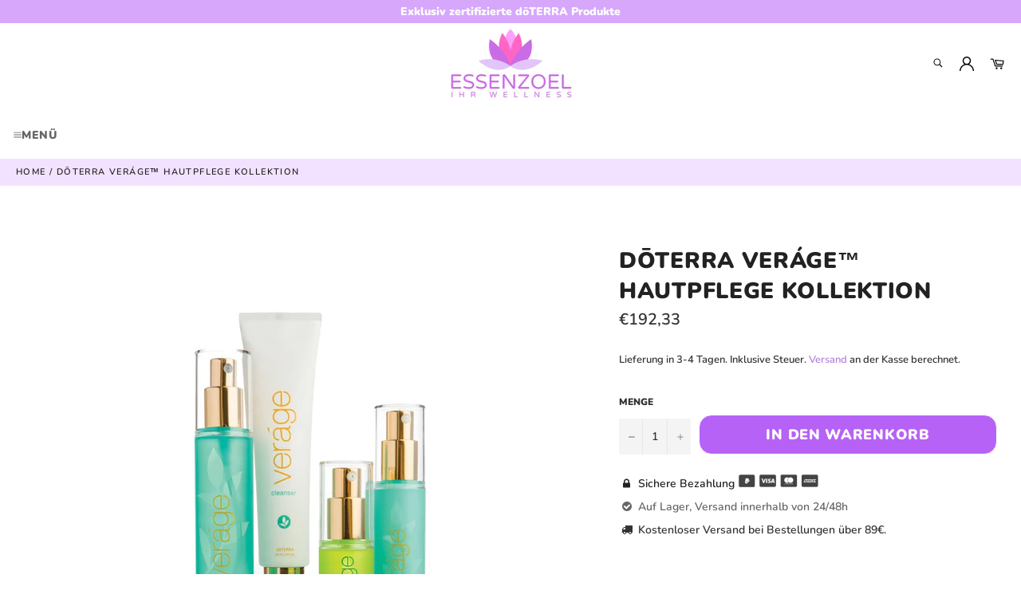

--- FILE ---
content_type: text/html; charset=utf-8
request_url: https://www.essenzoel.at/products/doterra-verage-hautpflege-kollektion
body_size: 39277
content:

<!doctype html><html class="no-js" lang="de"><head><!-- Global site tag (gtag.js) - Google Analytics --><script async src="https://www.googletagmanager.com/gtag/js?id=UA-220568240-1"></script><script> window.dataLayer = window.dataLayer || []; function gtag(){dataLayer.push(arguments);} gtag('js', new Date()); gtag('config', 'UA-220568240-1');</script><meta charset="utf-8"> <meta http-equiv="X-UA-Compatible" content="IE=edge,chrome=1"> <meta name="viewport" content="width=device-width,initial-scale=1"> <meta name="theme-color" content="#ffffff"> <link rel="shortcut icon" href="//www.essenzoel.at/cdn/shop/files/favicon-32x32_b9b25ffc-a5d4-44f1-9ffa-10098aeec77e_32x32.png?v=1645619254" type="image/png"><link rel="canonical" href="https://www.essenzoel.at/products/doterra-verage-hautpflege-kollektion"> <title> dōTERRA Veráge™ Hautpflege Kollektion | Essenzoel </title> <meta name="description" content="100% natürliche Reinigung mit VERÁGE® cleanerHauptvorteile von Verage: Genießen Sie die Vorteile der ätherischen Öle für eine jugendliche, gesunde Haut. 100% natürlicher Bausatz Glättet das Hautbild Reduziert das Erscheinungsbild von Falten &amp;nbsp; Veráge ist eine exklusive Hautpflegeproduktserie, die Ihre Haut nährt und befeuchtet und gleichzeitig sichtbare Zeichen des Alterns reduziert."><!-- /snippets/social-meta-tags.liquid --><meta property="og:site_name" content="Essenzoel"><meta property="og:url" content="https://www.essenzoel.at/products/doterra-verage-hautpflege-kollektion"><meta property="og:title" content="dōTERRA Veráge™ Hautpflege Kollektion"><meta property="og:type" content="product"><meta property="og:description" content="100% natürliche Reinigung mit VERÁGE® cleanerHauptvorteile von Verage: Genießen Sie die Vorteile der ätherischen Öle für eine jugendliche, gesunde Haut. 100% natürlicher Bausatz Glättet das Hautbild Reduziert das Erscheinungsbild von Falten &amp;nbsp; Veráge ist eine exklusive Hautpflegeproduktserie, die Ihre Haut nährt und befeuchtet und gleichzeitig sichtbare Zeichen des Alterns reduziert."> <meta property="og:price:amount" content="192,33"> <meta property="og:price:currency" content="EUR"><meta property="og:image" content="http://www.essenzoel.at/cdn/shop/products/Colecao_cuidado_da_pele_Verage_1200x1200.jpg?v=1644241986"><meta property="og:image:secure_url" content="https://www.essenzoel.at/cdn/shop/products/Colecao_cuidado_da_pele_Verage_1200x1200.jpg?v=1644241986"><meta name="twitter:card" content="summary_large_image"><meta name="twitter:title" content="dōTERRA Veráge™ Hautpflege Kollektion"><meta name="twitter:description" content="100% natürliche Reinigung mit VERÁGE® cleanerHauptvorteile von Verage: Genießen Sie die Vorteile der ätherischen Öle für eine jugendliche, gesunde Haut. 100% natürlicher Bausatz Glättet das Hautbild Reduziert das Erscheinungsbild von Falten &amp;nbsp; Veráge ist eine exklusive Hautpflegeproduktserie, die Ihre Haut nährt und befeuchtet und gleichzeitig sichtbare Zeichen des Alterns reduziert."> <script>document.documentElement.className = document.documentElement.className.replace('no-js', 'js');</script>  <link rel="stylesheet preload" href="//www.essenzoel.at/cdn/shop/t/3/assets/theme.scss.css?v=19669898761840395551764545909" as="style" onload="this.onload=null;this.rel='stylesheet'"><script>window.theme = window.theme || {};theme.strings = { stockAvailable: "1 übrig", addToCart: "In den Warenkorb", soldOut: "Ausverkauft", unavailable: "Nicht verfügbar", noStockAvailable: "Der Artikel konnte nicht in Ihren Warenkorb gelegt werden, da nicht genug Einheiten auf Lager sind.", willNotShipUntil: "Wird nach dem [date] versendet", willBeInStockAfter: "Wird nach dem [date] auf Lager sein", totalCartDiscount: "Sie sparen [savings]", addressError: "Kann die Adresse nicht finden", addressNoResults: "Keine Ergebnisse für diese Adresse", addressQueryLimit: "Sie haben die Google- API-Nutzungsgrenze überschritten. Betrachten wir zu einem \u003ca href=\"https:\/\/developers.google.com\/maps\/premium\/usage-limits\"\u003ePremium-Paket\u003c\/a\u003e zu aktualisieren.", authError: "Es gab ein Problem bei Google Maps API Konto zu authentifizieren.", slideNumber: "Folie [slide_number], aktuell"};var themeInfo = 'mitica-cycling.myshopify.com'; </script> <script> window.theme = window.theme || {}; theme.moneyFormat = "€{{amount_with_comma_separator}}";</script> <script>window.performance && window.performance.mark && window.performance.mark('shopify.content_for_header.start');</script><meta name="google-site-verification" content="ziUsEj0DASw7v8pAyHTUxOch6ZRb-_-nybmKcex6B0s"><meta id="shopify-digital-wallet" name="shopify-digital-wallet" content="/56525521084/digital_wallets/dialog"><meta name="shopify-checkout-api-token" content="c40bd78d382673a19667226e2b54b5d7"><meta id="in-context-paypal-metadata" data-shop-id="56525521084" data-venmo-supported="false" data-environment="production" data-locale="de_DE" data-paypal-v4="true" data-currency="EUR"><link rel="alternate" type="application/json+oembed" href="https://www.essenzoel.at/products/doterra-verage-hautpflege-kollektion.oembed"><script async="async" src="/checkouts/internal/preloads.js?locale=de-PT"></script><link rel="preconnect" href="https://shop.app" crossorigin="anonymous"><script async="async" src="https://shop.app/checkouts/internal/preloads.js?locale=de-PT&shop_id=56525521084" crossorigin="anonymous"></script><script id="apple-pay-shop-capabilities" type="application/json">{"shopId":56525521084,"countryCode":"PT","currencyCode":"EUR","merchantCapabilities":["supports3DS"],"merchantId":"gid:\/\/shopify\/Shop\/56525521084","merchantName":"Essenzoel","requiredBillingContactFields":["postalAddress","email","phone"],"requiredShippingContactFields":["postalAddress","email","phone"],"shippingType":"shipping","supportedNetworks":["visa","maestro","masterCard","amex"],"total":{"type":"pending","label":"Essenzoel","amount":"1.00"},"shopifyPaymentsEnabled":true,"supportsSubscriptions":true}</script><script id="shopify-features" type="application/json">{"accessToken":"c40bd78d382673a19667226e2b54b5d7","betas":["rich-media-storefront-analytics"],"domain":"www.essenzoel.at","predictiveSearch":true,"shopId":56525521084,"locale":"de"}</script><script>var Shopify = Shopify || {};Shopify.shop = "mitica-cycling.myshopify.com";Shopify.locale = "de";Shopify.currency = {"active":"EUR","rate":"1.0"};Shopify.country = "PT";Shopify.theme = {"name":"Copie de Billionaire-theme-seo new oils","id":128281542844,"schema_name":"Billionaire Theme","schema_version":"3.4","theme_store_id":null,"role":"main"};Shopify.theme.handle = "null";Shopify.theme.style = {"id":null,"handle":null};Shopify.cdnHost = "www.essenzoel.at/cdn";Shopify.routes = Shopify.routes || {};Shopify.routes.root = "/";</script><script type="module">!function(o){(o.Shopify=o.Shopify||{}).modules=!0}(window);</script><script>!function(o){function n(){var o=[];function n(){o.push(Array.prototype.slice.apply(arguments))}return n.q=o,n}var t=o.Shopify=o.Shopify||{};t.loadFeatures=n(),t.autoloadFeatures=n()}(window);</script><script> window.ShopifyPay = window.ShopifyPay || {}; window.ShopifyPay.apiHost = "shop.app\/pay"; window.ShopifyPay.redirectState = null;</script><script id="shop-js-analytics" type="application/json">{"pageType":"product"}</script><script defer="defer" async type="module" src="//www.essenzoel.at/cdn/shopifycloud/shop-js/modules/v2/client.init-shop-cart-sync_DIwzDt8_.de.esm.js"></script><script defer="defer" async type="module" src="//www.essenzoel.at/cdn/shopifycloud/shop-js/modules/v2/chunk.common_DK6FaseX.esm.js"></script><script defer="defer" async type="module" src="//www.essenzoel.at/cdn/shopifycloud/shop-js/modules/v2/chunk.modal_DJrdBHKE.esm.js"></script><script type="module"> await import("//www.essenzoel.at/cdn/shopifycloud/shop-js/modules/v2/client.init-shop-cart-sync_DIwzDt8_.de.esm.js");await import("//www.essenzoel.at/cdn/shopifycloud/shop-js/modules/v2/chunk.common_DK6FaseX.esm.js");await import("//www.essenzoel.at/cdn/shopifycloud/shop-js/modules/v2/chunk.modal_DJrdBHKE.esm.js"); window.Shopify.SignInWithShop?.initShopCartSync?.({"fedCMEnabled":true,"windoidEnabled":true});</script><script> window.Shopify = window.Shopify || {}; if (!window.Shopify.featureAssets) window.Shopify.featureAssets = {}; window.Shopify.featureAssets['shop-js'] = {"shop-cart-sync":["modules/v2/client.shop-cart-sync_CpbWr8Q_.de.esm.js","modules/v2/chunk.common_DK6FaseX.esm.js","modules/v2/chunk.modal_DJrdBHKE.esm.js"],"init-fed-cm":["modules/v2/client.init-fed-cm_BnAV8Oxq.de.esm.js","modules/v2/chunk.common_DK6FaseX.esm.js","modules/v2/chunk.modal_DJrdBHKE.esm.js"],"shop-toast-manager":["modules/v2/client.shop-toast-manager_6XJ40SNJ.de.esm.js","modules/v2/chunk.common_DK6FaseX.esm.js","modules/v2/chunk.modal_DJrdBHKE.esm.js"],"init-shop-cart-sync":["modules/v2/client.init-shop-cart-sync_DIwzDt8_.de.esm.js","modules/v2/chunk.common_DK6FaseX.esm.js","modules/v2/chunk.modal_DJrdBHKE.esm.js"],"shop-button":["modules/v2/client.shop-button_CZz_39uh.de.esm.js","modules/v2/chunk.common_DK6FaseX.esm.js","modules/v2/chunk.modal_DJrdBHKE.esm.js"],"init-windoid":["modules/v2/client.init-windoid_B-LDUEPU.de.esm.js","modules/v2/chunk.common_DK6FaseX.esm.js","modules/v2/chunk.modal_DJrdBHKE.esm.js"],"shop-cash-offers":["modules/v2/client.shop-cash-offers_Dr1ejWJu.de.esm.js","modules/v2/chunk.common_DK6FaseX.esm.js","modules/v2/chunk.modal_DJrdBHKE.esm.js"],"pay-button":["modules/v2/client.pay-button_ghLncuwV.de.esm.js","modules/v2/chunk.common_DK6FaseX.esm.js","modules/v2/chunk.modal_DJrdBHKE.esm.js"],"init-customer-accounts":["modules/v2/client.init-customer-accounts_CXFx84Ar.de.esm.js","modules/v2/client.shop-login-button_D4ESF-iV.de.esm.js","modules/v2/chunk.common_DK6FaseX.esm.js","modules/v2/chunk.modal_DJrdBHKE.esm.js"],"avatar":["modules/v2/client.avatar_BTnouDA3.de.esm.js"],"checkout-modal":["modules/v2/client.checkout-modal_C1x0kikZ.de.esm.js","modules/v2/chunk.common_DK6FaseX.esm.js","modules/v2/chunk.modal_DJrdBHKE.esm.js"],"init-shop-for-new-customer-accounts":["modules/v2/client.init-shop-for-new-customer-accounts_v7pinn42.de.esm.js","modules/v2/client.shop-login-button_D4ESF-iV.de.esm.js","modules/v2/chunk.common_DK6FaseX.esm.js","modules/v2/chunk.modal_DJrdBHKE.esm.js"],"init-customer-accounts-sign-up":["modules/v2/client.init-customer-accounts-sign-up_DpQU4YB3.de.esm.js","modules/v2/client.shop-login-button_D4ESF-iV.de.esm.js","modules/v2/chunk.common_DK6FaseX.esm.js","modules/v2/chunk.modal_DJrdBHKE.esm.js"],"init-shop-email-lookup-coordinator":["modules/v2/client.init-shop-email-lookup-coordinator_BRs9hJ8g.de.esm.js","modules/v2/chunk.common_DK6FaseX.esm.js","modules/v2/chunk.modal_DJrdBHKE.esm.js"],"shop-follow-button":["modules/v2/client.shop-follow-button_Q3WId6RZ.de.esm.js","modules/v2/chunk.common_DK6FaseX.esm.js","modules/v2/chunk.modal_DJrdBHKE.esm.js"],"shop-login-button":["modules/v2/client.shop-login-button_D4ESF-iV.de.esm.js","modules/v2/chunk.common_DK6FaseX.esm.js","modules/v2/chunk.modal_DJrdBHKE.esm.js"],"shop-login":["modules/v2/client.shop-login_DtE1on06.de.esm.js","modules/v2/chunk.common_DK6FaseX.esm.js","modules/v2/chunk.modal_DJrdBHKE.esm.js"],"lead-capture":["modules/v2/client.lead-capture_BFGmGe6G.de.esm.js","modules/v2/chunk.common_DK6FaseX.esm.js","modules/v2/chunk.modal_DJrdBHKE.esm.js"],"payment-terms":["modules/v2/client.payment-terms_Cj7FQ-eb.de.esm.js","modules/v2/chunk.common_DK6FaseX.esm.js","modules/v2/chunk.modal_DJrdBHKE.esm.js"]};</script><script>(function() { var isLoaded = false; function asyncLoad() {if (isLoaded) return;isLoaded = true;var urls = ["https:\/\/loox.io\/widget\/NJZRBVlsx2\/loox.1646396717415.js?shop=mitica-cycling.myshopify.com","https:\/\/plugin.brevo.com\/integrations\/api\/automation\/script?user_connection_id=623214c67cc9781e8648ef13\u0026ma-key=fzlvrvgq1y1flyq3pseorctn\u0026shop=mitica-cycling.myshopify.com","https:\/\/plugin.brevo.com\/integrations\/api\/sy\/cart_tracking\/script?user_connection_id=623214c67cc9781e8648ef13\u0026ma-key=fzlvrvgq1y1flyq3pseorctn\u0026shop=mitica-cycling.myshopify.com","https:\/\/ecommerce.ordertracker.com\/orderstatus.js?shop=mitica-cycling.myshopify.com","https:\/\/static.klaviyo.com\/onsite\/js\/klaviyo.js?company_id=VARVys\u0026shop=mitica-cycling.myshopify.com","https:\/\/static.klaviyo.com\/onsite\/js\/klaviyo.js?company_id=VARVys\u0026shop=mitica-cycling.myshopify.com"];for (var i = 0; i < urls.length; i++) { var s = document.createElement('script'); s.type = 'text/javascript'; s.async = true; s.src = urls[i]; var x = document.getElementsByTagName('script')[0]; x.parentNode.insertBefore(s, x);} }; if(window.attachEvent) {window.attachEvent('onload', asyncLoad); } else {window.addEventListener('load', asyncLoad, false); }})();</script><script id="__st">var __st={"a":56525521084,"offset":0,"reqid":"b0d75dd2-cb76-4eef-a8f1-11b9ea7ca0f5-1769582585","pageurl":"www.essenzoel.at\/products\/doterra-verage-hautpflege-kollektion","u":"5b3a7abb83ef","p":"product","rtyp":"product","rid":7402679140540};</script><script>window.ShopifyPaypalV4VisibilityTracking = true;</script><script id="captcha-bootstrap">!function(){'use strict';const t='contact',e='account',n='new_comment',o=[[t,t],['blogs',n],['comments',n],[t,'customer']],c=[[e,'customer_login'],[e,'guest_login'],[e,'recover_customer_password'],[e,'create_customer']],r=t=>t.map((([t,e])=>`form[action*='/${t}']:not([data-nocaptcha='true']) input[name='form_type'][value='${e}']`)).join(','),a=t=>()=>t?[...document.querySelectorAll(t)].map((t=>t.form)):[];function s(){const t=[...o],e=r(t);return a(e)}const i='password',u='form_key',d=['recaptcha-v3-token','g-recaptcha-response','h-captcha-response',i],f=()=>{try{return window.sessionStorage}catch{return}},m='__shopify_v',_=t=>t.elements[u];function p(t,e,n=!1){try{const o=window.sessionStorage,c=JSON.parse(o.getItem(e)),{data:r}=function(t){const{data:e,action:n}=t;return t[m]||n?{data:e,action:n}:{data:t,action:n}}(c);for(const[e,n]of Object.entries(r))t.elements[e]&&(t.elements[e].value=n);n&&o.removeItem(e)}catch(o){console.error('form repopulation failed',{error:o})}}const l='form_type',E='cptcha';function T(t){t.dataset[E]=!0}const w=window,h=w.document,L='Shopify',v='ce_forms',y='captcha';let A=!1;((t,e)=>{const n=(g='f06e6c50-85a8-45c8-87d0-21a2b65856fe',I='https://cdn.shopify.com/shopifycloud/storefront-forms-hcaptcha/ce_storefront_forms_captcha_hcaptcha.v1.5.2.iife.js',D={infoText:'Durch hCaptcha geschützt',privacyText:'Datenschutz',termsText:'Allgemeine Geschäftsbedingungen'},(t,e,n)=>{const o=w[L][v],c=o.bindForm;if(c)return c(t,g,e,D).then(n);var r;o.q.push([[t,g,e,D],n]),r=I,A||(h.body.append(Object.assign(h.createElement('script'),{id:'captcha-provider',async:!0,src:r})),A=!0)});var g,I,D;w[L]=w[L]||{},w[L][v]=w[L][v]||{},w[L][v].q=[],w[L][y]=w[L][y]||{},w[L][y].protect=function(t,e){n(t,void 0,e),T(t)},Object.freeze(w[L][y]),function(t,e,n,w,h,L){const[v,y,A,g]=function(t,e,n){const i=e?o:[],u=t?c:[],d=[...i,...u],f=r(d),m=r(i),_=r(d.filter((([t,e])=>n.includes(e))));return[a(f),a(m),a(_),s()]}(w,h,L),I=t=>{const e=t.target;return e instanceof HTMLFormElement?e:e&&e.form},D=t=>v().includes(t);t.addEventListener('submit',(t=>{const e=I(t);if(!e)return;const n=D(e)&&!e.dataset.hcaptchaBound&&!e.dataset.recaptchaBound,o=_(e),c=g().includes(e)&&(!o||!o.value);(n||c)&&t.preventDefault(),c&&!n&&(function(t){try{if(!f())return;!function(t){const e=f();if(!e)return;const n=_(t);if(!n)return;const o=n.value;o&&e.removeItem(o)}(t);const e=Array.from(Array(32),(()=>Math.random().toString(36)[2])).join('');!function(t,e){_(t)||t.append(Object.assign(document.createElement('input'),{type:'hidden',name:u})),t.elements[u].value=e}(t,e),function(t,e){const n=f();if(!n)return;const o=[...t.querySelectorAll(`input[type='${i}']`)].map((({name:t})=>t)),c=[...d,...o],r={};for(const[a,s]of new FormData(t).entries())c.includes(a)||(r[a]=s);n.setItem(e,JSON.stringify({[m]:1,action:t.action,data:r}))}(t,e)}catch(e){console.error('failed to persist form',e)}}(e),e.submit())}));const S=(t,e)=>{t&&!t.dataset[E]&&(n(t,e.some((e=>e===t))),T(t))};for(const o of['focusin','change'])t.addEventListener(o,(t=>{const e=I(t);D(e)&&S(e,y())}));const B=e.get('form_key'),M=e.get(l),P=B&&M;t.addEventListener('DOMContentLoaded',(()=>{const t=y();if(P)for(const e of t)e.elements[l].value===M&&p(e,B);[...new Set([...A(),...v().filter((t=>'true'===t.dataset.shopifyCaptcha))])].forEach((e=>S(e,t)))}))}(h,new URLSearchParams(w.location.search),n,t,e,['guest_login'])})(!0,!1)}();</script><script integrity="sha256-4kQ18oKyAcykRKYeNunJcIwy7WH5gtpwJnB7kiuLZ1E=" data-source-attribution="shopify.loadfeatures" defer="defer" src="//www.essenzoel.at/cdn/shopifycloud/storefront/assets/storefront/load_feature-a0a9edcb.js" crossorigin="anonymous"></script><script crossorigin="anonymous" defer="defer" src="//www.essenzoel.at/cdn/shopifycloud/storefront/assets/shopify_pay/storefront-65b4c6d7.js?v=20250812"></script><script data-source-attribution="shopify.dynamic_checkout.dynamic.init">var Shopify=Shopify||{};Shopify.PaymentButton=Shopify.PaymentButton||{isStorefrontPortableWallets:!0,init:function(){window.Shopify.PaymentButton.init=function(){};var t=document.createElement("script");t.src="https://www.essenzoel.at/cdn/shopifycloud/portable-wallets/latest/portable-wallets.de.js",t.type="module",document.head.appendChild(t)}};</script><script data-source-attribution="shopify.dynamic_checkout.buyer_consent"> function portableWalletsHideBuyerConsent(e){var t=document.getElementById("shopify-buyer-consent"),n=document.getElementById("shopify-subscription-policy-button");t&&n&&(t.classList.add("hidden"),t.setAttribute("aria-hidden","true"),n.removeEventListener("click",e))}function portableWalletsShowBuyerConsent(e){var t=document.getElementById("shopify-buyer-consent"),n=document.getElementById("shopify-subscription-policy-button");t&&n&&(t.classList.remove("hidden"),t.removeAttribute("aria-hidden"),n.addEventListener("click",e))}window.Shopify?.PaymentButton&&(window.Shopify.PaymentButton.hideBuyerConsent=portableWalletsHideBuyerConsent,window.Shopify.PaymentButton.showBuyerConsent=portableWalletsShowBuyerConsent);</script><script data-source-attribution="shopify.dynamic_checkout.cart.bootstrap">document.addEventListener("DOMContentLoaded",(function(){function t(){return document.querySelector("shopify-accelerated-checkout-cart, shopify-accelerated-checkout")}if(t())Shopify.PaymentButton.init();else{new MutationObserver((function(e,n){t()&&(Shopify.PaymentButton.init(),n.disconnect())})).observe(document.body,{childList:!0,subtree:!0})}}));</script><script id='scb4127' type='text/javascript' async='' src='https://www.essenzoel.at/cdn/shopifycloud/privacy-banner/storefront-banner.js'></script><link id="shopify-accelerated-checkout-styles" rel="stylesheet" media="screen" href="https://www.essenzoel.at/cdn/shopifycloud/portable-wallets/latest/accelerated-checkout-backwards-compat.css" crossorigin="anonymous">
<style id="shopify-accelerated-checkout-cart">
        #shopify-buyer-consent {
  margin-top: 1em;
  display: inline-block;
  width: 100%;
}

#shopify-buyer-consent.hidden {
  display: none;
}

#shopify-subscription-policy-button {
  background: none;
  border: none;
  padding: 0;
  text-decoration: underline;
  font-size: inherit;
  cursor: pointer;
}

#shopify-subscription-policy-button::before {
  box-shadow: none;
}

      </style>

<script>window.performance && window.performance.mark && window.performance.mark('shopify.content_for_header.end');</script> <script>var gsf_conversion_data = {page_type : 'product', event : 'view_item', data : {product_data : [{variant_id : 41457666621628, product_id : 7402679140540, name : "dōTERRA Veráge™ Hautpflege Kollektion", price : "192.33", currency : "EUR", sku : "", brand : "doTERRA", variant : "Default Title", category : "kits"}], total_price : "192.33", shop_currency : "EUR"}};</script><script>window.mu_version = 1.8</script><script> window.mu_product = {...{"id":7402679140540,"title":"dōTERRA Veráge™ Hautpflege Kollektion","handle":"doterra-verage-hautpflege-kollektion","description":"\u003ch2\u003e\u003c\/h2\u003e\n\u003ch2\u003e100% natürliche Reinigung mit VERÁGE® cleaner\u003cbr\u003e\u003cbr\u003eHauptvorteile von Verage:\u003cbr\u003e\n\u003c\/h2\u003e\n\u003cul\u003e\n\u003cli\u003eGenießen Sie die Vorteile der ätherischen Öle für eine jugendliche, gesunde Haut.\u003cbr\u003e\n\u003c\/li\u003e\n\u003cli\u003e100% natürlicher Bausatz\u003cbr\u003e\n\u003c\/li\u003e\n\u003cli\u003eGlättet das Hautbild\u003cbr\u003e\n\u003c\/li\u003e\n\u003cli\u003eReduziert das Erscheinungsbild von Falten\u003c\/li\u003e\n\u003c\/ul\u003e\n\u003cp\u003e\u003cstrong\u003eVeráge\u003c\/strong\u003e ist eine exklusive \u003cstrong\u003eHautpflegeproduktserie\u003c\/strong\u003e, die Ihre Haut nährt und befeuchtet und gleichzeitig sichtbare Zeichen des Alterns reduziert. Die fortschrittliche Pflanzentechnologie in Veráge fördert ein optimales Lipidgleichgewicht – wie es normalerweise in gesunder, jugendlich aussehender Haut zu finden ist. Jedes Produkt ist ein wahres Geschenk der Erde: nährende Pflanzenextrakte, reine und wirksame CPTG® ätherische Öle sowie ausgewählte Inhaltsstoffe. dōTERRA’s Veráge Hautpflege Kollektion bringt auf ganz natürliche Weise Ergebnisse, die man sehen und fühlen kann.\u003c\/p\u003e\n\u003cdiv style=\"text-align: center;\" data-mce-style=\"text-align: center;\"\u003e\u003cimg src=\"\/\/cdn.shopify.com\/s\/files\/1\/0029\/8840\/8877\/files\/VerageCollection_1_large.jpg?v=1569941544\" alt=\"dōTERRA Veráge™ Hautpflege Kollektion\" style=\"float: none;\" data-mce-style=\"float: none;\" data-mce-src=\"\/\/cdn.shopify.com\/s\/files\/1\/0029\/8840\/8877\/files\/VerageCollection_1_large.jpg?v=1569941544\"\u003e\u003c\/div\u003e\n\u003cp\u003e\u003cbr data-mce-fragment=\"1\"\u003e\u003cbr data-mce-fragment=\"1\"\u003eDank wirksamer \u003cstrong\u003ePflanzenextrakte\u003c\/strong\u003e, \u003cstrong\u003eFeuchtigkeitsspender\u003c\/strong\u003e und \u003cstrong\u003eCPTG ätherischer Öle \u003c\/strong\u003e erhält Ihre  Haut mit Veráge  alles, was sie  benötigt. Die  hohen Standards unserer CPTG ätherischen Öle  gelten auch für unsere  Veráge  Hautpflege Serie: nur höchste Qualität und Reinheit kommen zur Anwendung.\u003c\/p\u003e\n\u003cp\u003eJedes Produkt der Veráge  Serie enthält Pflanzenextrakte, die genau  untersucht wurden und ein jugendlich aussehendes Hautbild unterstützen. Die  wissenschaftlich zusammengestellte  Rezeptur von Veráge  versorgt Ihre  Haut auf natürliche  Weise  mit den besten Wirkstoffen.\u003c\/p\u003e\n\u003cp\u003eDie  tägliche  Anwendung der Veráge  Produkte  schafft ein glatten, straffen und strahlenden Teint!   \u003cbr\u003e\u003cbr\u003e\u003cstrong\u003eBestehend aus:\u003c\/strong\u003e\u003cbr\u003e\u003c\/p\u003e\n\u003cul\u003e\n\u003cli\u003e\u003ca href=\"https:\/\/www.essenzoel.at\/products\/doterra-verage-immortelle-feuchtigkeitsspendendes-serum-15ml\" title=\"DOTERRA VERÁGE™ IMMORTELLE FEUCHTIGKEITSSPENDENDES SERUM 15ML\"\u003e\u003cstrong\u003eVeráge™  Immortelle Feuchtigkeitsspendendes Serum 15ml\u003c\/strong\u003e\u003c\/a\u003e\u003c\/li\u003e\n\u003cli\u003e\u003ca href=\"https:\/\/www.essenzoel.at\/products\/doterra-verage-feuchtigkeitscreme-30ml\" title=\"DŌTERRA VERÁGE™FEUCHTIGKEITSCREME - 30ML\"\u003e\u003cstrong\u003eVeráge™Feuchtigkeitscreme 30ml\u003c\/strong\u003e\u003c\/a\u003e\u003c\/li\u003e\n\u003cli\u003e\u003ca href=\"https:\/\/www.essenzoel.at\/products\/doterra-verage-toner-50ml\" title=\"DŌTERRA VERÁGE TONER - 50ML\"\u003e\u003cstrong\u003eVeráge™Toner 50ml\u003c\/strong\u003e\u003c\/a\u003e\u003c\/li\u003e\n\u003cli\u003e\u003ca href=\"https:\/\/www.essenzoel.at\/products\/doterra-verage-gesichtsreiniger-60ml\" title=\"DŌTERRA VERÁGE™ GESICHTSREINIGER - 60ML\"\u003e\u003cstrong\u003eVeráge™Gesichtsreiniger 60ml\u003c\/strong\u003e\u003c\/a\u003e\u003c\/li\u003e\n\u003c\/ul\u003e\n\u003cp\u003e\u003cbr\u003e\u003c\/p\u003e\n\u003cdiv style=\"text-align: center;\" data-mce-style=\"text-align: center;\"\u003e\u003cbr\u003e\u003c\/div\u003e\n\u003cp style=\"text-align: center;\" data-mce-style=\"text-align: center;\"\u003e\u003cimg alt=\"100\" src=\"\/\/cdn.shopify.com\/s\/files\/1\/0029\/8840\/8877\/files\/347_5a49fc9f-8f3a-4201-914a-6652ef4e5b77_compact.png?v=1556641085\"\u003e\u003c\/p\u003e","published_at":"2022-02-18T18:32:33+00:00","created_at":"2022-02-07T13:53:05+00:00","vendor":"doTERRA","type":"kits","tags":["clean","cleaner","kit","limpeza","tonic","verage"],"price":19233,"price_min":19233,"price_max":19233,"available":true,"price_varies":false,"compare_at_price":19233,"compare_at_price_min":19233,"compare_at_price_max":19233,"compare_at_price_varies":false,"variants":[{"id":41457666621628,"title":"Default Title","option1":"Default Title","option2":null,"option3":null,"sku":"","requires_shipping":true,"taxable":true,"featured_image":null,"available":true,"name":"dōTERRA Veráge™ Hautpflege Kollektion","public_title":null,"options":["Default Title"],"price":19233,"weight":0,"compare_at_price":19233,"inventory_management":"shopify","barcode":"","requires_selling_plan":false,"selling_plan_allocations":[]}],"images":["\/\/www.essenzoel.at\/cdn\/shop\/products\/Colecao_cuidado_da_pele_Verage.jpg?v=1644241986"],"featured_image":"\/\/www.essenzoel.at\/cdn\/shop\/products\/Colecao_cuidado_da_pele_Verage.jpg?v=1644241986","options":["Title"],"media":[{"alt":"dōTERRA Veráge™ Hautpflege Kollektion","id":24416166445244,"position":1,"preview_image":{"aspect_ratio":0.761,"height":2246,"width":1710,"src":"\/\/www.essenzoel.at\/cdn\/shop\/products\/Colecao_cuidado_da_pele_Verage.jpg?v=1644241986"},"aspect_ratio":0.761,"height":2246,"media_type":"image","src":"\/\/www.essenzoel.at\/cdn\/shop\/products\/Colecao_cuidado_da_pele_Verage.jpg?v=1644241986","width":1710}],"requires_selling_plan":false,"selling_plan_groups":[],"content":"\u003ch2\u003e\u003c\/h2\u003e\n\u003ch2\u003e100% natürliche Reinigung mit VERÁGE® cleaner\u003cbr\u003e\u003cbr\u003eHauptvorteile von Verage:\u003cbr\u003e\n\u003c\/h2\u003e\n\u003cul\u003e\n\u003cli\u003eGenießen Sie die Vorteile der ätherischen Öle für eine jugendliche, gesunde Haut.\u003cbr\u003e\n\u003c\/li\u003e\n\u003cli\u003e100% natürlicher Bausatz\u003cbr\u003e\n\u003c\/li\u003e\n\u003cli\u003eGlättet das Hautbild\u003cbr\u003e\n\u003c\/li\u003e\n\u003cli\u003eReduziert das Erscheinungsbild von Falten\u003c\/li\u003e\n\u003c\/ul\u003e\n\u003cp\u003e\u003cstrong\u003eVeráge\u003c\/strong\u003e ist eine exklusive \u003cstrong\u003eHautpflegeproduktserie\u003c\/strong\u003e, die Ihre Haut nährt und befeuchtet und gleichzeitig sichtbare Zeichen des Alterns reduziert. Die fortschrittliche Pflanzentechnologie in Veráge fördert ein optimales Lipidgleichgewicht – wie es normalerweise in gesunder, jugendlich aussehender Haut zu finden ist. Jedes Produkt ist ein wahres Geschenk der Erde: nährende Pflanzenextrakte, reine und wirksame CPTG® ätherische Öle sowie ausgewählte Inhaltsstoffe. dōTERRA’s Veráge Hautpflege Kollektion bringt auf ganz natürliche Weise Ergebnisse, die man sehen und fühlen kann.\u003c\/p\u003e\n\u003cdiv style=\"text-align: center;\" data-mce-style=\"text-align: center;\"\u003e\u003cimg src=\"\/\/cdn.shopify.com\/s\/files\/1\/0029\/8840\/8877\/files\/VerageCollection_1_large.jpg?v=1569941544\" alt=\"dōTERRA Veráge™ Hautpflege Kollektion\" style=\"float: none;\" data-mce-style=\"float: none;\" data-mce-src=\"\/\/cdn.shopify.com\/s\/files\/1\/0029\/8840\/8877\/files\/VerageCollection_1_large.jpg?v=1569941544\"\u003e\u003c\/div\u003e\n\u003cp\u003e\u003cbr data-mce-fragment=\"1\"\u003e\u003cbr data-mce-fragment=\"1\"\u003eDank wirksamer \u003cstrong\u003ePflanzenextrakte\u003c\/strong\u003e, \u003cstrong\u003eFeuchtigkeitsspender\u003c\/strong\u003e und \u003cstrong\u003eCPTG ätherischer Öle \u003c\/strong\u003e erhält Ihre  Haut mit Veráge  alles, was sie  benötigt. Die  hohen Standards unserer CPTG ätherischen Öle  gelten auch für unsere  Veráge  Hautpflege Serie: nur höchste Qualität und Reinheit kommen zur Anwendung.\u003c\/p\u003e\n\u003cp\u003eJedes Produkt der Veráge  Serie enthält Pflanzenextrakte, die genau  untersucht wurden und ein jugendlich aussehendes Hautbild unterstützen. Die  wissenschaftlich zusammengestellte  Rezeptur von Veráge  versorgt Ihre  Haut auf natürliche  Weise  mit den besten Wirkstoffen.\u003c\/p\u003e\n\u003cp\u003eDie  tägliche  Anwendung der Veráge  Produkte  schafft ein glatten, straffen und strahlenden Teint!   \u003cbr\u003e\u003cbr\u003e\u003cstrong\u003eBestehend aus:\u003c\/strong\u003e\u003cbr\u003e\u003c\/p\u003e\n\u003cul\u003e\n\u003cli\u003e\u003ca href=\"https:\/\/www.essenzoel.at\/products\/doterra-verage-immortelle-feuchtigkeitsspendendes-serum-15ml\" title=\"DOTERRA VERÁGE™ IMMORTELLE FEUCHTIGKEITSSPENDENDES SERUM 15ML\"\u003e\u003cstrong\u003eVeráge™  Immortelle Feuchtigkeitsspendendes Serum 15ml\u003c\/strong\u003e\u003c\/a\u003e\u003c\/li\u003e\n\u003cli\u003e\u003ca href=\"https:\/\/www.essenzoel.at\/products\/doterra-verage-feuchtigkeitscreme-30ml\" title=\"DŌTERRA VERÁGE™FEUCHTIGKEITSCREME - 30ML\"\u003e\u003cstrong\u003eVeráge™Feuchtigkeitscreme 30ml\u003c\/strong\u003e\u003c\/a\u003e\u003c\/li\u003e\n\u003cli\u003e\u003ca href=\"https:\/\/www.essenzoel.at\/products\/doterra-verage-toner-50ml\" title=\"DŌTERRA VERÁGE TONER - 50ML\"\u003e\u003cstrong\u003eVeráge™Toner 50ml\u003c\/strong\u003e\u003c\/a\u003e\u003c\/li\u003e\n\u003cli\u003e\u003ca href=\"https:\/\/www.essenzoel.at\/products\/doterra-verage-gesichtsreiniger-60ml\" title=\"DŌTERRA VERÁGE™ GESICHTSREINIGER - 60ML\"\u003e\u003cstrong\u003eVeráge™Gesichtsreiniger 60ml\u003c\/strong\u003e\u003c\/a\u003e\u003c\/li\u003e\n\u003c\/ul\u003e\n\u003cp\u003e\u003cbr\u003e\u003c\/p\u003e\n\u003cdiv style=\"text-align: center;\" data-mce-style=\"text-align: center;\"\u003e\u003cbr\u003e\u003c\/div\u003e\n\u003cp style=\"text-align: center;\" data-mce-style=\"text-align: center;\"\u003e\u003cimg alt=\"100\" src=\"\/\/cdn.shopify.com\/s\/files\/1\/0029\/8840\/8877\/files\/347_5a49fc9f-8f3a-4201-914a-6652ef4e5b77_compact.png?v=1556641085\"\u003e\u003c\/p\u003e"},collections: [{"id":282470056124,"handle":"doterra-verage","updated_at":"2025-12-13T12:09:49+00:00","published_at":"2022-02-16T15:33:03+00:00","sort_order":"price-asc","template_suffix":"","published_scope":"web","title":"dōTERRA Veráge","body_html":"\u003cp\u003e\u003cimg alt=\"doTERRA Veráge\" src=\"https:\/\/cdn.shopify.com\/s\/files\/1\/0565\/2552\/1084\/files\/doTERRA_Verage.jpg?v=1645025507\"\u003e\u003c\/p\u003e\n\u003cp\u003e\u003cstrong\u003eVeráge\u003c\/strong\u003e ist eine exklusive Serie natürlicher Hautpflegeprodukte, welche Ihre Haut nährt und befeuchtet und zugleich die sichtbaren Zeichen des Alterns reduziert.\u003c\/p\u003e\n\u003cp\u003eDie fortschrittliche Pflanzentechnologie in Veráge fördert ein optimales Lipidgleichgewicht – wie es normalerweise in gesunder, jugendlich aussehender Haut zu finden ist. Jedes Produkt ist ein wahres Geschenk der Erde: nährende Pflanzenextrakte, reine und hochwirksame CPTG™ ätherische Öle sowie ausgesuchte, natürliche Inhaltsstoffe. Die dōTERRA Veráge Hautpflegekollektion bringt Ergebnisse, die Sie sehen und fühlen können.\u003c\/p\u003e","image":{"created_at":"2022-02-16T15:33:01+00:00","alt":null,"width":1920,"height":1280,"src":"\/\/www.essenzoel.at\/cdn\/shop\/collections\/doTERRA_Verage.jpg?v=1645025582"}},{"id":282240909500,"handle":"hautpflege-mit-doterra","updated_at":"2025-12-13T12:09:49+00:00","published_at":"2022-02-07T16:32:21+00:00","sort_order":"best-selling","template_suffix":"","published_scope":"web","title":"HAUTPFLEGE MIT DOTERRA","body_html":"\u003ch2\u003e\n\u003cimg src=\"https:\/\/cdn.shopify.com\/s\/files\/1\/0565\/2552\/1084\/files\/HAUTPFLEGE_MIT_DOTERRA.jpg?v=1644251531\" alt=\"HAUTPFLEGE MIT DOTERRA\" data-mce-fragment=\"1\" data-mce-src=\"https:\/\/cdn.shopify.com\/s\/files\/1\/0565\/2552\/1084\/files\/HAUTPFLEGE_MIT_DOTERRA.jpg?v=1644251531\"\u003eGeben Sie Ihrer Haut das Beste von dōTERRA® Essential Oils.\u003c\/h2\u003e\n\u003cp\u003eVon allen Wirkungen der ätherischen Öle sind die auf der Haut erzielten Ergebnisse wahrscheinlich am bemerkenswertesten und beeindruckendsten. Es ist kein Zufall, dass die Basis vieler Hautcremes hauptsächlich aus ätherischen Ölen besteht.\u003cbr\u003e\u003cbr\u003eHier finden Sie eine Auswahl an Produkten mit zahlreichen Vorteilen für Ihre Haut.\u003cbr\u003e\u003cstrong\u003e\u003c\/strong\u003e\u003c\/p\u003e\n\u003cp\u003e\u003cstrong\u003edōTERRA\u003c\/strong\u003e verwendet keine schädlichen Inhaltsstoffe, die in den meisten Produkten zu finden sind, um den Anwendern bei der Bewältigung alltäglicher Probleme zu helfen und gleichzeitig eine persönliche Pflegeerfahrung durch die Verwendung von ätherischen Ölen zu bieten. Jedes dōTERRA-Produkt zielt darauf ab, die Haut zu nähren und es dem Anwender zu erleichtern, seine Ziele zu erreichen.\u003cbr\u003eNutzer ihre Ziele zu erreichen.\u003cbr\u003e\u003c\/p\u003e","image":{"created_at":"2022-02-07T16:35:30+00:00","alt":null,"width":521,"height":521,"src":"\/\/www.essenzoel.at\/cdn\/shop\/collections\/HAUTPFLEGE_MIT_DOTERRA.jpg?v=1644251730"}},{"id":282239271100,"handle":"kits","updated_at":"2025-12-13T12:09:49+00:00","published_at":"2022-02-07T15:23:32+00:00","sort_order":"best-selling","template_suffix":"","published_scope":"web","title":"KITS dōTERRA","body_html":"\u003cp\u003e\u003cimg alt=\"KITS dōTERRA\" src=\"https:\/\/cdn.shopify.com\/s\/files\/1\/0565\/2552\/1084\/files\/KITS_doTERRA.jpg?v=1644249248\"\u003e\u003c\/p\u003e\n\u003cp\u003e\u003cstrong\u003edōTERRA\u003c\/strong\u003e hat  eine  Auswahl  an Kits und  Kollektionen mit ätherischen  Ölen  zusammengestellt, welche jedem Haushalt optimales Wohlbefinden bringen sollen. Jedes Kit enthält sorgfältig ausgewählte Öle – schonend aus Pflanzen destilliert –, welche nach den strengen dōTERRA Standards für Reinheit und Wirkkraft gezüchtet und geerntet werden. Genießen Sie die gezielten Vorteile Ihrer Lieblingsaromen und -mischungen in einem praktischen Set.\u003c\/p\u003e","image":{"created_at":"2022-02-07T16:09:10+00:00","alt":null,"width":1500,"height":1500,"src":"\/\/www.essenzoel.at\/cdn\/shop\/collections\/kits_doTERRA.jpg?v=1644250151"}}],inventory:{"41457666621628": 19 ,},has_only_default_variant: true, }window.mu_currencies = [{"name": "United Arab Emirates Dirham", "iso_code": "AED", "symbol": "د.إ"},{"name": "Afghan Afghani", "iso_code": "AFN", "symbol": "؋"},{"name": "Albanian Lek", "iso_code": "ALL", "symbol": "L"},{"name": "Armenian Dram", "iso_code": "AMD", "symbol": "դր."},{"name": "Netherlands Antillean Gulden", "iso_code": "ANG", "symbol": "ƒ"},{"name": "Australian Dollar", "iso_code": "AUD", "symbol": "$"},{"name": "Aruban Florin", "iso_code": "AWG", "symbol": "ƒ"},{"name": "Azerbaijani Manat", "iso_code": "AZN", "symbol": "₼"},{"name": "Bosnia and Herzegovina Convertible Mark", "iso_code": "BAM", "symbol": "КМ"},{"name": "Barbadian Dollar", "iso_code": "BBD", "symbol": "$"},{"name": "Bangladeshi Taka", "iso_code": "BDT", "symbol": "৳"},{"name": "Burundian Franc", "iso_code": "BIF", "symbol": "Fr"},{"name": "Brunei Dollar", "iso_code": "BND", "symbol": "$"},{"name": "Bolivian Boliviano", "iso_code": "BOB", "symbol": "Bs."},{"name": "Bahamian Dollar", "iso_code": "BSD", "symbol": "$"},{"name": "Botswana Pula", "iso_code": "BWP", "symbol": "P"},{"name": "Belize Dollar", "iso_code": "BZD", "symbol": "$"},{"name": "Canadian Dollar", "iso_code": "CAD", "symbol": "$"},{"name": "Congolese Franc", "iso_code": "CDF", "symbol": "Fr"},{"name": "Swiss Franc", "iso_code": "CHF", "symbol": "CHF"},{"name": "Chinese Renminbi Yuan", "iso_code": "CNY", "symbol": "¥"},{"name": "Costa Rican Colón", "iso_code": "CRC", "symbol": "₡"},{"name": "Cape Verdean Escudo", "iso_code": "CVE", "symbol": "$"},{"name": "Czech Koruna", "iso_code": "CZK", "symbol": "Kč"},{"name": "Djiboutian Franc", "iso_code": "DJF", "symbol": "Fdj"},{"name": "Danish Krone", "iso_code": "DKK", "symbol": "kr."},{"name": "Dominican Peso", "iso_code": "DOP", "symbol": "$"},{"name": "Algerian Dinar", "iso_code": "DZD", "symbol": "د.ج"},{"name": "Egyptian Pound", "iso_code": "EGP", "symbol": "ج.م"},{"name": "Ethiopian Birr", "iso_code": "ETB", "symbol": "Br"},{"name": "Euro", "iso_code": "EUR", "symbol": "€"},{"name": "Fijian Dollar", "iso_code": "FJD", "symbol": "$"},{"name": "Falkland Pound", "iso_code": "FKP", "symbol": "£"},{"name": "British Pound", "iso_code": "GBP", "symbol": "£"},{"name": "Gambian Dalasi", "iso_code": "GMD", "symbol": "D"},{"name": "Guinean Franc", "iso_code": "GNF", "symbol": "Fr"},{"name": "Guatemalan Quetzal", "iso_code": "GTQ", "symbol": "Q"},{"name": "Guyanese Dollar", "iso_code": "GYD", "symbol": "$"},{"name": "Hong Kong Dollar", "iso_code": "HKD", "symbol": "$"},{"name": "Honduran Lempira", "iso_code": "HNL", "symbol": "L"},{"name": "Hungarian Forint", "iso_code": "HUF", "symbol": "Ft"},{"name": "Indonesian Rupiah", "iso_code": "IDR", "symbol": "Rp"},{"name": "Israeli New Shekel", "iso_code": "ILS", "symbol": "₪"},{"name": "Indian Rupee", "iso_code": "INR", "symbol": "₹"},{"name": "Icelandic Króna", "iso_code": "ISK", "symbol": "kr"},{"name": "Jamaican Dollar", "iso_code": "JMD", "symbol": "$"},{"name": "Japanese Yen", "iso_code": "JPY", "symbol": "¥"},{"name": "Kenyan Shilling", "iso_code": "KES", "symbol": "KSh"},{"name": "Kyrgyzstani Som", "iso_code": "KGS", "symbol": "som"},{"name": "Cambodian Riel", "iso_code": "KHR", "symbol": "៛"},{"name": "Comorian Franc", "iso_code": "KMF", "symbol": "Fr"},{"name": "South Korean Won", "iso_code": "KRW", "symbol": "₩"},{"name": "Cayman Islands Dollar", "iso_code": "KYD", "symbol": "$"},{"name": "Kazakhstani Tenge", "iso_code": "KZT", "symbol": "₸"},{"name": "Lao Kip", "iso_code": "LAK", "symbol": "₭"},{"name": "Lebanese Pound", "iso_code": "LBP", "symbol": "ل.ل"},{"name": "Sri Lankan Rupee", "iso_code": "LKR", "symbol": "₨"},{"name": "Moroccan Dirham", "iso_code": "MAD", "symbol": "د.م."},{"name": "Moldovan Leu", "iso_code": "MDL", "symbol": "L"},{"name": "Macedonian Denar", "iso_code": "MKD", "symbol": "ден"},{"name": "Myanmar Kyat", "iso_code": "MMK", "symbol": "K"},{"name": "Mongolian Tögrög", "iso_code": "MNT", "symbol": "₮"},{"name": "Macanese Pataca", "iso_code": "MOP", "symbol": "P"},{"name": "Mauritian Rupee", "iso_code": "MUR", "symbol": "₨"},{"name": "Maldivian Rufiyaa", "iso_code": "MVR", "symbol": "MVR"},{"name": "Malawian Kwacha", "iso_code": "MWK", "symbol": "MK"},{"name": "Malaysian Ringgit", "iso_code": "MYR", "symbol": "RM"},{"name": "Nigerian Naira", "iso_code": "NGN", "symbol": "₦"},{"name": "Nicaraguan Córdoba", "iso_code": "NIO", "symbol": "C$"},{"name": "Nepalese Rupee", "iso_code": "NPR", "symbol": "Rs."},{"name": "New Zealand Dollar", "iso_code": "NZD", "symbol": "$"},{"name": "Peruvian Sol", "iso_code": "PEN", "symbol": "S/"},{"name": "Papua New Guinean Kina", "iso_code": "PGK", "symbol": "K"},{"name": "Philippine Peso", "iso_code": "PHP", "symbol": "₱"},{"name": "Pakistani Rupee", "iso_code": "PKR", "symbol": "₨"},{"name": "Polish Złoty", "iso_code": "PLN", "symbol": "zł"},{"name": "Paraguayan Guaraní", "iso_code": "PYG", "symbol": "₲"},{"name": "Qatari Riyal", "iso_code": "QAR", "symbol": "ر.ق"},{"name": "Romanian Leu", "iso_code": "RON", "symbol": "Lei"},{"name": "Serbian Dinar", "iso_code": "RSD", "symbol": "РСД"},{"name": "Rwandan Franc", "iso_code": "RWF", "symbol": "FRw"},{"name": "Saudi Riyal", "iso_code": "SAR", "symbol": "ر.س"},{"name": "Solomon Islands Dollar", "iso_code": "SBD", "symbol": "$"},{"name": "Swedish Krona", "iso_code": "SEK", "symbol": "kr"},{"name": "Singapore Dollar", "iso_code": "SGD", "symbol": "$"},{"name": "Saint Helenian Pound", "iso_code": "SHP", "symbol": "£"},{"name": "Sierra Leonean Leone", "iso_code": "SLL", "symbol": "Le"},{"name": "São Tomé and Príncipe Dobra", "iso_code": "STD", "symbol": "Db"},{"name": "Thai Baht", "iso_code": "THB", "symbol": "฿"},{"name": "Tajikistani Somoni", "iso_code": "TJS", "symbol": "ЅМ"},{"name": "Tongan Paʻanga", "iso_code": "TOP", "symbol": "T$"},{"name": "Trinidad and Tobago Dollar", "iso_code": "TTD", "symbol": "$"},{"name": "New Taiwan Dollar", "iso_code": "TWD", "symbol": "$"},{"name": "Tanzanian Shilling", "iso_code": "TZS", "symbol": "Sh"},{"name": "Ukrainian Hryvnia", "iso_code": "UAH", "symbol": "₴"},{"name": "Ugandan Shilling", "iso_code": "UGX", "symbol": "USh"},{"name": "United States Dollar", "iso_code": "USD", "symbol": "$"},{"name": "Uruguayan Peso", "iso_code": "UYU", "symbol": "$U"},{"name": "Uzbekistan Som", "iso_code": "UZS", "symbol": "so'm"},{"name": "Vietnamese Đồng", "iso_code": "VND", "symbol": "₫"},{"name": "Vanuatu Vatu", "iso_code": "VUV", "symbol": "Vt"},{"name": "Samoan Tala", "iso_code": "WST", "symbol": "T"},{"name": "Central African Cfa Franc", "iso_code": "XAF", "symbol": "CFA"},{"name": "East Caribbean Dollar", "iso_code": "XCD", "symbol": "$"},{"name": "West African Cfa Franc", "iso_code": "XOF", "symbol": "Fr"},{"name": "Cfp Franc", "iso_code": "XPF", "symbol": "Fr"},{"name": "Yemeni Rial", "iso_code": "YER", "symbol": "﷼"},];window.mu_origin = 'www.essenzoel.at';window.mu_myshopify_domain = 'mitica-cycling.myshopify.com';window.mu_cart_currency= 'EUR';window.mu_cart_items = [];window.mu_cart_note = '';window.mu_money_format = '€{{amount_with_comma_separator}}';</script><script src="//ajax.googleapis.com/ajax/libs/webfont/1/webfont.js"></script><link rel="stylesheet" href="https://d21yesh77pw85v.cloudfront.net/static/css/cart.css"><script src="https://d21yesh77pw85v.cloudfront.net/static/js/script_tags/cart_renderer.gz.js"></script><!-- BEGIN app block: shopify://apps/monster-cart-upsell-free-gifts/blocks/app-embed/a1b8e58a-bf1d-4e0f-8768-a387c3f643c0 --><script>  
  window.mu_version = 1.8
  
      window.mu_product = {
        ...{"id":7402679140540,"title":"dōTERRA Veráge™  Hautpflege Kollektion","handle":"doterra-verage-hautpflege-kollektion","description":"\u003ch2\u003e\u003c\/h2\u003e\n\u003ch2\u003e100% natürliche Reinigung mit VERÁGE® cleaner\u003cbr\u003e\u003cbr\u003eHauptvorteile von Verage:\u003cbr\u003e\n\u003c\/h2\u003e\n\u003cul\u003e\n\u003cli\u003eGenießen Sie die Vorteile der ätherischen Öle für eine jugendliche, gesunde Haut.\u003cbr\u003e\n\u003c\/li\u003e\n\u003cli\u003e100% natürlicher Bausatz\u003cbr\u003e\n\u003c\/li\u003e\n\u003cli\u003eGlättet das Hautbild\u003cbr\u003e\n\u003c\/li\u003e\n\u003cli\u003eReduziert das Erscheinungsbild von Falten\u003c\/li\u003e\n\u003c\/ul\u003e\n\u003cp\u003e\u003cstrong\u003eVeráge\u003c\/strong\u003e ist eine exklusive \u003cstrong\u003eHautpflegeproduktserie\u003c\/strong\u003e, die Ihre Haut nährt und befeuchtet und gleichzeitig sichtbare Zeichen des Alterns reduziert. Die fortschrittliche Pflanzentechnologie in Veráge fördert ein optimales Lipidgleichgewicht – wie es normalerweise in gesunder, jugendlich aussehender Haut zu finden ist. Jedes Produkt ist ein wahres Geschenk der Erde: nährende Pflanzenextrakte, reine und wirksame CPTG® ätherische Öle sowie ausgewählte Inhaltsstoffe. dōTERRA’s Veráge Hautpflege Kollektion bringt auf ganz natürliche Weise Ergebnisse, die man sehen und fühlen kann.\u003c\/p\u003e\n\u003cdiv style=\"text-align: center;\" data-mce-style=\"text-align: center;\"\u003e\u003cimg src=\"\/\/cdn.shopify.com\/s\/files\/1\/0029\/8840\/8877\/files\/VerageCollection_1_large.jpg?v=1569941544\" alt=\"dōTERRA Veráge™  Hautpflege Kollektion\" style=\"float: none;\" data-mce-style=\"float: none;\" data-mce-src=\"\/\/cdn.shopify.com\/s\/files\/1\/0029\/8840\/8877\/files\/VerageCollection_1_large.jpg?v=1569941544\"\u003e\u003c\/div\u003e\n\u003cp\u003e\u003cbr data-mce-fragment=\"1\"\u003e\u003cbr data-mce-fragment=\"1\"\u003eDank wirksamer \u003cstrong\u003ePflanzenextrakte\u003c\/strong\u003e, \u003cstrong\u003eFeuchtigkeitsspender\u003c\/strong\u003e und \u003cstrong\u003eCPTG ätherischer Öle \u003c\/strong\u003e erhält Ihre  Haut mit Veráge  alles, was sie  benötigt. Die  hohen Standards unserer CPTG ätherischen Öle  gelten auch für unsere  Veráge  Hautpflege Serie: nur höchste Qualität und Reinheit kommen zur Anwendung.\u003c\/p\u003e\n\u003cp\u003eJedes Produkt der Veráge  Serie enthält Pflanzenextrakte, die genau  untersucht wurden und ein jugendlich aussehendes Hautbild unterstützen. Die  wissenschaftlich zusammengestellte  Rezeptur von Veráge  versorgt Ihre  Haut auf natürliche  Weise  mit den besten Wirkstoffen.\u003c\/p\u003e\n\u003cp\u003eDie  tägliche  Anwendung der Veráge  Produkte  schafft ein glatten, straffen und strahlenden Teint!   \u003cbr\u003e\u003cbr\u003e\u003cstrong\u003eBestehend aus:\u003c\/strong\u003e\u003cbr\u003e\u003c\/p\u003e\n\u003cul\u003e\n\u003cli\u003e\u003ca href=\"https:\/\/www.essenzoel.at\/products\/doterra-verage-immortelle-feuchtigkeitsspendendes-serum-15ml\" title=\"DOTERRA VERÁGE™ IMMORTELLE FEUCHTIGKEITSSPENDENDES SERUM 15ML\"\u003e\u003cstrong\u003eVeráge™  Immortelle Feuchtigkeitsspendendes Serum 15ml\u003c\/strong\u003e\u003c\/a\u003e\u003c\/li\u003e\n\u003cli\u003e\u003ca href=\"https:\/\/www.essenzoel.at\/products\/doterra-verage-feuchtigkeitscreme-30ml\" title=\"DŌTERRA VERÁGE™FEUCHTIGKEITSCREME - 30ML\"\u003e\u003cstrong\u003eVeráge™Feuchtigkeitscreme 30ml\u003c\/strong\u003e\u003c\/a\u003e\u003c\/li\u003e\n\u003cli\u003e\u003ca href=\"https:\/\/www.essenzoel.at\/products\/doterra-verage-toner-50ml\" title=\"DŌTERRA VERÁGE TONER - 50ML\"\u003e\u003cstrong\u003eVeráge™Toner 50ml\u003c\/strong\u003e\u003c\/a\u003e\u003c\/li\u003e\n\u003cli\u003e\u003ca href=\"https:\/\/www.essenzoel.at\/products\/doterra-verage-gesichtsreiniger-60ml\" title=\"DŌTERRA VERÁGE™ GESICHTSREINIGER - 60ML\"\u003e\u003cstrong\u003eVeráge™Gesichtsreiniger 60ml\u003c\/strong\u003e\u003c\/a\u003e\u003c\/li\u003e\n\u003c\/ul\u003e\n\u003cp\u003e\u003cbr\u003e\u003c\/p\u003e\n\u003cdiv style=\"text-align: center;\" data-mce-style=\"text-align: center;\"\u003e\u003cbr\u003e\u003c\/div\u003e\n\u003cp style=\"text-align: center;\" data-mce-style=\"text-align: center;\"\u003e\u003cimg alt=\"100\" src=\"\/\/cdn.shopify.com\/s\/files\/1\/0029\/8840\/8877\/files\/347_5a49fc9f-8f3a-4201-914a-6652ef4e5b77_compact.png?v=1556641085\"\u003e\u003c\/p\u003e","published_at":"2022-02-18T18:32:33+00:00","created_at":"2022-02-07T13:53:05+00:00","vendor":"doTERRA","type":"kits","tags":["clean","cleaner","kit","limpeza","tonic","verage"],"price":19233,"price_min":19233,"price_max":19233,"available":true,"price_varies":false,"compare_at_price":19233,"compare_at_price_min":19233,"compare_at_price_max":19233,"compare_at_price_varies":false,"variants":[{"id":41457666621628,"title":"Default Title","option1":"Default Title","option2":null,"option3":null,"sku":"","requires_shipping":true,"taxable":true,"featured_image":null,"available":true,"name":"dōTERRA Veráge™  Hautpflege Kollektion","public_title":null,"options":["Default Title"],"price":19233,"weight":0,"compare_at_price":19233,"inventory_management":"shopify","barcode":"","requires_selling_plan":false,"selling_plan_allocations":[]}],"images":["\/\/www.essenzoel.at\/cdn\/shop\/products\/Colecao_cuidado_da_pele_Verage.jpg?v=1644241986"],"featured_image":"\/\/www.essenzoel.at\/cdn\/shop\/products\/Colecao_cuidado_da_pele_Verage.jpg?v=1644241986","options":["Title"],"media":[{"alt":"dōTERRA Veráge™  Hautpflege Kollektion","id":24416166445244,"position":1,"preview_image":{"aspect_ratio":0.761,"height":2246,"width":1710,"src":"\/\/www.essenzoel.at\/cdn\/shop\/products\/Colecao_cuidado_da_pele_Verage.jpg?v=1644241986"},"aspect_ratio":0.761,"height":2246,"media_type":"image","src":"\/\/www.essenzoel.at\/cdn\/shop\/products\/Colecao_cuidado_da_pele_Verage.jpg?v=1644241986","width":1710}],"requires_selling_plan":false,"selling_plan_groups":[],"content":"\u003ch2\u003e\u003c\/h2\u003e\n\u003ch2\u003e100% natürliche Reinigung mit VERÁGE® cleaner\u003cbr\u003e\u003cbr\u003eHauptvorteile von Verage:\u003cbr\u003e\n\u003c\/h2\u003e\n\u003cul\u003e\n\u003cli\u003eGenießen Sie die Vorteile der ätherischen Öle für eine jugendliche, gesunde Haut.\u003cbr\u003e\n\u003c\/li\u003e\n\u003cli\u003e100% natürlicher Bausatz\u003cbr\u003e\n\u003c\/li\u003e\n\u003cli\u003eGlättet das Hautbild\u003cbr\u003e\n\u003c\/li\u003e\n\u003cli\u003eReduziert das Erscheinungsbild von Falten\u003c\/li\u003e\n\u003c\/ul\u003e\n\u003cp\u003e\u003cstrong\u003eVeráge\u003c\/strong\u003e ist eine exklusive \u003cstrong\u003eHautpflegeproduktserie\u003c\/strong\u003e, die Ihre Haut nährt und befeuchtet und gleichzeitig sichtbare Zeichen des Alterns reduziert. Die fortschrittliche Pflanzentechnologie in Veráge fördert ein optimales Lipidgleichgewicht – wie es normalerweise in gesunder, jugendlich aussehender Haut zu finden ist. Jedes Produkt ist ein wahres Geschenk der Erde: nährende Pflanzenextrakte, reine und wirksame CPTG® ätherische Öle sowie ausgewählte Inhaltsstoffe. dōTERRA’s Veráge Hautpflege Kollektion bringt auf ganz natürliche Weise Ergebnisse, die man sehen und fühlen kann.\u003c\/p\u003e\n\u003cdiv style=\"text-align: center;\" data-mce-style=\"text-align: center;\"\u003e\u003cimg src=\"\/\/cdn.shopify.com\/s\/files\/1\/0029\/8840\/8877\/files\/VerageCollection_1_large.jpg?v=1569941544\" alt=\"dōTERRA Veráge™  Hautpflege Kollektion\" style=\"float: none;\" data-mce-style=\"float: none;\" data-mce-src=\"\/\/cdn.shopify.com\/s\/files\/1\/0029\/8840\/8877\/files\/VerageCollection_1_large.jpg?v=1569941544\"\u003e\u003c\/div\u003e\n\u003cp\u003e\u003cbr data-mce-fragment=\"1\"\u003e\u003cbr data-mce-fragment=\"1\"\u003eDank wirksamer \u003cstrong\u003ePflanzenextrakte\u003c\/strong\u003e, \u003cstrong\u003eFeuchtigkeitsspender\u003c\/strong\u003e und \u003cstrong\u003eCPTG ätherischer Öle \u003c\/strong\u003e erhält Ihre  Haut mit Veráge  alles, was sie  benötigt. Die  hohen Standards unserer CPTG ätherischen Öle  gelten auch für unsere  Veráge  Hautpflege Serie: nur höchste Qualität und Reinheit kommen zur Anwendung.\u003c\/p\u003e\n\u003cp\u003eJedes Produkt der Veráge  Serie enthält Pflanzenextrakte, die genau  untersucht wurden und ein jugendlich aussehendes Hautbild unterstützen. Die  wissenschaftlich zusammengestellte  Rezeptur von Veráge  versorgt Ihre  Haut auf natürliche  Weise  mit den besten Wirkstoffen.\u003c\/p\u003e\n\u003cp\u003eDie  tägliche  Anwendung der Veráge  Produkte  schafft ein glatten, straffen und strahlenden Teint!   \u003cbr\u003e\u003cbr\u003e\u003cstrong\u003eBestehend aus:\u003c\/strong\u003e\u003cbr\u003e\u003c\/p\u003e\n\u003cul\u003e\n\u003cli\u003e\u003ca href=\"https:\/\/www.essenzoel.at\/products\/doterra-verage-immortelle-feuchtigkeitsspendendes-serum-15ml\" title=\"DOTERRA VERÁGE™ IMMORTELLE FEUCHTIGKEITSSPENDENDES SERUM 15ML\"\u003e\u003cstrong\u003eVeráge™  Immortelle Feuchtigkeitsspendendes Serum 15ml\u003c\/strong\u003e\u003c\/a\u003e\u003c\/li\u003e\n\u003cli\u003e\u003ca href=\"https:\/\/www.essenzoel.at\/products\/doterra-verage-feuchtigkeitscreme-30ml\" title=\"DŌTERRA VERÁGE™FEUCHTIGKEITSCREME - 30ML\"\u003e\u003cstrong\u003eVeráge™Feuchtigkeitscreme 30ml\u003c\/strong\u003e\u003c\/a\u003e\u003c\/li\u003e\n\u003cli\u003e\u003ca href=\"https:\/\/www.essenzoel.at\/products\/doterra-verage-toner-50ml\" title=\"DŌTERRA VERÁGE TONER - 50ML\"\u003e\u003cstrong\u003eVeráge™Toner 50ml\u003c\/strong\u003e\u003c\/a\u003e\u003c\/li\u003e\n\u003cli\u003e\u003ca href=\"https:\/\/www.essenzoel.at\/products\/doterra-verage-gesichtsreiniger-60ml\" title=\"DŌTERRA VERÁGE™ GESICHTSREINIGER - 60ML\"\u003e\u003cstrong\u003eVeráge™Gesichtsreiniger 60ml\u003c\/strong\u003e\u003c\/a\u003e\u003c\/li\u003e\n\u003c\/ul\u003e\n\u003cp\u003e\u003cbr\u003e\u003c\/p\u003e\n\u003cdiv style=\"text-align: center;\" data-mce-style=\"text-align: center;\"\u003e\u003cbr\u003e\u003c\/div\u003e\n\u003cp style=\"text-align: center;\" data-mce-style=\"text-align: center;\"\u003e\u003cimg alt=\"100\" src=\"\/\/cdn.shopify.com\/s\/files\/1\/0029\/8840\/8877\/files\/347_5a49fc9f-8f3a-4201-914a-6652ef4e5b77_compact.png?v=1556641085\"\u003e\u003c\/p\u003e"},
    collections: [{"id":282470056124,"handle":"doterra-verage","updated_at":"2025-12-13T12:09:49+00:00","published_at":"2022-02-16T15:33:03+00:00","sort_order":"price-asc","template_suffix":"","published_scope":"web","title":"dōTERRA Veráge","body_html":"\u003cp\u003e\u003cimg alt=\"doTERRA Veráge\" src=\"https:\/\/cdn.shopify.com\/s\/files\/1\/0565\/2552\/1084\/files\/doTERRA_Verage.jpg?v=1645025507\"\u003e\u003c\/p\u003e\n\u003cp\u003e\u003cstrong\u003eVeráge\u003c\/strong\u003e ist eine exklusive Serie natürlicher Hautpflegeprodukte, welche Ihre Haut nährt und befeuchtet und zugleich die sichtbaren Zeichen des Alterns reduziert.\u003c\/p\u003e\n\u003cp\u003eDie fortschrittliche Pflanzentechnologie in Veráge fördert ein optimales Lipidgleichgewicht – wie es normalerweise in gesunder, jugendlich aussehender Haut zu finden ist. Jedes Produkt ist ein wahres Geschenk der Erde: nährende Pflanzenextrakte, reine und hochwirksame CPTG™ ätherische Öle sowie ausgesuchte, natürliche Inhaltsstoffe. Die dōTERRA Veráge Hautpflegekollektion bringt Ergebnisse, die Sie sehen und fühlen können.\u003c\/p\u003e","image":{"created_at":"2022-02-16T15:33:01+00:00","alt":null,"width":1920,"height":1280,"src":"\/\/www.essenzoel.at\/cdn\/shop\/collections\/doTERRA_Verage.jpg?v=1645025582"}},{"id":282240909500,"handle":"hautpflege-mit-doterra","updated_at":"2025-12-13T12:09:49+00:00","published_at":"2022-02-07T16:32:21+00:00","sort_order":"best-selling","template_suffix":"","published_scope":"web","title":"HAUTPFLEGE MIT DOTERRA","body_html":"\u003ch2\u003e\n\u003cimg src=\"https:\/\/cdn.shopify.com\/s\/files\/1\/0565\/2552\/1084\/files\/HAUTPFLEGE_MIT_DOTERRA.jpg?v=1644251531\" alt=\"HAUTPFLEGE MIT DOTERRA\" data-mce-fragment=\"1\" data-mce-src=\"https:\/\/cdn.shopify.com\/s\/files\/1\/0565\/2552\/1084\/files\/HAUTPFLEGE_MIT_DOTERRA.jpg?v=1644251531\"\u003eGeben Sie Ihrer Haut das Beste von dōTERRA® Essential Oils.\u003c\/h2\u003e\n\u003cp\u003eVon allen Wirkungen der ätherischen Öle sind die auf der Haut erzielten Ergebnisse wahrscheinlich am bemerkenswertesten und beeindruckendsten. Es ist kein Zufall, dass die Basis vieler Hautcremes hauptsächlich aus ätherischen Ölen besteht.\u003cbr\u003e\u003cbr\u003eHier finden Sie eine Auswahl an Produkten mit zahlreichen Vorteilen für Ihre Haut.\u003cbr\u003e\u003cstrong\u003e\u003c\/strong\u003e\u003c\/p\u003e\n\u003cp\u003e\u003cstrong\u003edōTERRA\u003c\/strong\u003e verwendet keine schädlichen Inhaltsstoffe, die in den meisten Produkten zu finden sind, um den Anwendern bei der Bewältigung alltäglicher Probleme zu helfen und gleichzeitig eine persönliche Pflegeerfahrung durch die Verwendung von ätherischen Ölen zu bieten. Jedes dōTERRA-Produkt zielt darauf ab, die Haut zu nähren und es dem Anwender zu erleichtern, seine Ziele zu erreichen.\u003cbr\u003eNutzer ihre Ziele zu erreichen.\u003cbr\u003e\u003c\/p\u003e","image":{"created_at":"2022-02-07T16:35:30+00:00","alt":null,"width":521,"height":521,"src":"\/\/www.essenzoel.at\/cdn\/shop\/collections\/HAUTPFLEGE_MIT_DOTERRA.jpg?v=1644251730"}},{"id":282239271100,"handle":"kits","updated_at":"2025-12-13T12:09:49+00:00","published_at":"2022-02-07T15:23:32+00:00","sort_order":"best-selling","template_suffix":"","published_scope":"web","title":"KITS dōTERRA","body_html":"\u003cp\u003e\u003cimg alt=\"KITS dōTERRA\" src=\"https:\/\/cdn.shopify.com\/s\/files\/1\/0565\/2552\/1084\/files\/KITS_doTERRA.jpg?v=1644249248\"\u003e\u003c\/p\u003e\n\u003cp\u003e\u003cstrong\u003edōTERRA\u003c\/strong\u003e hat  eine  Auswahl  an Kits und  Kollektionen mit ätherischen  Ölen  zusammengestellt, welche jedem Haushalt optimales Wohlbefinden bringen sollen. Jedes Kit enthält sorgfältig ausgewählte Öle – schonend aus Pflanzen destilliert –, welche nach den strengen dōTERRA Standards für Reinheit und Wirkkraft gezüchtet und geerntet werden. Genießen Sie die gezielten Vorteile Ihrer Lieblingsaromen und -mischungen in einem praktischen Set.\u003c\/p\u003e","image":{"created_at":"2022-02-07T16:09:10+00:00","alt":null,"width":1500,"height":1500,"src":"\/\/www.essenzoel.at\/cdn\/shop\/collections\/kits_doTERRA.jpg?v=1644250151"}}],
    inventory:{"41457666621628": 19},
        has_only_default_variant: true,
        
      }
  
    window.mu_currencies = [{"name": "United Arab Emirates Dirham", "iso_code": "AED", "symbol": "د.إ"},{"name": "Afghan Afghani", "iso_code": "AFN", "symbol": "؋"},{"name": "Albanian Lek", "iso_code": "ALL", "symbol": "L"},{"name": "Armenian Dram", "iso_code": "AMD", "symbol": "դր."},{"name": "Netherlands Antillean Gulden", "iso_code": "ANG", "symbol": "ƒ"},{"name": "Australian Dollar", "iso_code": "AUD", "symbol": "$"},{"name": "Aruban Florin", "iso_code": "AWG", "symbol": "ƒ"},{"name": "Azerbaijani Manat", "iso_code": "AZN", "symbol": "₼"},{"name": "Bosnia and Herzegovina Convertible Mark", "iso_code": "BAM", "symbol": "КМ"},{"name": "Barbadian Dollar", "iso_code": "BBD", "symbol": "$"},{"name": "Bangladeshi Taka", "iso_code": "BDT", "symbol": "৳"},{"name": "Burundian Franc", "iso_code": "BIF", "symbol": "Fr"},{"name": "Brunei Dollar", "iso_code": "BND", "symbol": "$"},{"name": "Bolivian Boliviano", "iso_code": "BOB", "symbol": "Bs."},{"name": "Bahamian Dollar", "iso_code": "BSD", "symbol": "$"},{"name": "Botswana Pula", "iso_code": "BWP", "symbol": "P"},{"name": "Belize Dollar", "iso_code": "BZD", "symbol": "$"},{"name": "Canadian Dollar", "iso_code": "CAD", "symbol": "$"},{"name": "Congolese Franc", "iso_code": "CDF", "symbol": "Fr"},{"name": "Swiss Franc", "iso_code": "CHF", "symbol": "CHF"},{"name": "Chinese Renminbi Yuan", "iso_code": "CNY", "symbol": "¥"},{"name": "Costa Rican Colón", "iso_code": "CRC", "symbol": "₡"},{"name": "Cape Verdean Escudo", "iso_code": "CVE", "symbol": "$"},{"name": "Czech Koruna", "iso_code": "CZK", "symbol": "Kč"},{"name": "Djiboutian Franc", "iso_code": "DJF", "symbol": "Fdj"},{"name": "Danish Krone", "iso_code": "DKK", "symbol": "kr."},{"name": "Dominican Peso", "iso_code": "DOP", "symbol": "$"},{"name": "Algerian Dinar", "iso_code": "DZD", "symbol": "د.ج"},{"name": "Egyptian Pound", "iso_code": "EGP", "symbol": "ج.م"},{"name": "Ethiopian Birr", "iso_code": "ETB", "symbol": "Br"},{"name": "Euro", "iso_code": "EUR", "symbol": "€"},{"name": "Fijian Dollar", "iso_code": "FJD", "symbol": "$"},{"name": "Falkland Pound", "iso_code": "FKP", "symbol": "£"},{"name": "British Pound", "iso_code": "GBP", "symbol": "£"},{"name": "Gambian Dalasi", "iso_code": "GMD", "symbol": "D"},{"name": "Guinean Franc", "iso_code": "GNF", "symbol": "Fr"},{"name": "Guatemalan Quetzal", "iso_code": "GTQ", "symbol": "Q"},{"name": "Guyanese Dollar", "iso_code": "GYD", "symbol": "$"},{"name": "Hong Kong Dollar", "iso_code": "HKD", "symbol": "$"},{"name": "Honduran Lempira", "iso_code": "HNL", "symbol": "L"},{"name": "Hungarian Forint", "iso_code": "HUF", "symbol": "Ft"},{"name": "Indonesian Rupiah", "iso_code": "IDR", "symbol": "Rp"},{"name": "Israeli New Shekel", "iso_code": "ILS", "symbol": "₪"},{"name": "Indian Rupee", "iso_code": "INR", "symbol": "₹"},{"name": "Icelandic Króna", "iso_code": "ISK", "symbol": "kr"},{"name": "Jamaican Dollar", "iso_code": "JMD", "symbol": "$"},{"name": "Japanese Yen", "iso_code": "JPY", "symbol": "¥"},{"name": "Kenyan Shilling", "iso_code": "KES", "symbol": "KSh"},{"name": "Kyrgyzstani Som", "iso_code": "KGS", "symbol": "som"},{"name": "Cambodian Riel", "iso_code": "KHR", "symbol": "៛"},{"name": "Comorian Franc", "iso_code": "KMF", "symbol": "Fr"},{"name": "South Korean Won", "iso_code": "KRW", "symbol": "₩"},{"name": "Cayman Islands Dollar", "iso_code": "KYD", "symbol": "$"},{"name": "Kazakhstani Tenge", "iso_code": "KZT", "symbol": "₸"},{"name": "Lao Kip", "iso_code": "LAK", "symbol": "₭"},{"name": "Lebanese Pound", "iso_code": "LBP", "symbol": "ل.ل"},{"name": "Sri Lankan Rupee", "iso_code": "LKR", "symbol": "₨"},{"name": "Moroccan Dirham", "iso_code": "MAD", "symbol": "د.م."},{"name": "Moldovan Leu", "iso_code": "MDL", "symbol": "L"},{"name": "Macedonian Denar", "iso_code": "MKD", "symbol": "ден"},{"name": "Myanmar Kyat", "iso_code": "MMK", "symbol": "K"},{"name": "Mongolian Tögrög", "iso_code": "MNT", "symbol": "₮"},{"name": "Macanese Pataca", "iso_code": "MOP", "symbol": "P"},{"name": "Mauritian Rupee", "iso_code": "MUR", "symbol": "₨"},{"name": "Maldivian Rufiyaa", "iso_code": "MVR", "symbol": "MVR"},{"name": "Malawian Kwacha", "iso_code": "MWK", "symbol": "MK"},{"name": "Malaysian Ringgit", "iso_code": "MYR", "symbol": "RM"},{"name": "Nigerian Naira", "iso_code": "NGN", "symbol": "₦"},{"name": "Nicaraguan Córdoba", "iso_code": "NIO", "symbol": "C$"},{"name": "Nepalese Rupee", "iso_code": "NPR", "symbol": "Rs."},{"name": "New Zealand Dollar", "iso_code": "NZD", "symbol": "$"},{"name": "Peruvian Sol", "iso_code": "PEN", "symbol": "S/"},{"name": "Papua New Guinean Kina", "iso_code": "PGK", "symbol": "K"},{"name": "Philippine Peso", "iso_code": "PHP", "symbol": "₱"},{"name": "Pakistani Rupee", "iso_code": "PKR", "symbol": "₨"},{"name": "Polish Złoty", "iso_code": "PLN", "symbol": "zł"},{"name": "Paraguayan Guaraní", "iso_code": "PYG", "symbol": "₲"},{"name": "Qatari Riyal", "iso_code": "QAR", "symbol": "ر.ق"},{"name": "Romanian Leu", "iso_code": "RON", "symbol": "Lei"},{"name": "Serbian Dinar", "iso_code": "RSD", "symbol": "РСД"},{"name": "Rwandan Franc", "iso_code": "RWF", "symbol": "FRw"},{"name": "Saudi Riyal", "iso_code": "SAR", "symbol": "ر.س"},{"name": "Solomon Islands Dollar", "iso_code": "SBD", "symbol": "$"},{"name": "Swedish Krona", "iso_code": "SEK", "symbol": "kr"},{"name": "Singapore Dollar", "iso_code": "SGD", "symbol": "$"},{"name": "Saint Helenian Pound", "iso_code": "SHP", "symbol": "£"},{"name": "Sierra Leonean Leone", "iso_code": "SLL", "symbol": "Le"},{"name": "São Tomé and Príncipe Dobra", "iso_code": "STD", "symbol": "Db"},{"name": "Thai Baht", "iso_code": "THB", "symbol": "฿"},{"name": "Tajikistani Somoni", "iso_code": "TJS", "symbol": "ЅМ"},{"name": "Tongan Paʻanga", "iso_code": "TOP", "symbol": "T$"},{"name": "Trinidad and Tobago Dollar", "iso_code": "TTD", "symbol": "$"},{"name": "New Taiwan Dollar", "iso_code": "TWD", "symbol": "$"},{"name": "Tanzanian Shilling", "iso_code": "TZS", "symbol": "Sh"},{"name": "Ukrainian Hryvnia", "iso_code": "UAH", "symbol": "₴"},{"name": "Ugandan Shilling", "iso_code": "UGX", "symbol": "USh"},{"name": "United States Dollar", "iso_code": "USD", "symbol": "$"},{"name": "Uruguayan Peso", "iso_code": "UYU", "symbol": "$U"},{"name": "Uzbekistan Som", "iso_code": "UZS", "symbol": "so'm"},{"name": "Vietnamese Đồng", "iso_code": "VND", "symbol": "₫"},{"name": "Vanuatu Vatu", "iso_code": "VUV", "symbol": "Vt"},{"name": "Samoan Tala", "iso_code": "WST", "symbol": "T"},{"name": "Central African Cfa Franc", "iso_code": "XAF", "symbol": "CFA"},{"name": "East Caribbean Dollar", "iso_code": "XCD", "symbol": "$"},{"name": "West African Cfa Franc", "iso_code": "XOF", "symbol": "Fr"},{"name": "Cfp Franc", "iso_code": "XPF", "symbol": "Fr"},{"name": "Yemeni Rial", "iso_code": "YER", "symbol": "﷼"},];
    window.mu_origin = 'www.essenzoel.at';
    window.mu_myshopify_domain = 'mitica-cycling.myshopify.com';
    window.mu_cart_currency= 'EUR';
    window.mu_cart_items = [];
    window.mu_money_format = '€{{amount_with_comma_separator}}';
    
    
    
    
    
    
    window.mu_stop_shopify_rate = true
    
    
    
    
    window.mu_bag_selector = [];
    
    
    window.mu_hide_when_opened = "";
    
</script>
  <link rel="stylesheet"  href="https://cdnjs.cloudflare.com/ajax/libs/slick-carousel/1.6.0/slick.min.css" />
  <link rel="stylesheet" href="https://cdnjs.cloudflare.com/ajax/libs/slick-carousel/1.6.0/slick-theme.min.css" /><script>
    // custom code here
</script>
  <script>console.log("%cMU: Version 1 in use", "color: white; background: #dc3545; padding: 2px 6px; border-radius: 3px;");</script>
  <script async src="https://cdn.shopify.com/extensions/019b8c0a-9b7a-7f32-ba3d-a373967f46fb/monster-upsells-v2-689/assets/webfont.js"></script>
  
    <link href="https://cdn.shopify.com/extensions/019b8c0a-9b7a-7f32-ba3d-a373967f46fb/monster-upsells-v2-689/assets/cart.css" rel="stylesheet">
    <script type="text/javascript">
      window.assetsPath = "https://cdn.shopify.com/extensions/019b8c0a-9b7a-7f32-ba3d-a373967f46fb/monster-upsells-v2-689/assets/cart_renderer.js".split("cart_renderer.js")[0]
    </script>
    <script async src="https://cdn.shopify.com/extensions/019b8c0a-9b7a-7f32-ba3d-a373967f46fb/monster-upsells-v2-689/assets/cart_renderer.js"></script>
  



<!-- END app block --><!-- BEGIN app block: shopify://apps/klaviyo-email-marketing-sms/blocks/klaviyo-onsite-embed/2632fe16-c075-4321-a88b-50b567f42507 -->












  <script async src="https://static.klaviyo.com/onsite/js/VARVys/klaviyo.js?company_id=VARVys"></script>
  <script>!function(){if(!window.klaviyo){window._klOnsite=window._klOnsite||[];try{window.klaviyo=new Proxy({},{get:function(n,i){return"push"===i?function(){var n;(n=window._klOnsite).push.apply(n,arguments)}:function(){for(var n=arguments.length,o=new Array(n),w=0;w<n;w++)o[w]=arguments[w];var t="function"==typeof o[o.length-1]?o.pop():void 0,e=new Promise((function(n){window._klOnsite.push([i].concat(o,[function(i){t&&t(i),n(i)}]))}));return e}}})}catch(n){window.klaviyo=window.klaviyo||[],window.klaviyo.push=function(){var n;(n=window._klOnsite).push.apply(n,arguments)}}}}();</script>

  
    <script id="viewed_product">
      if (item == null) {
        var _learnq = _learnq || [];

        var MetafieldReviews = null
        var MetafieldYotpoRating = null
        var MetafieldYotpoCount = null
        var MetafieldLooxRating = null
        var MetafieldLooxCount = null
        var okendoProduct = null
        var okendoProductReviewCount = null
        var okendoProductReviewAverageValue = null
        try {
          // The following fields are used for Customer Hub recently viewed in order to add reviews.
          // This information is not part of __kla_viewed. Instead, it is part of __kla_viewed_reviewed_items
          MetafieldReviews = {};
          MetafieldYotpoRating = null
          MetafieldYotpoCount = null
          MetafieldLooxRating = null
          MetafieldLooxCount = null

          okendoProduct = null
          // If the okendo metafield is not legacy, it will error, which then requires the new json formatted data
          if (okendoProduct && 'error' in okendoProduct) {
            okendoProduct = null
          }
          okendoProductReviewCount = okendoProduct ? okendoProduct.reviewCount : null
          okendoProductReviewAverageValue = okendoProduct ? okendoProduct.reviewAverageValue : null
        } catch (error) {
          console.error('Error in Klaviyo onsite reviews tracking:', error);
        }

        var item = {
          Name: "dōTERRA Veráge™  Hautpflege Kollektion",
          ProductID: 7402679140540,
          Categories: ["dōTERRA Veráge","HAUTPFLEGE MIT DOTERRA","KITS dōTERRA"],
          ImageURL: "https://www.essenzoel.at/cdn/shop/products/Colecao_cuidado_da_pele_Verage_grande.jpg?v=1644241986",
          URL: "https://www.essenzoel.at/products/doterra-verage-hautpflege-kollektion",
          Brand: "doTERRA",
          Price: "€192,33",
          Value: "192,33",
          CompareAtPrice: "€192,33"
        };
        _learnq.push(['track', 'Viewed Product', item]);
        _learnq.push(['trackViewedItem', {
          Title: item.Name,
          ItemId: item.ProductID,
          Categories: item.Categories,
          ImageUrl: item.ImageURL,
          Url: item.URL,
          Metadata: {
            Brand: item.Brand,
            Price: item.Price,
            Value: item.Value,
            CompareAtPrice: item.CompareAtPrice
          },
          metafields:{
            reviews: MetafieldReviews,
            yotpo:{
              rating: MetafieldYotpoRating,
              count: MetafieldYotpoCount,
            },
            loox:{
              rating: MetafieldLooxRating,
              count: MetafieldLooxCount,
            },
            okendo: {
              rating: okendoProductReviewAverageValue,
              count: okendoProductReviewCount,
            }
          }
        }]);
      }
    </script>
  




  <script>
    window.klaviyoReviewsProductDesignMode = false
  </script>







<!-- END app block --><link href="https://monorail-edge.shopifysvc.com" rel="dns-prefetch">
<script>(function(){if ("sendBeacon" in navigator && "performance" in window) {try {var session_token_from_headers = performance.getEntriesByType('navigation')[0].serverTiming.find(x => x.name == '_s').description;} catch {var session_token_from_headers = undefined;}var session_cookie_matches = document.cookie.match(/_shopify_s=([^;]*)/);var session_token_from_cookie = session_cookie_matches && session_cookie_matches.length === 2 ? session_cookie_matches[1] : "";var session_token = session_token_from_headers || session_token_from_cookie || "";function handle_abandonment_event(e) {var entries = performance.getEntries().filter(function(entry) {return /monorail-edge.shopifysvc.com/.test(entry.name);});if (!window.abandonment_tracked && entries.length === 0) {window.abandonment_tracked = true;var currentMs = Date.now();var navigation_start = performance.timing.navigationStart;var payload = {shop_id: 56525521084,url: window.location.href,navigation_start,duration: currentMs - navigation_start,session_token,page_type: "product"};window.navigator.sendBeacon("https://monorail-edge.shopifysvc.com/v1/produce", JSON.stringify({schema_id: "online_store_buyer_site_abandonment/1.1",payload: payload,metadata: {event_created_at_ms: currentMs,event_sent_at_ms: currentMs}}));}}window.addEventListener('pagehide', handle_abandonment_event);}}());</script>
<script id="web-pixels-manager-setup">(function e(e,d,r,n,o){if(void 0===o&&(o={}),!Boolean(null===(a=null===(i=window.Shopify)||void 0===i?void 0:i.analytics)||void 0===a?void 0:a.replayQueue)){var i,a;window.Shopify=window.Shopify||{};var t=window.Shopify;t.analytics=t.analytics||{};var s=t.analytics;s.replayQueue=[],s.publish=function(e,d,r){return s.replayQueue.push([e,d,r]),!0};try{self.performance.mark("wpm:start")}catch(e){}var l=function(){var e={modern:/Edge?\/(1{2}[4-9]|1[2-9]\d|[2-9]\d{2}|\d{4,})\.\d+(\.\d+|)|Firefox\/(1{2}[4-9]|1[2-9]\d|[2-9]\d{2}|\d{4,})\.\d+(\.\d+|)|Chrom(ium|e)\/(9{2}|\d{3,})\.\d+(\.\d+|)|(Maci|X1{2}).+ Version\/(15\.\d+|(1[6-9]|[2-9]\d|\d{3,})\.\d+)([,.]\d+|)( \(\w+\)|)( Mobile\/\w+|) Safari\/|Chrome.+OPR\/(9{2}|\d{3,})\.\d+\.\d+|(CPU[ +]OS|iPhone[ +]OS|CPU[ +]iPhone|CPU IPhone OS|CPU iPad OS)[ +]+(15[._]\d+|(1[6-9]|[2-9]\d|\d{3,})[._]\d+)([._]\d+|)|Android:?[ /-](13[3-9]|1[4-9]\d|[2-9]\d{2}|\d{4,})(\.\d+|)(\.\d+|)|Android.+Firefox\/(13[5-9]|1[4-9]\d|[2-9]\d{2}|\d{4,})\.\d+(\.\d+|)|Android.+Chrom(ium|e)\/(13[3-9]|1[4-9]\d|[2-9]\d{2}|\d{4,})\.\d+(\.\d+|)|SamsungBrowser\/([2-9]\d|\d{3,})\.\d+/,legacy:/Edge?\/(1[6-9]|[2-9]\d|\d{3,})\.\d+(\.\d+|)|Firefox\/(5[4-9]|[6-9]\d|\d{3,})\.\d+(\.\d+|)|Chrom(ium|e)\/(5[1-9]|[6-9]\d|\d{3,})\.\d+(\.\d+|)([\d.]+$|.*Safari\/(?![\d.]+ Edge\/[\d.]+$))|(Maci|X1{2}).+ Version\/(10\.\d+|(1[1-9]|[2-9]\d|\d{3,})\.\d+)([,.]\d+|)( \(\w+\)|)( Mobile\/\w+|) Safari\/|Chrome.+OPR\/(3[89]|[4-9]\d|\d{3,})\.\d+\.\d+|(CPU[ +]OS|iPhone[ +]OS|CPU[ +]iPhone|CPU IPhone OS|CPU iPad OS)[ +]+(10[._]\d+|(1[1-9]|[2-9]\d|\d{3,})[._]\d+)([._]\d+|)|Android:?[ /-](13[3-9]|1[4-9]\d|[2-9]\d{2}|\d{4,})(\.\d+|)(\.\d+|)|Mobile Safari.+OPR\/([89]\d|\d{3,})\.\d+\.\d+|Android.+Firefox\/(13[5-9]|1[4-9]\d|[2-9]\d{2}|\d{4,})\.\d+(\.\d+|)|Android.+Chrom(ium|e)\/(13[3-9]|1[4-9]\d|[2-9]\d{2}|\d{4,})\.\d+(\.\d+|)|Android.+(UC? ?Browser|UCWEB|U3)[ /]?(15\.([5-9]|\d{2,})|(1[6-9]|[2-9]\d|\d{3,})\.\d+)\.\d+|SamsungBrowser\/(5\.\d+|([6-9]|\d{2,})\.\d+)|Android.+MQ{2}Browser\/(14(\.(9|\d{2,})|)|(1[5-9]|[2-9]\d|\d{3,})(\.\d+|))(\.\d+|)|K[Aa][Ii]OS\/(3\.\d+|([4-9]|\d{2,})\.\d+)(\.\d+|)/},d=e.modern,r=e.legacy,n=navigator.userAgent;return n.match(d)?"modern":n.match(r)?"legacy":"unknown"}(),u="modern"===l?"modern":"legacy",c=(null!=n?n:{modern:"",legacy:""})[u],f=function(e){return[e.baseUrl,"/wpm","/b",e.hashVersion,"modern"===e.buildTarget?"m":"l",".js"].join("")}({baseUrl:d,hashVersion:r,buildTarget:u}),m=function(e){var d=e.version,r=e.bundleTarget,n=e.surface,o=e.pageUrl,i=e.monorailEndpoint;return{emit:function(e){var a=e.status,t=e.errorMsg,s=(new Date).getTime(),l=JSON.stringify({metadata:{event_sent_at_ms:s},events:[{schema_id:"web_pixels_manager_load/3.1",payload:{version:d,bundle_target:r,page_url:o,status:a,surface:n,error_msg:t},metadata:{event_created_at_ms:s}}]});if(!i)return console&&console.warn&&console.warn("[Web Pixels Manager] No Monorail endpoint provided, skipping logging."),!1;try{return self.navigator.sendBeacon.bind(self.navigator)(i,l)}catch(e){}var u=new XMLHttpRequest;try{return u.open("POST",i,!0),u.setRequestHeader("Content-Type","text/plain"),u.send(l),!0}catch(e){return console&&console.warn&&console.warn("[Web Pixels Manager] Got an unhandled error while logging to Monorail."),!1}}}}({version:r,bundleTarget:l,surface:e.surface,pageUrl:self.location.href,monorailEndpoint:e.monorailEndpoint});try{o.browserTarget=l,function(e){var d=e.src,r=e.async,n=void 0===r||r,o=e.onload,i=e.onerror,a=e.sri,t=e.scriptDataAttributes,s=void 0===t?{}:t,l=document.createElement("script"),u=document.querySelector("head"),c=document.querySelector("body");if(l.async=n,l.src=d,a&&(l.integrity=a,l.crossOrigin="anonymous"),s)for(var f in s)if(Object.prototype.hasOwnProperty.call(s,f))try{l.dataset[f]=s[f]}catch(e){}if(o&&l.addEventListener("load",o),i&&l.addEventListener("error",i),u)u.appendChild(l);else{if(!c)throw new Error("Did not find a head or body element to append the script");c.appendChild(l)}}({src:f,async:!0,onload:function(){if(!function(){var e,d;return Boolean(null===(d=null===(e=window.Shopify)||void 0===e?void 0:e.analytics)||void 0===d?void 0:d.initialized)}()){var d=window.webPixelsManager.init(e)||void 0;if(d){var r=window.Shopify.analytics;r.replayQueue.forEach((function(e){var r=e[0],n=e[1],o=e[2];d.publishCustomEvent(r,n,o)})),r.replayQueue=[],r.publish=d.publishCustomEvent,r.visitor=d.visitor,r.initialized=!0}}},onerror:function(){return m.emit({status:"failed",errorMsg:"".concat(f," has failed to load")})},sri:function(e){var d=/^sha384-[A-Za-z0-9+/=]+$/;return"string"==typeof e&&d.test(e)}(c)?c:"",scriptDataAttributes:o}),m.emit({status:"loading"})}catch(e){m.emit({status:"failed",errorMsg:(null==e?void 0:e.message)||"Unknown error"})}}})({shopId: 56525521084,storefrontBaseUrl: "https://www.essenzoel.at",extensionsBaseUrl: "https://extensions.shopifycdn.com/cdn/shopifycloud/web-pixels-manager",monorailEndpoint: "https://monorail-edge.shopifysvc.com/unstable/produce_batch",surface: "storefront-renderer",enabledBetaFlags: ["2dca8a86"],webPixelsConfigList: [{"id":"1032520020","configuration":"{\"config\":\"{\\\"pixel_id\\\":\\\"G-DJ31K4R6K8\\\",\\\"google_tag_ids\\\":[\\\"G-DJ31K4R6K8\\\",\\\"AW-10854278065\\\",\\\"GT-W6J5TDP\\\"],\\\"target_country\\\":\\\"AT\\\",\\\"gtag_events\\\":[{\\\"type\\\":\\\"search\\\",\\\"action_label\\\":[\\\"G-DJ31K4R6K8\\\",\\\"AW-10854278065\\\/zy37CJLIi6gDELHH3Lco\\\"]},{\\\"type\\\":\\\"begin_checkout\\\",\\\"action_label\\\":[\\\"G-DJ31K4R6K8\\\",\\\"AW-10854278065\\\/gSR_CI_Ii6gDELHH3Lco\\\"]},{\\\"type\\\":\\\"view_item\\\",\\\"action_label\\\":[\\\"G-DJ31K4R6K8\\\",\\\"AW-10854278065\\\/Y986CInIi6gDELHH3Lco\\\",\\\"MC-FZSCN00GWC\\\"]},{\\\"type\\\":\\\"purchase\\\",\\\"action_label\\\":[\\\"G-DJ31K4R6K8\\\",\\\"AW-10854278065\\\/-mrSCIbIi6gDELHH3Lco\\\",\\\"MC-FZSCN00GWC\\\"]},{\\\"type\\\":\\\"page_view\\\",\\\"action_label\\\":[\\\"G-DJ31K4R6K8\\\",\\\"AW-10854278065\\\/ExdxCIPIi6gDELHH3Lco\\\",\\\"MC-FZSCN00GWC\\\"]},{\\\"type\\\":\\\"add_payment_info\\\",\\\"action_label\\\":[\\\"G-DJ31K4R6K8\\\",\\\"AW-10854278065\\\/xeWTCJXIi6gDELHH3Lco\\\"]},{\\\"type\\\":\\\"add_to_cart\\\",\\\"action_label\\\":[\\\"G-DJ31K4R6K8\\\",\\\"AW-10854278065\\\/YjSgCIzIi6gDELHH3Lco\\\"]}],\\\"enable_monitoring_mode\\\":false}\"}","eventPayloadVersion":"v1","runtimeContext":"OPEN","scriptVersion":"b2a88bafab3e21179ed38636efcd8a93","type":"APP","apiClientId":1780363,"privacyPurposes":[],"dataSharingAdjustments":{"protectedCustomerApprovalScopes":["read_customer_address","read_customer_email","read_customer_name","read_customer_personal_data","read_customer_phone"]}},{"id":"shopify-app-pixel","configuration":"{}","eventPayloadVersion":"v1","runtimeContext":"STRICT","scriptVersion":"0450","apiClientId":"shopify-pixel","type":"APP","privacyPurposes":["ANALYTICS","MARKETING"]},{"id":"shopify-custom-pixel","eventPayloadVersion":"v1","runtimeContext":"LAX","scriptVersion":"0450","apiClientId":"shopify-pixel","type":"CUSTOM","privacyPurposes":["ANALYTICS","MARKETING"]}],isMerchantRequest: false,initData: {"shop":{"name":"Essenzoel","paymentSettings":{"currencyCode":"EUR"},"myshopifyDomain":"mitica-cycling.myshopify.com","countryCode":"PT","storefrontUrl":"https:\/\/www.essenzoel.at"},"customer":null,"cart":null,"checkout":null,"productVariants":[{"price":{"amount":192.33,"currencyCode":"EUR"},"product":{"title":"dōTERRA Veráge™  Hautpflege Kollektion","vendor":"doTERRA","id":"7402679140540","untranslatedTitle":"dōTERRA Veráge™  Hautpflege Kollektion","url":"\/products\/doterra-verage-hautpflege-kollektion","type":"kits"},"id":"41457666621628","image":{"src":"\/\/www.essenzoel.at\/cdn\/shop\/products\/Colecao_cuidado_da_pele_Verage.jpg?v=1644241986"},"sku":"","title":"Default Title","untranslatedTitle":"Default Title"}],"purchasingCompany":null},},"https://www.essenzoel.at/cdn","fcfee988w5aeb613cpc8e4bc33m6693e112",{"modern":"","legacy":""},{"shopId":"56525521084","storefrontBaseUrl":"https:\/\/www.essenzoel.at","extensionBaseUrl":"https:\/\/extensions.shopifycdn.com\/cdn\/shopifycloud\/web-pixels-manager","surface":"storefront-renderer","enabledBetaFlags":"[\"2dca8a86\"]","isMerchantRequest":"false","hashVersion":"fcfee988w5aeb613cpc8e4bc33m6693e112","publish":"custom","events":"[[\"page_viewed\",{}],[\"product_viewed\",{\"productVariant\":{\"price\":{\"amount\":192.33,\"currencyCode\":\"EUR\"},\"product\":{\"title\":\"dōTERRA Veráge™  Hautpflege Kollektion\",\"vendor\":\"doTERRA\",\"id\":\"7402679140540\",\"untranslatedTitle\":\"dōTERRA Veráge™  Hautpflege Kollektion\",\"url\":\"\/products\/doterra-verage-hautpflege-kollektion\",\"type\":\"kits\"},\"id\":\"41457666621628\",\"image\":{\"src\":\"\/\/www.essenzoel.at\/cdn\/shop\/products\/Colecao_cuidado_da_pele_Verage.jpg?v=1644241986\"},\"sku\":\"\",\"title\":\"Default Title\",\"untranslatedTitle\":\"Default Title\"}}]]"});</script><script>
  window.ShopifyAnalytics = window.ShopifyAnalytics || {};
  window.ShopifyAnalytics.meta = window.ShopifyAnalytics.meta || {};
  window.ShopifyAnalytics.meta.currency = 'EUR';
  var meta = {"product":{"id":7402679140540,"gid":"gid:\/\/shopify\/Product\/7402679140540","vendor":"doTERRA","type":"kits","handle":"doterra-verage-hautpflege-kollektion","variants":[{"id":41457666621628,"price":19233,"name":"dōTERRA Veráge™  Hautpflege Kollektion","public_title":null,"sku":""}],"remote":false},"page":{"pageType":"product","resourceType":"product","resourceId":7402679140540,"requestId":"b0d75dd2-cb76-4eef-a8f1-11b9ea7ca0f5-1769582585"}};
  for (var attr in meta) {
    window.ShopifyAnalytics.meta[attr] = meta[attr];
  }
</script>
<script class="analytics">
  (function () {
    var customDocumentWrite = function(content) {
      var jquery = null;

      if (window.jQuery) {
        jquery = window.jQuery;
      } else if (window.Checkout && window.Checkout.$) {
        jquery = window.Checkout.$;
      }

      if (jquery) {
        jquery('body').append(content);
      }
    };

    var hasLoggedConversion = function(token) {
      if (token) {
        return document.cookie.indexOf('loggedConversion=' + token) !== -1;
      }
      return false;
    }

    var setCookieIfConversion = function(token) {
      if (token) {
        var twoMonthsFromNow = new Date(Date.now());
        twoMonthsFromNow.setMonth(twoMonthsFromNow.getMonth() + 2);

        document.cookie = 'loggedConversion=' + token + '; expires=' + twoMonthsFromNow;
      }
    }

    var trekkie = window.ShopifyAnalytics.lib = window.trekkie = window.trekkie || [];
    if (trekkie.integrations) {
      return;
    }
    trekkie.methods = [
      'identify',
      'page',
      'ready',
      'track',
      'trackForm',
      'trackLink'
    ];
    trekkie.factory = function(method) {
      return function() {
        var args = Array.prototype.slice.call(arguments);
        args.unshift(method);
        trekkie.push(args);
        return trekkie;
      };
    };
    for (var i = 0; i < trekkie.methods.length; i++) {
      var key = trekkie.methods[i];
      trekkie[key] = trekkie.factory(key);
    }
    trekkie.load = function(config) {
      trekkie.config = config || {};
      trekkie.config.initialDocumentCookie = document.cookie;
      var first = document.getElementsByTagName('script')[0];
      var script = document.createElement('script');
      script.type = 'text/javascript';
      script.onerror = function(e) {
        var scriptFallback = document.createElement('script');
        scriptFallback.type = 'text/javascript';
        scriptFallback.onerror = function(error) {
                var Monorail = {
      produce: function produce(monorailDomain, schemaId, payload) {
        var currentMs = new Date().getTime();
        var event = {
          schema_id: schemaId,
          payload: payload,
          metadata: {
            event_created_at_ms: currentMs,
            event_sent_at_ms: currentMs
          }
        };
        return Monorail.sendRequest("https://" + monorailDomain + "/v1/produce", JSON.stringify(event));
      },
      sendRequest: function sendRequest(endpointUrl, payload) {
        // Try the sendBeacon API
        if (window && window.navigator && typeof window.navigator.sendBeacon === 'function' && typeof window.Blob === 'function' && !Monorail.isIos12()) {
          var blobData = new window.Blob([payload], {
            type: 'text/plain'
          });

          if (window.navigator.sendBeacon(endpointUrl, blobData)) {
            return true;
          } // sendBeacon was not successful

        } // XHR beacon

        var xhr = new XMLHttpRequest();

        try {
          xhr.open('POST', endpointUrl);
          xhr.setRequestHeader('Content-Type', 'text/plain');
          xhr.send(payload);
        } catch (e) {
          console.log(e);
        }

        return false;
      },
      isIos12: function isIos12() {
        return window.navigator.userAgent.lastIndexOf('iPhone; CPU iPhone OS 12_') !== -1 || window.navigator.userAgent.lastIndexOf('iPad; CPU OS 12_') !== -1;
      }
    };
    Monorail.produce('monorail-edge.shopifysvc.com',
      'trekkie_storefront_load_errors/1.1',
      {shop_id: 56525521084,
      theme_id: 128281542844,
      app_name: "storefront",
      context_url: window.location.href,
      source_url: "//www.essenzoel.at/cdn/s/trekkie.storefront.a804e9514e4efded663580eddd6991fcc12b5451.min.js"});

        };
        scriptFallback.async = true;
        scriptFallback.src = '//www.essenzoel.at/cdn/s/trekkie.storefront.a804e9514e4efded663580eddd6991fcc12b5451.min.js';
        first.parentNode.insertBefore(scriptFallback, first);
      };
      script.async = true;
      script.src = '//www.essenzoel.at/cdn/s/trekkie.storefront.a804e9514e4efded663580eddd6991fcc12b5451.min.js';
      first.parentNode.insertBefore(script, first);
    };
    trekkie.load(
      {"Trekkie":{"appName":"storefront","development":false,"defaultAttributes":{"shopId":56525521084,"isMerchantRequest":null,"themeId":128281542844,"themeCityHash":"14205817916058572622","contentLanguage":"de","currency":"EUR","eventMetadataId":"bc52946c-ff02-457d-96ea-b2d2daa3c9bf"},"isServerSideCookieWritingEnabled":true,"monorailRegion":"shop_domain","enabledBetaFlags":["65f19447","b5387b81"]},"Session Attribution":{},"S2S":{"facebookCapiEnabled":false,"source":"trekkie-storefront-renderer","apiClientId":580111}}
    );

    var loaded = false;
    trekkie.ready(function() {
      if (loaded) return;
      loaded = true;

      window.ShopifyAnalytics.lib = window.trekkie;

      var originalDocumentWrite = document.write;
      document.write = customDocumentWrite;
      try { window.ShopifyAnalytics.merchantGoogleAnalytics.call(this); } catch(error) {};
      document.write = originalDocumentWrite;

      window.ShopifyAnalytics.lib.page(null,{"pageType":"product","resourceType":"product","resourceId":7402679140540,"requestId":"b0d75dd2-cb76-4eef-a8f1-11b9ea7ca0f5-1769582585","shopifyEmitted":true});

      var match = window.location.pathname.match(/checkouts\/(.+)\/(thank_you|post_purchase)/)
      var token = match? match[1]: undefined;
      if (!hasLoggedConversion(token)) {
        setCookieIfConversion(token);
        window.ShopifyAnalytics.lib.track("Viewed Product",{"currency":"EUR","variantId":41457666621628,"productId":7402679140540,"productGid":"gid:\/\/shopify\/Product\/7402679140540","name":"dōTERRA Veráge™  Hautpflege Kollektion","price":"192.33","sku":"","brand":"doTERRA","variant":null,"category":"kits","nonInteraction":true,"remote":false},undefined,undefined,{"shopifyEmitted":true});
      window.ShopifyAnalytics.lib.track("monorail:\/\/trekkie_storefront_viewed_product\/1.1",{"currency":"EUR","variantId":41457666621628,"productId":7402679140540,"productGid":"gid:\/\/shopify\/Product\/7402679140540","name":"dōTERRA Veráge™  Hautpflege Kollektion","price":"192.33","sku":"","brand":"doTERRA","variant":null,"category":"kits","nonInteraction":true,"remote":false,"referer":"https:\/\/www.essenzoel.at\/products\/doterra-verage-hautpflege-kollektion"});
      }
    });


        var eventsListenerScript = document.createElement('script');
        eventsListenerScript.async = true;
        eventsListenerScript.src = "//www.essenzoel.at/cdn/shopifycloud/storefront/assets/shop_events_listener-3da45d37.js";
        document.getElementsByTagName('head')[0].appendChild(eventsListenerScript);

})();</script>
  <script>
  if (!window.ga || (window.ga && typeof window.ga !== 'function')) {
    window.ga = function ga() {
      (window.ga.q = window.ga.q || []).push(arguments);
      if (window.Shopify && window.Shopify.analytics && typeof window.Shopify.analytics.publish === 'function') {
        window.Shopify.analytics.publish("ga_stub_called", {}, {sendTo: "google_osp_migration"});
      }
      console.error("Shopify's Google Analytics stub called with:", Array.from(arguments), "\nSee https://help.shopify.com/manual/promoting-marketing/pixels/pixel-migration#google for more information.");
    };
    if (window.Shopify && window.Shopify.analytics && typeof window.Shopify.analytics.publish === 'function') {
      window.Shopify.analytics.publish("ga_stub_initialized", {}, {sendTo: "google_osp_migration"});
    }
  }
</script>
<script
  defer
  src="https://www.essenzoel.at/cdn/shopifycloud/perf-kit/shopify-perf-kit-3.1.0.min.js"
  data-application="storefront-renderer"
  data-shop-id="56525521084"
  data-render-region="gcp-us-east1"
  data-page-type="product"
  data-theme-instance-id="128281542844"
  data-theme-name="Billionaire Theme"
  data-theme-version="3.4"
  data-monorail-region="shop_domain"
  data-resource-timing-sampling-rate="10"
  data-shs="true"
  data-shs-beacon="true"
  data-shs-export-with-fetch="true"
  data-shs-logs-sample-rate="1"
  data-shs-beacon-endpoint="https://www.essenzoel.at/api/collect"
></script>
</head><body class="template-product"><input type="hidden" id="shop-currency" value="EUR"> <input type="hidden" id="shop-with-currency-format" value=""€{{amount_with_comma_separator}} EUR""> <input type="hidden" id="shop-money-format" value=""€{{amount_with_comma_separator}}""> <a class="in-page-link visually-hidden skip-link" href="#MainContent">Direkt zum Inhalt </a> <div id="shopify-section-header" class="shopify-section"><style>.site-header__logo img { max-width: 200px;}.site-nav__link { padding: 20px 10px;} @media (max-width: 750px) { .page-container { padding-top: 85px!important; } }</style> <div class="announcement-bar" style="font-weight:700;"> Exklusiv zertifizierte dōTERRA Produkte</div> <header class="site-header page-element" role="banner" data-section-id="header" data-section-type="header"> <div class="site-header__upper page-width"> <div class="grid grid--table"> <div class="grid__item small--one-quarter medium-up--hide"><button type="button" class="text-link site-header__link js-drawer-open-left"> <span class="site-header__menu-toggle--open"><svg aria-hidden="true" focusable="false" role="presentation" class="icon icon-hamburger" viewBox="0 0 32 32"><path fill="#444" d="M4.889 14.958h22.222v2.222H4.889v-2.222zM4.889 8.292h22.222v2.222H4.889V8.292zM4.889 21.625h22.222v2.222H4.889v-2.222z"/></svg> </span> <span class="site-header__menu-toggle--close"><svg aria-hidden="true" focusable="false" role="presentation" class="icon icon-close" viewBox="0 0 32 32"><path fill="#444" d="M25.313 8.55l-1.862-1.862-7.45 7.45-7.45-7.45L6.689 8.55l7.45 7.45-7.45 7.45 1.862 1.862 7.45-7.45 7.45 7.45 1.862-1.862-7.45-7.45z"/></svg> </span> <span class="icon__fallback-text">Seitennavigation</span></button> </div> <div class="grid__item small--one-half medium-up--one-third small--text-center hide-mobile"><ul id="social-icons-top" class="list--inline social-icons"></ul> </div> <div class="grid__item small--one-half medium-up--one-third small--text-center" style="text-align:center;"><div class="site-header__logo h1" itemscope itemtype="http://schema.org/Organization"> <a href="/" itemprop="url" class="site-header__logo-link"> <img src="//www.essenzoel.at/cdn/shop/files/Essenzoel_Ihr_Wellness_d3ad1dda-bd8e-41e2-a2ba-8625aa69f56b_200x.png?v=1697585993"  srcset="//www.essenzoel.at/cdn/shop/files/Essenzoel_Ihr_Wellness_d3ad1dda-bd8e-41e2-a2ba-8625aa69f56b_200x.png?v=1697585993 1x, //www.essenzoel.at/cdn/shop/files/Essenzoel_Ihr_Wellness_d3ad1dda-bd8e-41e2-a2ba-8625aa69f56b_200x@2x.png?v=1697585993 2x"  alt="Essenzoel"  itemprop="logo"></a></div> </div> <div class="grid__item small--one-quarter medium-up--one-third text-right"><div id="SiteNavSearchCart" class="site-header__search-cart-wrapper"> <button type="button" class="text-link site-header__link js-drawer-open-left hide-desktop"><span class="site-header__menu-toggle--open"> <svg aria-hidden="true" focusable="false" role="presentation" class="icon icon-search" viewBox="0 0 32 32"><path fill="#444" d="M21.839 18.771a10.012 10.012 0 0 0 1.57-5.39c0-5.548-4.493-10.048-10.034-10.048-5.548 0-10.041 4.499-10.041 10.048s4.493 10.048 10.034 10.048c2.012 0 3.886-.594 5.456-1.61l.455-.317 7.165 7.165 2.223-2.263-7.158-7.165.33-.468zM18.995 7.767c1.498 1.498 2.322 3.49 2.322 5.608s-.825 4.11-2.322 5.608c-1.498 1.498-3.49 2.322-5.608 2.322s-4.11-.825-5.608-2.322c-1.498-1.498-2.322-3.49-2.322-5.608s.825-4.11 2.322-5.608c1.498-1.498 3.49-2.322 5.608-2.322s4.11.825 5.608 2.322z"/></svg></span> </button> <form action="/search" method="get" class="site-header__search small--hide" role="search"> <label class="visually-hidden">Suchen</label> <input type="search" name="q" placeholder="Suchen" aria-label="Suchen" class="site-header__search-input"><button type="submit" class="text-link site-header__link site-header__search-submit"> <svg aria-hidden="true" focusable="false" role="presentation" class="icon icon-search" viewBox="0 0 32 32"><path fill="#444" d="M21.839 18.771a10.012 10.012 0 0 0 1.57-5.39c0-5.548-4.493-10.048-10.034-10.048-5.548 0-10.041 4.499-10.041 10.048s4.493 10.048 10.034 10.048c2.012 0 3.886-.594 5.456-1.61l.455-.317 7.165 7.165 2.223-2.263-7.158-7.165.33-.468zM18.995 7.767c1.498 1.498 2.322 3.49 2.322 5.608s-.825 4.11-2.322 5.608c-1.498 1.498-3.49 2.322-5.608 2.322s-4.11-.825-5.608-2.322c-1.498-1.498-2.322-3.49-2.322-5.608s.825-4.11 2.322-5.608c1.498-1.498 3.49-2.322 5.608-2.322s4.11.825 5.608 2.322z"/></svg> <span class="icon__fallback-text">Suchen</span></button> </form><a href="/account" class="site-header__link account-log">  <svg class="icon ico-account" viewBox="0 0 512 512" style="enable-background:new 0 0 512 512;" xml:space="preserve"><path d="M437.02,330.98c-27.883-27.882-61.071-48.523-97.281-61.018C378.521,243.251,404,198.548,404,148 C404,66.393,337.607,0,256,0S108,66.393,108,148c0,50.548,25.479,95.251,64.262,121.962 c-36.21,12.495-69.398,33.136-97.281,61.018C26.629,379.333,0,443.62,0,512h40c0-119.103,96.897-216,216-216s216,96.897,216,216 h40C512,443.62,485.371,379.333,437.02,330.98z M256,256c-59.551,0-108-48.448-108-108S196.449,40,256,40 c59.551,0,108,48.448,108,108S315.551,256,256,256z"/></svg>  </a><a href="/cart" class="site-header__link site-header__cart"><svg aria-hidden="true" focusable="false" role="presentation" class="icon icon-cart" viewBox="0 0 31 32"><path d="M14.568 25.629c-1.222 0-2.111.889-2.111 2.111 0 1.111 1 2.111 2.111 2.111 1.222 0 2.111-.889 2.111-2.111s-.889-2.111-2.111-2.111zm10.22 0c-1.222 0-2.111.889-2.111 2.111 0 1.111 1 2.111 2.111 2.111 1.222 0 2.111-.889 2.111-2.111s-.889-2.111-2.111-2.111zm2.555-3.777H12.457L7.347 7.078c-.222-.333-.555-.667-1-.667H1.792c-.667 0-1.111.444-1.111 1s.444 1 1.111 1h3.777l5.11 14.885c.111.444.555.666 1 .666h15.663c.555 0 1.111-.444 1.111-1 0-.666-.555-1.111-1.111-1.111zm2.333-11.442l-18.44-1.555h-.111c-.555 0-.777.333-.667.889l3.222 9.22c.222.555.889 1 1.444 1h13.441c.555 0 1.111-.444 1.222-1l.778-7.443c.111-.555-.333-1.111-.889-1.111zm-2 7.443H15.568l-2.333-6.776 15.108 1.222-.666 5.554z"/></svg><span class="icon__fallback-text">Einkaufswagen</span><span class="site-header__cart-indicator hide" style="background-color:#b481dc;"></span> </a></div> </div></div> </div> <div id="StickNavWrapper" style="text-align:center;"><div id="StickyBar" class="sticky"> <nav class="nav-bar small--hide" role="navigation" id="StickyNav"><div class="page-width"> <div class="grid grid--table"><div class="grid__item medium-up--eleven-twelfths" id="SiteNavParent"> <button type="button" class="hide text-link site-nav__link site-nav__link--compressed js-drawer-open-left" id="SiteNavCompressed"><svg aria-hidden="true" focusable="false" role="presentation" class="icon icon-hamburger" viewBox="0 0 32 32"><path fill="#444" d="M4.889 14.958h22.222v2.222H4.889v-2.222zM4.889 8.292h22.222v2.222H4.889V8.292zM4.889 21.625h22.222v2.222H4.889v-2.222z"/></svg><span class="site-nav__link-menu-label">Menü</span><span class="icon__fallback-text">Seitennavigation</span> </button> <ul class="site-nav list--inline" id="SiteNav"> <li class="site-nav__item"> <a href="/" class="site-nav__link"><svg class="icon ico-home" fill="#000000" xmlns="http://www.w3.org/2000/svg" viewBox="0 0 24 24"><path d="M 12 2.0996094 L 1 12 L 4 12 L 4 21 L 10 21 L 10 15 L 14 15 L 14 21 L 20 21 L 20 12 L 23 12 L 12 2.0996094 z"/></svg> </a></li><li class="site-nav__item site-nav__item--no-columns" aria-haspopup="true"> <a href="/" class="site-nav__link site-nav__link-toggle" id="SiteNavLabel-atherische-ole" aria-controls="SiteNavLinklist-atherische-ole" aria-expanded="false">Ätherische Öle<svg aria-hidden="true" focusable="false" role="presentation" class="icon icon-arrow-down" viewBox="0 0 32 32"><path fill="#444" d="M26.984 8.5l1.516 1.617L16 23.5 3.5 10.117 5.008 8.5 16 20.258z"/></svg> </a> <div class="site-nav__dropdown meganav site-nav__dropdown--second-level" id="SiteNavLinklist-atherische-ole" aria-labelledby="SiteNavLabel-atherische-ole" role="navigation"><ul class="meganav__nav page-width"> <div class="grid grid--no-gutters meganav__scroller--has-list"> <div class="grid__item meganav__list one-fifth"><li class="site-nav__dropdown-container"> <a href="/collections/atherische-einzelole" class="meganav__link meganav__link--second-level">Ätherische Einzelöle </a> </li> <li class="site-nav__dropdown-container"> <a href="/collections/atherische-olmischungen" class="meganav__link meganav__link--second-level">Ätherische Ölmischungen </a> </li> <li class="site-nav__dropdown-container"> <a href="/collections/doterra-serenity-produkte" class="meganav__link meganav__link--second-level">dōTERRA Serenity </a> </li> <li class="site-nav__dropdown-container"> <a href="/collections/deep-blue-produkte" class="meganav__link meganav__link--second-level">dōTERRA Deep Blue </a> </li> <li class="site-nav__dropdown-container"> <a href="/collections/doterra-onguard%C2%AE" class="meganav__link meganav__link--second-level">dōTERRA OnGuard® </a> </li></div> </div></ul> </div> </li><li class="site-nav__item"> <a href="/collections/kits" class="site-nav__link">KITS dōTERRA </a></li><li class="site-nav__item site-nav__item--no-columns" aria-haspopup="true"> <a href="/" class="site-nav__link site-nav__link-toggle" id="SiteNavLabel-korperpflege" aria-controls="SiteNavLinklist-korperpflege" aria-expanded="false">Körperpflege<svg aria-hidden="true" focusable="false" role="presentation" class="icon icon-arrow-down" viewBox="0 0 32 32"><path fill="#444" d="M26.984 8.5l1.516 1.617L16 23.5 3.5 10.117 5.008 8.5 16 20.258z"/></svg> </a> <div class="site-nav__dropdown meganav site-nav__dropdown--second-level" id="SiteNavLinklist-korperpflege" aria-labelledby="SiteNavLabel-korperpflege" role="navigation"><ul class="meganav__nav page-width"> <div class="grid grid--no-gutters meganav__scroller--has-list"> <div class="grid__item meganav__list one-fifth"><li class="site-nav__dropdown-container"> <a href="/collections/hautpflege-mit-doterra" class="meganav__link meganav__link--second-level">Hautpflege </a> </li> <li class="site-nav__dropdown-container"> <a href="/collections/doterra-verage" class="meganav__link meganav__link--second-level">dōTERRA Veráge </a> </li> <li class="site-nav__dropdown-container"> <a href="/collections/doterra-spa" class="meganav__link meganav__link--second-level">dōTERRA SPA </a> </li> <li class="site-nav__dropdown-container"> <a href="/collections/gesundes-haar-mit-doterra" class="meganav__link meganav__link--second-level">Gesundes Haar mit doTERRA </a> </li></div> </div></ul> </div> </li><li class="site-nav__item"> <a href="/collections/erganzungen-doterra" class="site-nav__link">Ergänzungen doTERRA </a></li><li class="site-nav__item" aria-haspopup="true"> <a href="/pages/nach-zwezk" class="site-nav__link site-nav__link-toggle" id="SiteNavLabel-nach-zweck" aria-controls="SiteNavLinklist-nach-zweck" aria-expanded="false">nach Zweck<svg aria-hidden="true" focusable="false" role="presentation" class="icon icon-arrow-down" viewBox="0 0 32 32"><path fill="#444" d="M26.984 8.5l1.516 1.617L16 23.5 3.5 10.117 5.008 8.5 16 20.258z"/></svg> </a> <div class="site-nav__dropdown meganav site-nav__dropdown--second-level" id="SiteNavLinklist-nach-zweck" aria-labelledby="SiteNavLabel-nach-zweck" role="navigation"><ul class="meganav__nav page-width"> <div class="grid grid--no-gutters meganav__scroller--has-list meganav__list--multiple-columns"> <div class="grid__item meganav__list one-fifth"><li class="site-nav__dropdown-container"> <a href="/collections/energie-und-gute-laune" class="meganav__link meganav__link--second-level">Energie und gute Laune </a> </li> <li class="site-nav__dropdown-container"> <a href="/collections/entspannung-mit-doterra" class="meganav__link meganav__link--second-level">Entspannung mit doTERRA </a> </li> <li class="site-nav__dropdown-container"> <a href="/collections/emotionale-aromatherapie-doterra" class="meganav__link meganav__link--second-level">Emotionale Aromatherapie dōTERRA </a> </li> <li class="site-nav__dropdown-container"> <a href="/collections/konzentration-mit-doterra" class="meganav__link meganav__link--second-level">Konzentration mit dōTERRA </a> </li> <li class="site-nav__dropdown-container"> <a href="/collections/naturlicher-schutz" class="meganav__link meganav__link--second-level">Natürlicher Schutz </a> </li> <li class="site-nav__dropdown-container"> <a href="/collections/relief" class="meganav__link meganav__link--second-level">Relief </a> </li> <li class="site-nav__dropdown-container"> <a href="/collections/yoga-mit-doterra" class="meganav__link meganav__link--second-level">Yoga mit doTERRA </a> </li> </div><div class="grid__item meganav__list one-fifth"><li class="site-nav__dropdown-container"> <a href="/collections/abnehmen-entschlacken-mit-doterra" class="meganav__link meganav__link--second-level">Abnehmen &amp; Entschlacken </a> </li> <li class="site-nav__dropdown-container"> <a href="/collections/metapwr-doterra-system" class="meganav__link meganav__link--second-level">MetaPWR doTERRA </a> </li></div> </div></ul> </div> </li><li class="site-nav__item"> <a href="https://mitica-cycling.myshopify.com/pages/tracking" class="site-nav__link">Bestellung verfolgen </a></li><li class="site-nav__item"> <a href="/pages/kommen-sie-zu-doterra" class="site-nav__link">Kommen Sie zu doTERRA </a></li></ul></div><div class="grid__item medium-up--one-twelfth"> <div id="under-sticky" class="under-bar-tab sticky-only sticky-only-bis small--hide medium-hide" aria-hidden="true" style="z-index:9;"> <div class="sticky-bar-flt-right" style="background-color:#ffffffd9;"> <div class="sticky-only" id="StickyNavSearchCart"></div>  </div> </div></div>  </div>  </div></nav> <div id="NotificationSuccess" class="notification notification--success" aria-hidden="true"><div class="page-width notification__inner notification__inner--has-link"> <a href="/cart" class="notification__link"><span class="notification__message">Artikel wurde in den Einkaufswagen gelegt. <span>Sehen Sie sich Ihren Einkaufswagen an und gehen Sie zur Kasse</span>.</span> </a> <button type="button" class="text-link notification__close"><svg aria-hidden="true" focusable="false" role="presentation" class="icon icon-close" viewBox="0 0 32 32"><path fill="#444" d="M25.313 8.55l-1.862-1.862-7.45 7.45-7.45-7.45L6.689 8.55l7.45 7.45-7.45 7.45 1.862 1.862 7.45-7.45 7.45 7.45 1.862-1.862-7.45-7.45z"/></svg><span class="icon__fallback-text">Schließen</span> </button></div> </div> <div id="NotificationError" class="notification notification--error" aria-hidden="true"><div class="page-width notification__inner"> <span class="notification__message notification__message--error" aria-live="assertive" aria-atomic="true"></span> <button type="button" class="text-link notification__close"><svg aria-hidden="true" focusable="false" role="presentation" class="icon icon-close" viewBox="0 0 32 32"><path fill="#444" d="M25.313 8.55l-1.862-1.862-7.45 7.45-7.45-7.45L6.689 8.55l7.45 7.45-7.45 7.45 1.862 1.862 7.45-7.45 7.45 7.45 1.862-1.862-7.45-7.45z"/></svg><span class="icon__fallback-text">Schließen</span> </button></div> </div></div> </div> </header></div><div class="mega-menu-container mega-hover"></div><div class="mega-menu-mobile-container"><div id="shopify-section-mega-menu-mobile-1" class="shopify-section"><div id="NavDrawer" class="drawer drawer--left"> <div class="drawer__inner"><form action="/search" method="get" class="drawer__search" role="search"> <input type="search" name="q" placeholder="Suchen" aria-label="Suchen" class="drawer__search-input"> <button type="submit" class="text-link drawer__search-submit"><svg aria-hidden="true" focusable="false" role="presentation" class="icon icon-search" viewBox="0 0 32 32"><path fill="#444" d="M21.839 18.771a10.012 10.012 0 0 0 1.57-5.39c0-5.548-4.493-10.048-10.034-10.048-5.548 0-10.041 4.499-10.041 10.048s4.493 10.048 10.034 10.048c2.012 0 3.886-.594 5.456-1.61l.455-.317 7.165 7.165 2.223-2.263-7.158-7.165.33-.468zM18.995 7.767c1.498 1.498 2.322 3.49 2.322 5.608s-.825 4.11-2.322 5.608c-1.498 1.498-3.49 2.322-5.608 2.322s-4.11-.825-5.608-2.322c-1.498-1.498-2.322-3.49-2.322-5.608s.825-4.11 2.322-5.608c1.498-1.498 3.49-2.322 5.608-2.322s4.11.825 5.608 2.322z"/></svg><span class="icon__fallback-text">Suchen</span> </button></form><ul class="drawer__nav"><li class="drawer__nav-item"><a href="/" class="drawer__nav-link drawer__nav-link--top-level" > Home</a> </li> <li class="drawer__nav-item"><div class="drawer__nav-has-sublist"> <a href="/"class="drawer__nav-link drawer__nav-link--top-level drawer__nav-link--split"id="DrawerLabel-atherische-ole" >Ätherische Öle </a> <button type="button" aria-controls="DrawerLinklist-atherische-ole" class="text-link drawer__nav-toggle-btn drawer__meganav-toggle" aria-label="Ätherische Öle Menü" aria-expanded="false"><span class="drawer__nav-toggle--open"> <svg aria-hidden="true" focusable="false" role="presentation" class="icon icon-arrow-right" viewBox="0 0 32 32"><path fill="#444" d="M7.667 3.795l1.797-1.684L24.334 16 9.464 29.889l-1.797-1.675L20.731 16z"/></svg></span><span class="drawer__nav-toggle--close"> <svg aria-hidden="true" focusable="false" role="presentation" class="icon icon-arrow-down" viewBox="0 0 32 32"><path fill="#444" d="M26.984 8.5l1.516 1.617L16 23.5 3.5 10.117 5.008 8.5 16 20.258z"/></svg></span> </button></div><div class="meganav meganav--drawer" id="DrawerLinklist-atherische-ole" aria-labelledby="DrawerLabel-atherische-ole" role="navigation"> <ul class="meganav__nav"><div class="grid grid--no-gutters meganav__scroller meganav__scroller--has-list"> <div class="grid__item meganav__list"> <li class="drawer__nav-item"> <a href="/collections/atherische-einzelole" class="drawer__nav-link meganav__link" >Ätherische Einzelöle </a> </li> <li class="drawer__nav-item"> <a href="/collections/atherische-olmischungen" class="drawer__nav-link meganav__link" >Ätherische Ölmischungen </a> </li> <li class="drawer__nav-item"> <a href="/collections/doterra-serenity-produkte" class="drawer__nav-link meganav__link" >dōTERRA Serenity </a> </li> <li class="drawer__nav-item"> <a href="/collections/deep-blue-produkte" class="drawer__nav-link meganav__link" >dōTERRA Deep Blue </a> </li> <li class="drawer__nav-item"> <a href="/collections/doterra-onguard%C2%AE" class="drawer__nav-link meganav__link" >dōTERRA OnGuard® </a> </li> </div></div> </ul></div> </li> <li class="drawer__nav-item"><a href="/collections/kits" class="drawer__nav-link drawer__nav-link--top-level" > KITS dōTERRA</a> </li> <li class="drawer__nav-item"><div class="drawer__nav-has-sublist"> <a href="/"class="drawer__nav-link drawer__nav-link--top-level drawer__nav-link--split"id="DrawerLabel-korperpflege" >Körperpflege </a> <button type="button" aria-controls="DrawerLinklist-korperpflege" class="text-link drawer__nav-toggle-btn drawer__meganav-toggle" aria-label="Körperpflege Menü" aria-expanded="false"><span class="drawer__nav-toggle--open"> <svg aria-hidden="true" focusable="false" role="presentation" class="icon icon-arrow-right" viewBox="0 0 32 32"><path fill="#444" d="M7.667 3.795l1.797-1.684L24.334 16 9.464 29.889l-1.797-1.675L20.731 16z"/></svg></span><span class="drawer__nav-toggle--close"> <svg aria-hidden="true" focusable="false" role="presentation" class="icon icon-arrow-down" viewBox="0 0 32 32"><path fill="#444" d="M26.984 8.5l1.516 1.617L16 23.5 3.5 10.117 5.008 8.5 16 20.258z"/></svg></span> </button></div><div class="meganav meganav--drawer" id="DrawerLinklist-korperpflege" aria-labelledby="DrawerLabel-korperpflege" role="navigation"> <ul class="meganav__nav"><div class="grid grid--no-gutters meganav__scroller meganav__scroller--has-list"> <div class="grid__item meganav__list"> <li class="drawer__nav-item"> <a href="/collections/hautpflege-mit-doterra" class="drawer__nav-link meganav__link" >Hautpflege </a> </li> <li class="drawer__nav-item"> <a href="/collections/doterra-verage" class="drawer__nav-link meganav__link" >dōTERRA Veráge </a> </li> <li class="drawer__nav-item"> <a href="/collections/doterra-spa" class="drawer__nav-link meganav__link" >dōTERRA SPA </a> </li> <li class="drawer__nav-item"> <a href="/collections/gesundes-haar-mit-doterra" class="drawer__nav-link meganav__link" >Gesundes Haar mit doTERRA </a> </li> </div></div> </ul></div> </li> <li class="drawer__nav-item"><a href="/collections/erganzungen-doterra" class="drawer__nav-link drawer__nav-link--top-level" > Ergänzungen doTERRA</a> </li> <li class="drawer__nav-item"><div class="drawer__nav-has-sublist"> <a href="/pages/nach-zwezk"class="drawer__nav-link drawer__nav-link--top-level drawer__nav-link--split"id="DrawerLabel-nach-zweck" >nach Zweck </a> <button type="button" aria-controls="DrawerLinklist-nach-zweck" class="text-link drawer__nav-toggle-btn drawer__meganav-toggle" aria-label="nach Zweck Menü" aria-expanded="false"><span class="drawer__nav-toggle--open"> <svg aria-hidden="true" focusable="false" role="presentation" class="icon icon-arrow-right" viewBox="0 0 32 32"><path fill="#444" d="M7.667 3.795l1.797-1.684L24.334 16 9.464 29.889l-1.797-1.675L20.731 16z"/></svg></span><span class="drawer__nav-toggle--close"> <svg aria-hidden="true" focusable="false" role="presentation" class="icon icon-arrow-down" viewBox="0 0 32 32"><path fill="#444" d="M26.984 8.5l1.516 1.617L16 23.5 3.5 10.117 5.008 8.5 16 20.258z"/></svg></span> </button></div><div class="meganav meganav--drawer" id="DrawerLinklist-nach-zweck" aria-labelledby="DrawerLabel-nach-zweck" role="navigation"> <ul class="meganav__nav"><div class="grid grid--no-gutters meganav__scroller meganav__scroller--has-list"> <div class="grid__item meganav__list"> <li class="drawer__nav-item"> <a href="/collections/energie-und-gute-laune" class="drawer__nav-link meganav__link" >Energie und gute Laune </a> </li> <li class="drawer__nav-item"> <a href="/collections/entspannung-mit-doterra" class="drawer__nav-link meganav__link" >Entspannung mit doTERRA </a> </li> <li class="drawer__nav-item"> <a href="/collections/emotionale-aromatherapie-doterra" class="drawer__nav-link meganav__link" >Emotionale Aromatherapie dōTERRA </a> </li> <li class="drawer__nav-item"> <a href="/collections/konzentration-mit-doterra" class="drawer__nav-link meganav__link" >Konzentration mit dōTERRA </a> </li> <li class="drawer__nav-item"> <a href="/collections/naturlicher-schutz" class="drawer__nav-link meganav__link" >Natürlicher Schutz </a> </li> <li class="drawer__nav-item"> <a href="/collections/relief" class="drawer__nav-link meganav__link" >Relief </a> </li> <li class="drawer__nav-item"> <a href="/collections/yoga-mit-doterra" class="drawer__nav-link meganav__link" >Yoga mit doTERRA </a> </li> <li class="drawer__nav-item"> <a href="/collections/abnehmen-entschlacken-mit-doterra" class="drawer__nav-link meganav__link" >Abnehmen &amp; Entschlacken </a> </li> <li class="drawer__nav-item"> <a href="/collections/metapwr-doterra-system" class="drawer__nav-link meganav__link" >MetaPWR doTERRA </a> </li> </div></div> </ul></div> </li> <li class="drawer__nav-item"><a href="https://mitica-cycling.myshopify.com/pages/tracking" class="drawer__nav-link drawer__nav-link--top-level" > Bestellung verfolgen</a> </li> <li class="drawer__nav-item"><a href="/pages/kommen-sie-zu-doterra" class="drawer__nav-link drawer__nav-link--top-level" > Kommen Sie zu doTERRA</a> </li><li class="drawer__nav-item"> <a href="/account/login" class="drawer__nav-link drawer__nav-link--top-level">Konto </a></li></ul> </div></div></div> </div> <div class="page-container page-element is-moved-by-drawer"><div class="page-width-breadcrumb"> <ol class="breadcrumb" role="navigation" aria-label="breadcrumbs" itemscope itemtype="https://schema.org/BreadcrumbList"> <li itemprop="itemListElement" itemscope itemtype="https://schema.org/ListItem"><a href="https://www.essenzoel.at" itemprop="item"> <span itemprop="name">Home</span><meta itemprop="position" content="1"/></a> &#32;&#47; <li itemprop="itemListElement" itemscope itemtype="https://schema.org/ListItem"><a href="/products/doterra-verage-hautpflege-kollektion" itemprop="item"> <span itemprop="name">dōTERRA Veráge™ Hautpflege Kollektion</span> <meta itemprop="position" content="2"/></a> </li> </ol> </div> <main class="main-content" id="MainContent" role="main"> <div id="shopify-section-product-template" class="shopify-section"><style>.tabs li {width: unset!important;} @media(max-width:750px) { .tabs a {padding: 10px;font-size:15px;} } .btn,.btn-secondary,.btn-secondary-accent,.shopify-payment-button__button{max-width:450px!important;} @media(max-width:749px) {.btn,.btn-secondary,.btn-secondary-accent,.shopify-payment-button__button { max-width: 100%!important;} } </style><div class="page-width" itemscope itemtype="http://schema.org/Product" id="ProductSection-product-template" data-section-id="product-template" data-section-type="product" data-enable-history-state="true" data-ajax="true" data-stock="true">  <meta itemprop="name" content="dōTERRA Veráge™ Hautpflege Kollektion"> <meta itemprop="url" content="https://www.essenzoel.at/products/doterra-verage-hautpflege-kollektion"> <meta itemprop="image" content="//www.essenzoel.at/cdn/shop/products/Colecao_cuidado_da_pele_Verage_600x600.jpg?v=1644241986"> <meta itemprop="sku" content=""> <meta itemprop="brand" content="doTERRA"><div class="grid product-single"><div class="grid__item medium-up--three-fifths product-small"> <div class="photos" id="thumbnails-position" data-value=""><div class="photos__item photos__item--main"><div class="product-single__photo product__photo-container product__photo-container-product-template js" style="max-width: 480px;" data-image-id="24416166445244"> <a href="//www.essenzoel.at/cdn/shop/products/Colecao_cuidado_da_pele_Verage_1024x1024.jpg?v=1644241986" class="js-modal-open-product-modal product__photo-wrapper product__photo-wrapper-product-template" style="padding-top:131.3450292397661%;"><img class="lazyload" src="//www.essenzoel.at/cdn/shop/products/Colecao_cuidado_da_pele_Verage_150x150.jpg?v=1644241986" data-src="//www.essenzoel.at/cdn/shop/products/Colecao_cuidado_da_pele_Verage_{width}x.jpg?v=1644241986" data-widths="[180, 240, 360, 480, 720, 960, 1080, 1296, 1512, 1728, 2048]" data-aspectratio="0.761353517364203" data-sizes="auto" alt="dōTERRA Veráge™ Hautpflege Kollektion"> </a></div></div> </div><div id="description-pull-left" name="1"></div> </div><div class="grid__item medium-up--two-fifths description-right-mobile"> <div class="product-single__info-wrapper"><div class="product-single__meta small--text-center" itemprop="offers" itemscope itemtype="http://schema.org/Offer"> <meta itemprop="url" content="https://www.essenzoel.at"> <meta itemprop="priceCurrency" content="EUR"> <meta itemprop="priceValidUntil" content="2027-01-28"> <link itemprop="availability" href="http://schema.org/InStock"><h1 itemprop="name" class="product-single__title">dōTERRA Veráge™ Hautpflege Kollektion</h1> <ul class="product-single__meta-list list--no-bullets list--inline product-single__price-container"><li id="ProductSaleTag-product-template" class="hide"> <div class="product-tag product-tag-onsale"></div></li> <li> <span class="visually-hidden">Normaler Preis</span><span id="ProductPrice-product-template" class="product-single__price" itemprop="price" content="192.33"><span class="money">€192,33</span> </span></li><div class="product-reviews-stars"><div class="loox-rating" data-id="7402679140540" data-rating="" data-raters=""></div> </div> <li><span id="ProductStock-product-template" class="product-single__stock hide"></span> </li> </ul><div class="product-single__policies rte">Lieferung in 3-4 Tagen. Inklusive Steuer. <a href="/policies/shipping-policy">Versand</a> an der Kasse berechnet.</div></div><hr><form method="post" action="/cart/add" id="AddToCartForm-product-template" accept-charset="UTF-8" class="product-form" enctype="multipart/form-data"><input type="hidden" name="form_type" value="product" /><input type="hidden" name="utf8" value="✓" /><select name="id" id="ProductSelect-product-template" class="product-form__variants no-js"> <option selected="selected" data-sku="" value="41457666621628" >Default Title - <span class="money">€192,33 EUR</span> </option> </select> <div class="product-form__item product-form__item--quantity"><label for="Quantity">Menge</label><input type="number" id="Quantity" name="quantity" value="1" min="1" class="product-form__input product-form__quantity"></div> <div class="product-form__item product-form__item--submit"><button type="submit" name="add" id="AddToCart-product-template" class="btn btn--full btn--atct product-form__cart-submit" > <span id="AddToCartText-product-template"> In den Warenkorb </span></button> </div><input type="hidden" name="product-id" value="7402679140540" /><input type="hidden" name="section-id" value="product-template" /></form><div class="countdown-over">Das Angebot ist beendet</div>  <li class="product-extra-row first-extra-row" style="color:#222222;"> <span> <i class="demo-icon icon-lock">&#xe801;</i> Sichere Bezahlung</span> <img id="iconsvisamastercard" src="//www.essenzoel.at/cdn/shop/t/3/assets/visas-icons-paypal.png?v=67512519653806120421644242608"> </span> </li><li class="product-extra-row" style="color:#666;"><span><i class="demo-icon icon-ok-circled">&#xe802;</i> Auf Lager, Versand innerhalb von 24/48h</span></li><li class="product-extra-row" style="color:#333333;"><span><i class="demo-icon icon-truck">&#xe803;</i> Kostenloser Versand bei Bestellungen über 89€.</span></li> <hr class="m-t-0 "><div class="product-single__info-wrapper" id="product-single__info-wrapper" style="display:none;"><ul class="tabs"><li><a href="#tab-description" id="tab-first" class="current">Deskription</a></li> <style>.tabs{display:block;}.tab-content{border-top: 5px solid #f7f8f9;}</style> <li><a href="#tab-1">Versand</a></li> <style>.tabs{display:block;}.tab-content{border-top: 5px solid #f7f8f9;}</style> <li><a href="#tab-2">Versandspesen</a></li> </ul> <div class="tab-content rte" style="background-color:#ffffff;"> <div class="tab product-single__description" id="tab-description" itemprop="description"><h2></h2><h2>100% natürliche Reinigung mit VERÁGE® cleaner<br><br>Hauptvorteile von Verage:<br></h2><ul><li>Genießen Sie die Vorteile der ätherischen Öle für eine jugendliche, gesunde Haut.<br></li><li>100% natürlicher Bausatz<br></li><li>Glättet das Hautbild<br></li><li>Reduziert das Erscheinungsbild von Falten</li></ul><p><strong>Veráge</strong> ist eine exklusive <strong>Hautpflegeproduktserie</strong>, die Ihre Haut nährt und befeuchtet und gleichzeitig sichtbare Zeichen des Alterns reduziert. Die fortschrittliche Pflanzentechnologie in Veráge fördert ein optimales Lipidgleichgewicht – wie es normalerweise in gesunder, jugendlich aussehender Haut zu finden ist. Jedes Produkt ist ein wahres Geschenk der Erde: nährende Pflanzenextrakte, reine und wirksame CPTG® ätherische Öle sowie ausgewählte Inhaltsstoffe. dōTERRA’s Veráge Hautpflege Kollektion bringt auf ganz natürliche Weise Ergebnisse, die man sehen und fühlen kann.</p><div style="text-align: center;" data-mce-style="text-align: center;"><img src="//cdn.shopify.com/s/files/1/0029/8840/8877/files/VerageCollection_1_large.jpg?v=1569941544" alt="dōTERRA Veráge™ Hautpflege Kollektion" style="float: none;" data-mce-style="float: none;" data-mce-src="//cdn.shopify.com/s/files/1/0029/8840/8877/files/VerageCollection_1_large.jpg?v=1569941544"></div><p><br data-mce-fragment="1"><br data-mce-fragment="1">Dank wirksamer <strong>Pflanzenextrakte</strong>, <strong>Feuchtigkeitsspender</strong> und <strong>CPTG ätherischer Öle </strong> erhält Ihre  Haut mit Veráge  alles, was sie  benötigt. Die  hohen Standards unserer CPTG ätherischen Öle  gelten auch für unsere  Veráge  Hautpflege Serie: nur höchste Qualität und Reinheit kommen zur Anwendung.</p><p>Jedes Produkt der Veráge  Serie enthält Pflanzenextrakte, die genau  untersucht wurden und ein jugendlich aussehendes Hautbild unterstützen. Die  wissenschaftlich zusammengestellte  Rezeptur von Veráge  versorgt Ihre  Haut auf natürliche  Weise  mit den besten Wirkstoffen.</p><p>Die  tägliche  Anwendung der Veráge  Produkte  schafft ein glatten, straffen und strahlenden Teint!   <br><br><strong>Bestehend aus:</strong><br></p><ul><li><a href="https://www.essenzoel.at/products/doterra-verage-immortelle-feuchtigkeitsspendendes-serum-15ml" title="DOTERRA VERÁGE™ IMMORTELLE FEUCHTIGKEITSSPENDENDES SERUM 15ML"><strong>Veráge™  Immortelle Feuchtigkeitsspendendes Serum 15ml</strong></a></li><li><a href="https://www.essenzoel.at/products/doterra-verage-feuchtigkeitscreme-30ml" title="DŌTERRA VERÁGE™FEUCHTIGKEITSCREME - 30ML"><strong>Veráge™Feuchtigkeitscreme 30ml</strong></a></li><li><a href="https://www.essenzoel.at/products/doterra-verage-toner-50ml" title="DŌTERRA VERÁGE TONER - 50ML"><strong>Veráge™Toner 50ml</strong></a></li><li><a href="https://www.essenzoel.at/products/doterra-verage-gesichtsreiniger-60ml" title="DŌTERRA VERÁGE™ GESICHTSREINIGER - 60ML"><strong>Veráge™Gesichtsreiniger 60ml</strong></a></li></ul><p><br></p><div style="text-align: center;" data-mce-style="text-align: center;"><br></div><p style="text-align: center;" data-mce-style="text-align: center;"><img alt="100" src="//cdn.shopify.com/s/files/1/0029/8840/8877/files/347_5a49fc9f-8f3a-4201-914a-6652ef4e5b77_compact.png?v=1556641085"></p> </div> <div class="tab" id="tab-1" style="display:none;"><p><strong>Lieferzeiten</strong><br/><br/>Die Lieferung erfolgt Chronopost innerhalb von <strong>3-4 Arbeitstagen</strong>.</p><p>Alle Bestellungen haben einen <strong>Tracking-Code</strong>, der Ihnen per E-Mail zugeschickt wird, sobald Ihre Bestellung bearbeitet wurde.</p> </div> <div class="tab" id="tab-2" style="display:none;"><p>Die Versandkosten werden automatisch von unserem System berechnet und hängen von den folgenden Faktoren ab:<br/><br/>Bestellwert:Kostenloser Versand ab einem Bestellwert von <strong>89€</strong>.<br/><br/>Bei Bestellungen <strong>unter 89€</strong> betragen die Versandkosten <strong>5,99€</strong> und <strong>7,99€ für die Schweiz</strong>.<br/><br/>Für Bestellungen <strong>unter 23,99€ </strong>betragen die Versandkosten <strong>9,70€</strong>, für die <strong>Schweiz 14,99 €</strong>.<br/><br/>Die Versandkosten werden automatisch aktualisiert, wenn der Kunde Artikel in den Einkaufswagen legt.</p> </div> </div><div class="collection-product-list"> <span class="desc-coll-text-big">Kategorien:</span> <a class="desc-coll-url" href="/collections/doterra-verage">dōTERRA Veráge</a><span class="hide-coma">,</span> <a class="desc-coll-url" href="/collections/hautpflege-mit-doterra">HAUTPFLEGE MIT DOTERRA</a><span class="hide-coma">,</span> <a class="desc-coll-url" href="/collections/kits">KITS dōTERRA</a><span class="hide-coma">,</span></div> <!-- /snippets/social-sharing.liquid --><div class="social-sharing grid medium-up--grid--table"> <div class="grid__item medium-up--one-third medium-up--text-left"> <span class="social-sharing__title">Teilen</span></div><div class="grid__item medium-up--two-thirds medium-up--text-right"> <a target="_blank" href="//www.facebook.com/sharer.php?u=https://www.essenzoel.at/products/doterra-verage-hautpflege-kollektion" class="social-sharing__link share-facebook" title="Auf Facebook teilen"><svg aria-hidden="true" focusable="false" role="presentation" class="icon icon-facebook" viewBox="0 0 32 32"><path fill="#444" d="M18.222 11.556V8.91c0-1.194.264-1.799 2.118-1.799h2.326V2.667h-3.882c-4.757 0-6.326 2.181-6.326 5.924v2.965H9.333V16h3.125v13.333h5.764V16h3.917l.528-4.444h-4.444z"/></svg><span class="share-title visually-hidden">Auf Facebook teilen</span> </a> </div></div> </div> </div></div> </div> <div id="put-reviews-under-product" class="product-single__info-wrapper"> <div id="looxReviews" data-product-id="7402679140540" class="loox-reviews-default"></div> </div></div>  <div id="btn-addtocart-mobile" style="display:none;"> <button type="button" class="btn" id="sedoncaddtocartbtn" onclick="document.getElementById('AddToCart-product-template').click()"><span class="btn__text "> In den Warenkorb </span></button> </div>  <script type="application/json" id="ProductJson-product-template">{"id":7402679140540,"title":"dōTERRA Veráge™ Hautpflege Kollektion","handle":"doterra-verage-hautpflege-kollektion","description":"\u003ch2\u003e\u003c\/h2\u003e\n\u003ch2\u003e100% natürliche Reinigung mit VERÁGE® cleaner\u003cbr\u003e\u003cbr\u003eHauptvorteile von Verage:\u003cbr\u003e\n\u003c\/h2\u003e\n\u003cul\u003e\n\u003cli\u003eGenießen Sie die Vorteile der ätherischen Öle für eine jugendliche, gesunde Haut.\u003cbr\u003e\n\u003c\/li\u003e\n\u003cli\u003e100% natürlicher Bausatz\u003cbr\u003e\n\u003c\/li\u003e\n\u003cli\u003eGlättet das Hautbild\u003cbr\u003e\n\u003c\/li\u003e\n\u003cli\u003eReduziert das Erscheinungsbild von Falten\u003c\/li\u003e\n\u003c\/ul\u003e\n\u003cp\u003e\u003cstrong\u003eVeráge\u003c\/strong\u003e ist eine exklusive \u003cstrong\u003eHautpflegeproduktserie\u003c\/strong\u003e, die Ihre Haut nährt und befeuchtet und gleichzeitig sichtbare Zeichen des Alterns reduziert. Die fortschrittliche Pflanzentechnologie in Veráge fördert ein optimales Lipidgleichgewicht – wie es normalerweise in gesunder, jugendlich aussehender Haut zu finden ist. Jedes Produkt ist ein wahres Geschenk der Erde: nährende Pflanzenextrakte, reine und wirksame CPTG® ätherische Öle sowie ausgewählte Inhaltsstoffe. dōTERRA’s Veráge Hautpflege Kollektion bringt auf ganz natürliche Weise Ergebnisse, die man sehen und fühlen kann.\u003c\/p\u003e\n\u003cdiv style=\"text-align: center;\" data-mce-style=\"text-align: center;\"\u003e\u003cimg src=\"\/\/cdn.shopify.com\/s\/files\/1\/0029\/8840\/8877\/files\/VerageCollection_1_large.jpg?v=1569941544\" alt=\"dōTERRA Veráge™ Hautpflege Kollektion\" style=\"float: none;\" data-mce-style=\"float: none;\" data-mce-src=\"\/\/cdn.shopify.com\/s\/files\/1\/0029\/8840\/8877\/files\/VerageCollection_1_large.jpg?v=1569941544\"\u003e\u003c\/div\u003e\n\u003cp\u003e\u003cbr data-mce-fragment=\"1\"\u003e\u003cbr data-mce-fragment=\"1\"\u003eDank wirksamer \u003cstrong\u003ePflanzenextrakte\u003c\/strong\u003e, \u003cstrong\u003eFeuchtigkeitsspender\u003c\/strong\u003e und \u003cstrong\u003eCPTG ätherischer Öle \u003c\/strong\u003e erhält Ihre  Haut mit Veráge  alles, was sie  benötigt. Die  hohen Standards unserer CPTG ätherischen Öle  gelten auch für unsere  Veráge  Hautpflege Serie: nur höchste Qualität und Reinheit kommen zur Anwendung.\u003c\/p\u003e\n\u003cp\u003eJedes Produkt der Veráge  Serie enthält Pflanzenextrakte, die genau  untersucht wurden und ein jugendlich aussehendes Hautbild unterstützen. Die  wissenschaftlich zusammengestellte  Rezeptur von Veráge  versorgt Ihre  Haut auf natürliche  Weise  mit den besten Wirkstoffen.\u003c\/p\u003e\n\u003cp\u003eDie  tägliche  Anwendung der Veráge  Produkte  schafft ein glatten, straffen und strahlenden Teint!   \u003cbr\u003e\u003cbr\u003e\u003cstrong\u003eBestehend aus:\u003c\/strong\u003e\u003cbr\u003e\u003c\/p\u003e\n\u003cul\u003e\n\u003cli\u003e\u003ca href=\"https:\/\/www.essenzoel.at\/products\/doterra-verage-immortelle-feuchtigkeitsspendendes-serum-15ml\" title=\"DOTERRA VERÁGE™ IMMORTELLE FEUCHTIGKEITSSPENDENDES SERUM 15ML\"\u003e\u003cstrong\u003eVeráge™  Immortelle Feuchtigkeitsspendendes Serum 15ml\u003c\/strong\u003e\u003c\/a\u003e\u003c\/li\u003e\n\u003cli\u003e\u003ca href=\"https:\/\/www.essenzoel.at\/products\/doterra-verage-feuchtigkeitscreme-30ml\" title=\"DŌTERRA VERÁGE™FEUCHTIGKEITSCREME - 30ML\"\u003e\u003cstrong\u003eVeráge™Feuchtigkeitscreme 30ml\u003c\/strong\u003e\u003c\/a\u003e\u003c\/li\u003e\n\u003cli\u003e\u003ca href=\"https:\/\/www.essenzoel.at\/products\/doterra-verage-toner-50ml\" title=\"DŌTERRA VERÁGE TONER - 50ML\"\u003e\u003cstrong\u003eVeráge™Toner 50ml\u003c\/strong\u003e\u003c\/a\u003e\u003c\/li\u003e\n\u003cli\u003e\u003ca href=\"https:\/\/www.essenzoel.at\/products\/doterra-verage-gesichtsreiniger-60ml\" title=\"DŌTERRA VERÁGE™ GESICHTSREINIGER - 60ML\"\u003e\u003cstrong\u003eVeráge™Gesichtsreiniger 60ml\u003c\/strong\u003e\u003c\/a\u003e\u003c\/li\u003e\n\u003c\/ul\u003e\n\u003cp\u003e\u003cbr\u003e\u003c\/p\u003e\n\u003cdiv style=\"text-align: center;\" data-mce-style=\"text-align: center;\"\u003e\u003cbr\u003e\u003c\/div\u003e\n\u003cp style=\"text-align: center;\" data-mce-style=\"text-align: center;\"\u003e\u003cimg alt=\"100\" src=\"\/\/cdn.shopify.com\/s\/files\/1\/0029\/8840\/8877\/files\/347_5a49fc9f-8f3a-4201-914a-6652ef4e5b77_compact.png?v=1556641085\"\u003e\u003c\/p\u003e","published_at":"2022-02-18T18:32:33+00:00","created_at":"2022-02-07T13:53:05+00:00","vendor":"doTERRA","type":"kits","tags":["clean","cleaner","kit","limpeza","tonic","verage"],"price":19233,"price_min":19233,"price_max":19233,"available":true,"price_varies":false,"compare_at_price":19233,"compare_at_price_min":19233,"compare_at_price_max":19233,"compare_at_price_varies":false,"variants":[{"id":41457666621628,"title":"Default Title","option1":"Default Title","option2":null,"option3":null,"sku":"","requires_shipping":true,"taxable":true,"featured_image":null,"available":true,"name":"dōTERRA Veráge™ Hautpflege Kollektion","public_title":null,"options":["Default Title"],"price":19233,"weight":0,"compare_at_price":19233,"inventory_management":"shopify","barcode":"","requires_selling_plan":false,"selling_plan_allocations":[]}],"images":["\/\/www.essenzoel.at\/cdn\/shop\/products\/Colecao_cuidado_da_pele_Verage.jpg?v=1644241986"],"featured_image":"\/\/www.essenzoel.at\/cdn\/shop\/products\/Colecao_cuidado_da_pele_Verage.jpg?v=1644241986","options":["Title"],"media":[{"alt":"dōTERRA Veráge™ Hautpflege Kollektion","id":24416166445244,"position":1,"preview_image":{"aspect_ratio":0.761,"height":2246,"width":1710,"src":"\/\/www.essenzoel.at\/cdn\/shop\/products\/Colecao_cuidado_da_pele_Verage.jpg?v=1644241986"},"aspect_ratio":0.761,"height":2246,"media_type":"image","src":"\/\/www.essenzoel.at\/cdn\/shop\/products\/Colecao_cuidado_da_pele_Verage.jpg?v=1644241986","width":1710}],"requires_selling_plan":false,"selling_plan_groups":[],"content":"\u003ch2\u003e\u003c\/h2\u003e\n\u003ch2\u003e100% natürliche Reinigung mit VERÁGE® cleaner\u003cbr\u003e\u003cbr\u003eHauptvorteile von Verage:\u003cbr\u003e\n\u003c\/h2\u003e\n\u003cul\u003e\n\u003cli\u003eGenießen Sie die Vorteile der ätherischen Öle für eine jugendliche, gesunde Haut.\u003cbr\u003e\n\u003c\/li\u003e\n\u003cli\u003e100% natürlicher Bausatz\u003cbr\u003e\n\u003c\/li\u003e\n\u003cli\u003eGlättet das Hautbild\u003cbr\u003e\n\u003c\/li\u003e\n\u003cli\u003eReduziert das Erscheinungsbild von Falten\u003c\/li\u003e\n\u003c\/ul\u003e\n\u003cp\u003e\u003cstrong\u003eVeráge\u003c\/strong\u003e ist eine exklusive \u003cstrong\u003eHautpflegeproduktserie\u003c\/strong\u003e, die Ihre Haut nährt und befeuchtet und gleichzeitig sichtbare Zeichen des Alterns reduziert. Die fortschrittliche Pflanzentechnologie in Veráge fördert ein optimales Lipidgleichgewicht – wie es normalerweise in gesunder, jugendlich aussehender Haut zu finden ist. Jedes Produkt ist ein wahres Geschenk der Erde: nährende Pflanzenextrakte, reine und wirksame CPTG® ätherische Öle sowie ausgewählte Inhaltsstoffe. dōTERRA’s Veráge Hautpflege Kollektion bringt auf ganz natürliche Weise Ergebnisse, die man sehen und fühlen kann.\u003c\/p\u003e\n\u003cdiv style=\"text-align: center;\" data-mce-style=\"text-align: center;\"\u003e\u003cimg src=\"\/\/cdn.shopify.com\/s\/files\/1\/0029\/8840\/8877\/files\/VerageCollection_1_large.jpg?v=1569941544\" alt=\"dōTERRA Veráge™ Hautpflege Kollektion\" style=\"float: none;\" data-mce-style=\"float: none;\" data-mce-src=\"\/\/cdn.shopify.com\/s\/files\/1\/0029\/8840\/8877\/files\/VerageCollection_1_large.jpg?v=1569941544\"\u003e\u003c\/div\u003e\n\u003cp\u003e\u003cbr data-mce-fragment=\"1\"\u003e\u003cbr data-mce-fragment=\"1\"\u003eDank wirksamer \u003cstrong\u003ePflanzenextrakte\u003c\/strong\u003e, \u003cstrong\u003eFeuchtigkeitsspender\u003c\/strong\u003e und \u003cstrong\u003eCPTG ätherischer Öle \u003c\/strong\u003e erhält Ihre  Haut mit Veráge  alles, was sie  benötigt. Die  hohen Standards unserer CPTG ätherischen Öle  gelten auch für unsere  Veráge  Hautpflege Serie: nur höchste Qualität und Reinheit kommen zur Anwendung.\u003c\/p\u003e\n\u003cp\u003eJedes Produkt der Veráge  Serie enthält Pflanzenextrakte, die genau  untersucht wurden und ein jugendlich aussehendes Hautbild unterstützen. Die  wissenschaftlich zusammengestellte  Rezeptur von Veráge  versorgt Ihre  Haut auf natürliche  Weise  mit den besten Wirkstoffen.\u003c\/p\u003e\n\u003cp\u003eDie  tägliche  Anwendung der Veráge  Produkte  schafft ein glatten, straffen und strahlenden Teint!   \u003cbr\u003e\u003cbr\u003e\u003cstrong\u003eBestehend aus:\u003c\/strong\u003e\u003cbr\u003e\u003c\/p\u003e\n\u003cul\u003e\n\u003cli\u003e\u003ca href=\"https:\/\/www.essenzoel.at\/products\/doterra-verage-immortelle-feuchtigkeitsspendendes-serum-15ml\" title=\"DOTERRA VERÁGE™ IMMORTELLE FEUCHTIGKEITSSPENDENDES SERUM 15ML\"\u003e\u003cstrong\u003eVeráge™  Immortelle Feuchtigkeitsspendendes Serum 15ml\u003c\/strong\u003e\u003c\/a\u003e\u003c\/li\u003e\n\u003cli\u003e\u003ca href=\"https:\/\/www.essenzoel.at\/products\/doterra-verage-feuchtigkeitscreme-30ml\" title=\"DŌTERRA VERÁGE™FEUCHTIGKEITSCREME - 30ML\"\u003e\u003cstrong\u003eVeráge™Feuchtigkeitscreme 30ml\u003c\/strong\u003e\u003c\/a\u003e\u003c\/li\u003e\n\u003cli\u003e\u003ca href=\"https:\/\/www.essenzoel.at\/products\/doterra-verage-toner-50ml\" title=\"DŌTERRA VERÁGE TONER - 50ML\"\u003e\u003cstrong\u003eVeráge™Toner 50ml\u003c\/strong\u003e\u003c\/a\u003e\u003c\/li\u003e\n\u003cli\u003e\u003ca href=\"https:\/\/www.essenzoel.at\/products\/doterra-verage-gesichtsreiniger-60ml\" title=\"DŌTERRA VERÁGE™ GESICHTSREINIGER - 60ML\"\u003e\u003cstrong\u003eVeráge™Gesichtsreiniger 60ml\u003c\/strong\u003e\u003c\/a\u003e\u003c\/li\u003e\n\u003c\/ul\u003e\n\u003cp\u003e\u003cbr\u003e\u003c\/p\u003e\n\u003cdiv style=\"text-align: center;\" data-mce-style=\"text-align: center;\"\u003e\u003cbr\u003e\u003c\/div\u003e\n\u003cp style=\"text-align: center;\" data-mce-style=\"text-align: center;\"\u003e\u003cimg alt=\"100\" src=\"\/\/cdn.shopify.com\/s\/files\/1\/0029\/8840\/8877\/files\/347_5a49fc9f-8f3a-4201-914a-6652ef4e5b77_compact.png?v=1556641085\"\u003e\u003c\/p\u003e"} </script> <script type="application/json" id="VariantJson-product-template"> [ { "incoming": false, "next_incoming_date": null, "inventory_policy": "deny", "inventory_quantity": 19 } ]</script> </div><div id="shopify-section-related-products" class="shopify-section"><style></style> <div class="page-width"> <div class="section-header section-header--large margin-related-products"><h4 class="h1--mini section-block__title text-center">Kunden, die diesen Artikel angesehen haben, sahen auch</h4> </div> <div class="grid owl-carousel owl-theme"><div class="grid__item si-hover-product"> <!-- /snippets/product-card.liquid --><a href="/collections/doterra-verage/products/doterra-verage-toner-50ml" class="product-card"> <div class="product-card__image-container"><div class="product-card__image-wrapper reveal"> <div class="product-card__image js" style="max-width: 235px;" data-image-id="31974944866492"><div class="product-card__img" style="padding-top:100.0%;"><img class="lazyload" data-src="//www.essenzoel.at/cdn/shop/products/Tonico_Verage_{width}x.jpg?v=1644241980"data-widths="[100, 140, 180, 250, 305, 440, 610, 720, 930, 1080]"data-aspectratio="1.0"data-sizes="auto"data-parent-fit="contain"alt="dōTERRA Veráge Toner - 50ml"  style="transition: transform .5s ease;"src="//www.essenzoel.at/cdn/shop/products/Tonico_Verage_150x.jpg?v=1644241980"> </div> </div></div> </div> <div class="product-card__info product-card__info-height"><div class="product-card__info_size"><h3 class="product-card__name index-menu">dōTERRA Veráge Toner - 50ml</h3> <div class="product-card__price"><span class="visually-hidden">Normaler Preis</span> <span class="money">€39,33</span> </div> </div><div class="collection-product-reviews"> <div class="loox-rating" data-id="7402679009468" data-rating="" data-raters=""></div></div> </div></a> <div id="related-form-prod"><form method="post" action="/cart/add" id="7402679009468" accept-charset="UTF-8" class="product-form" enctype="multipart/form-data"><input type="hidden" name="form_type" value="product" /><input type="hidden" name="utf8" value="✓" /> <div class="selector-wrapper js product-form__item"><select name="id" id="ProductSelect-related-products-7402679009468" class="product-form__variants single-option-selector product-form__input"> <option selected="selected" data-sku="" value="41457666490556" >Default Title </option> </select></div><style>#ProductSelect-related-products-7402679009468{display:none;}</style> <div class="selector-wrapper js product-form__item"> <div style="height:27px;width:100%;"></div> </div> <div class="product-form__item"> <button type="submit"name="add"class="btn btn--full product-form__cart-submit btn--secondary-accent"><span id="AddToCartText-related-products"> In den Warenkorb </span> </button> </div> <input type="hidden" name="product-id" value="7402679009468" /><input type="hidden" name="section-id" value="related-products" /></form> </div> </div> <div class="grid__item si-hover-product"> <!-- /snippets/product-card.liquid --><a href="/collections/doterra-verage/products/doterra-verage-gesichtsreiniger-60ml" class="product-card"> <div class="product-card__image-container"><div class="product-card__image-wrapper reveal"> <div class="product-card__image js" style="max-width: 235px;" data-image-id="31974945128636"><div class="product-card__img" style="padding-top:100.0%;"><img class="lazyload" data-src="//www.essenzoel.at/cdn/shop/products/Limpador_Verage_{width}x.jpg?v=1644241983"data-widths="[100, 140, 180, 250, 305, 440, 610, 720, 930, 1080]"data-aspectratio="1.0"data-sizes="auto"data-parent-fit="contain"alt="dōTERRA Veráge™Gesichtsreiniger - 60ml | Essenzoel"  style="transition: transform .5s ease;"src="//www.essenzoel.at/cdn/shop/products/Limpador_Verage_150x.jpg?v=1644241983"> </div> </div></div> </div> <div class="product-card__info product-card__info-height"><div class="product-card__info_size"><h3 class="product-card__name index-menu">dōTERRA Veráge™ Gesichtsreiniger - 60ml</h3> <div class="product-card__price"><span class="visually-hidden">Normaler Preis</span> <span class="money">€43,99</span> </div> </div><div class="collection-product-reviews"> <div class="loox-rating" data-id="7402679107772" data-rating="" data-raters=""></div></div> </div></a> <div id="related-form-prod"><form method="post" action="/cart/add" id="7402679107772" accept-charset="UTF-8" class="product-form" enctype="multipart/form-data"><input type="hidden" name="form_type" value="product" /><input type="hidden" name="utf8" value="✓" /> <div class="selector-wrapper js product-form__item"><select name="id" id="ProductSelect-related-products-7402679107772" class="product-form__variants single-option-selector product-form__input"> <option selected="selected" data-sku="" value="41457666588860" >Default Title </option> </select></div><style>#ProductSelect-related-products-7402679107772{display:none;}</style> <div class="selector-wrapper js product-form__item"> <div style="height:27px;width:100%;"></div> </div> <div class="product-form__item"> <button type="submit"name="add"class="btn btn--full product-form__cart-submit btn--secondary-accent"><span id="AddToCartText-related-products"> In den Warenkorb </span> </button> </div> <input type="hidden" name="product-id" value="7402679107772" /><input type="hidden" name="section-id" value="related-products" /></form> </div> </div> <div class="grid__item si-hover-product"> <!-- /snippets/product-card.liquid --><a href="/collections/doterra-verage/products/doterra-verage-feuchtigkeitscreme-30ml" class="product-card"> <div class="product-card__image-container"><div class="product-card__image-wrapper reveal"> <div class="product-card__image js" style="max-width: 235px;" data-image-id="31974938542268"><div class="product-card__img" style="padding-top:100.0%;"><img class="lazyload" data-src="//www.essenzoel.at/cdn/shop/products/Hidratante_Verage_{width}x.jpg?v=1644241927"data-widths="[100, 140, 180, 250, 305, 440, 610, 720, 930, 1080]"data-aspectratio="1.0"data-sizes="auto"data-parent-fit="contain"alt="dōTERRA Veráge™Feuchtigkeitscreme - 30ml"  style="transition: transform .5s ease;"src="//www.essenzoel.at/cdn/shop/products/Hidratante_Verage_150x.jpg?v=1644241927"> </div> </div></div> </div> <div class="product-card__info product-card__info-height"><div class="product-card__info_size"><h3 class="product-card__name index-menu">dōTERRA Veráge™Feuchtigkeitscreme - 30ml</h3> <div class="product-card__price"><span class="visually-hidden">Normaler Preis</span> <span class="money">€44,99</span> </div> </div><div class="collection-product-reviews"> <div class="loox-rating" data-id="7402677764284" data-rating="" data-raters=""></div></div> </div></a> <div id="related-form-prod"><form method="post" action="/cart/add" id="7402677764284" accept-charset="UTF-8" class="product-form" enctype="multipart/form-data"><input type="hidden" name="form_type" value="product" /><input type="hidden" name="utf8" value="✓" /> <div class="selector-wrapper js product-form__item"><select name="id" id="ProductSelect-related-products-7402677764284" class="product-form__variants single-option-selector product-form__input"> <option selected="selected" data-sku="" value="41457665245372" >Default Title </option> </select></div><style>#ProductSelect-related-products-7402677764284{display:none;}</style> <div class="selector-wrapper js product-form__item"> <div style="height:27px;width:100%;"></div> </div> <div class="product-form__item"> <button type="submit"name="add"class="btn btn--full product-form__cart-submit btn--secondary-accent"><span id="AddToCartText-related-products"> In den Warenkorb </span> </button> </div> <input type="hidden" name="product-id" value="7402677764284" /><input type="hidden" name="section-id" value="related-products" /></form> </div> </div> <div class="grid__item si-hover-product"> <!-- /snippets/product-card.liquid --><a href="/collections/doterra-verage/products/doterra-verage-immortelle-feuchtigkeitsspendendes-serum-15ml" class="product-card"> <div class="product-card__image-container"><div class="product-card__image-wrapper reveal"> <div class="product-card__image js" style="max-width: 235px;" data-image-id="31974944932028"><div class="product-card__img" style="padding-top:100.0%;"><img class="lazyload" data-src="//www.essenzoel.at/cdn/shop/products/Soro_Hidratante_Verage_Immortelle_{width}x.jpg?v=1645204542"data-widths="[100, 140, 180, 250, 305, 440, 610, 720, 930, 1080]"data-aspectratio="1.0"data-sizes="auto"data-parent-fit="contain"alt="doTERRA Veráge™ Immortelle Feuchtigkeitsspendendes Serum 15ml"  style="transition: transform .5s ease;"src="//www.essenzoel.at/cdn/shop/products/Soro_Hidratante_Verage_Immortelle_150x.jpg?v=1645204542"> </div> </div></div> </div> <div class="product-card__info product-card__info-height"><div class="product-card__info_size"><h3 class="product-card__name index-menu">doTERRA Veráge™ Immortelle Feuchtigkeitsspendendes Serum 15ml</h3> <div class="product-card__price"><span class="visually-hidden">Normaler Preis</span> <span class="money">€105,99</span> </div> </div><div class="collection-product-reviews"> <div class="loox-rating" data-id="7402679042236" data-rating="" data-raters=""></div></div> </div></a> <div id="related-form-prod"><form method="post" action="/cart/add" id="7402679042236" accept-charset="UTF-8" class="product-form" enctype="multipart/form-data"><input type="hidden" name="form_type" value="product" /><input type="hidden" name="utf8" value="✓" /> <div class="selector-wrapper js product-form__item"><select name="id" id="ProductSelect-related-products-7402679042236" class="product-form__variants single-option-selector product-form__input"> <option selected="selected" data-sku="" value="41457666523324" >Default Title </option> </select></div><style>#ProductSelect-related-products-7402679042236{display:none;}</style> <div class="selector-wrapper js product-form__item"> <div style="height:27px;width:100%;"></div> </div> <div class="product-form__item"> <button type="submit"name="add"class="btn btn--full product-form__cart-submit btn--secondary-accent"><span id="AddToCartText-related-products"> In den Warenkorb </span> </button> </div> <input type="hidden" name="product-id" value="7402679042236" /><input type="hidden" name="section-id" value="related-products" /></form> </div> </div></div> </div></div><script> // Override default values of shop.strings for each template. // Alternate product templates can change values of // add to cart button, sold out, and unavailable states here. window.productStrings = {addToCart: "In den Warenkorb",soldOut: "Ausverkauft",unavailable: "Nicht verfügbar" }</script></main><div id="shopify-section-footer-badges" class="shopify-section"><div><ul class="grid__item value-propositions" id="styleone" style="background-color:#e3c5fa;"><li class="grid__item medium-up--one-quarter small--one-half value-proposition-item "><div class="proposition-icon-holder"><img class="lazyload" src="//www.essenzoel.at/cdn/shop/files/free-delivery_60x60_f5d11d24-fcd9-4704-ac85-bc3d0f1ffad7.png?v=1645024164" alt="" style="max-width:55px;"></div><div class="proposition-copy-wrap"> <p>KOSTENLOSER VERSAND BEI BESTELLUNGEN ÜBER 89€.</p> </div></li><li class="grid__item medium-up--one-quarter small--one-half value-proposition-item "><div class="proposition-icon-holder"><img class="lazyload" src="//www.essenzoel.at/cdn/shop/files/seeding_60x60_9b2224a8-a3b5-4409-862d-0efac7becb4d.png?v=1645024164" alt="" style="max-width:55px;"></div><div class="proposition-copy-wrap"> <p>100% NATÜRLICH UND ZERTIFIZIERT</p> </div></li><li class="grid__item medium-up--one-quarter small--one-half value-proposition-item "><div class="proposition-icon-holder"><img class="lazyload" src="//www.essenzoel.at/cdn/shop/files/track_60x60_50330925-a8d3-46dc-9c1d-ddc15ce3d609.png?v=1645024164" alt="" style="max-width:55px;"></div><div class="proposition-copy-wrap"> <p>BESTELLUNGSVERFOLGUNG</p> </div></li><li class="grid__item medium-up--one-quarter small--one-half value-proposition-item"><div class="proposition-icon-holder"><img class="lazyload" src="//www.essenzoel.at/cdn/shop/files/verified_60x60_eaed1cc4-d7d1-46c8-b62c-6aa7657e751c.png?v=1645024164" alt="100% sicherer Checkout" style="max-width:55px;"></div><div class="proposition-copy-wrap"> <p>100% SICHERE BEZAHLUNG</p> </div></li> </ul></div></div><div id="shopify-section-footer" class="shopify-section"><footer class="site-footer" role="contentinfo"> <div class="page-width"><div class="flex-footer"> <div class="flex__item" ><div class="site-footer__section" style="text-align:left;"> <p class="h1 site-footer__section-title">Sie und ESSENZOEL</p> <ul class="site-footer__list"> <li class="site-footer__list-item"><a href="/pages/kontakt">Kontakt: info@essenzoel.at</a></li> <li class="site-footer__list-item"><a href="https://mitica-cycling.myshopify.com/pages/tracking">Bestellung verfolgen</a></li> </ul></div> </div> <div class="flex__item" ><div class="site-footer__section" style="text-align:left;"> <p class="h1 site-footer__section-title">Links</p> <ul class="site-footer__list"> <li class="site-footer__list-item"><a href="/policies/terms-of-service">Nutzungsbedingungen</a></li> <li class="site-footer__list-item"><a href="/policies/privacy-policy">Datenschutz</a></li> <li class="site-footer__list-item"><a href="/policies/refund-policy">Erstattungspolitik</a></li> <li class="site-footer__list-item"><a href="/policies/shipping-policy">Versandarten</a></li> </ul></div> </div> <div class="flex__item" ><style>.site-footer__newsletter-input { background-color: #e9e7e7; color: #333333;}.site-footer__newsletter-input::-webkit-input-placeholder { color: #333333; opacity: 0.7;}.site-footer__newsletter-input:-moz-placeholder { color: #333333; opacity: 0.7;}.site-footer__newsletter-input:-ms-input-placeholder { color: #333333; opacity: 0.7;}.site-footer__newsletter-input::-ms-input-placeholder { color: #333333; opacity: 1;} </style> <div class="site-footer__section" style="text-align:left;"><p class="site-footer__section-title h1"> Newsletter </p><div class="form-vertical"> <form method="post" action="/contact#contact_form" id="contact_form" accept-charset="UTF-8" class="contact-form"><input type="hidden" name="form_type" value="customer" /><input type="hidden" name="utf8" value="✓" /> <input type="hidden" name="contact[tags]" value="newsletter"> <label for="NewsletterEmail-1565660885876" class="site-footer__newsletter-label"> <p>Werbeaktionen und neue Produkte. Direkt in Ihrem Posteingang.</p> </label> <div class="input-group"><input type="email" value="" placeholder="Ihre E-Mail-Adresse" name="contact[email]" id="NewsletterEmail-1565660885876" class="input-group__field site-footer__newsletter-input" autocorrect="off" autocapitalize="off"><div class="input-group__btn"> <button type="submit" class="btn btn--narrow" name="commit" style="border-color:#e3c5fa;background-color:#e3c5fa;color:#fff;"><svg aria-hidden="true" focusable="false" role="presentation" class="icon icon-arrow-right" viewBox="0 0 32 32"><path fill="#444" d="M7.667 3.795l1.797-1.684L24.334 16 9.464 29.889l-1.797-1.675L20.731 16z"/></svg><span class="icon__fallback-text">Abonnieren</span> </button></div> </div> </form></div> </div> </div> <div class="flex__item" ><div class="site-footer__section" style="text-align:left;"><p class="h1 site-footer__section-title">Förderer</p><div class="rte-setting rte-logosdelivery"><img data-src="//www.essenzoel.at/cdn/shop/files/4bf0f99c00006400050c66c5-198x149-1x.jpg?v=1684853907" alt="" class="logosdelivery lazyload"> </div> </div></div> <div class="flex__item" ><div class="site-footer__section"><p class="h1 site-footer__section-title">Hinweis</p><div class="rte-setting"><p>dōTERRA und Essenzoel machen keine Vorsorge-, Behandlungs- oder Heilversprechen. Die Produkte ersetzen nicht die ärztliche Versorgung.</p></div> </div> </div> </div> </div> <div class="site-footer__copyright"><div class="page-width"> <div class="grid medium-up--grid--table"><div class="grid__item medium-up--one-half"> <small>&copy; 2026, <a href="/" title="">Essenzoel</a>.</small></div><div class="grid__item medium-up--one-half medium-up--text-right"><span class="visually-hidden">Zahlungsarten</span> <ul class="list--inline payment-icons"><li><svg class="icon icon--full-color" xmlns="http://www.w3.org/2000/svg" role="img" aria-labelledby="pi-american_express" viewBox="0 0 38 24" width="38" height="24"><title id="pi-american_express">American Express</title><path fill="#000" d="M35 0H3C1.3 0 0 1.3 0 3v18c0 1.7 1.4 3 3 3h32c1.7 0 3-1.3 3-3V3c0-1.7-1.4-3-3-3Z" opacity=".07"/><path fill="#006FCF" d="M35 1c1.1 0 2 .9 2 2v18c0 1.1-.9 2-2 2H3c-1.1 0-2-.9-2-2V3c0-1.1.9-2 2-2h32Z"/><path fill="#FFF" d="M22.012 19.936v-8.421L37 11.528v2.326l-1.732 1.852L37 17.573v2.375h-2.766l-1.47-1.622-1.46 1.628-9.292-.02Z"/><path fill="#006FCF" d="M23.013 19.012v-6.57h5.572v1.513h-3.768v1.028h3.678v1.488h-3.678v1.01h3.768v1.531h-5.572Z"/><path fill="#006FCF" d="m28.557 19.012 3.083-3.289-3.083-3.282h2.386l1.884 2.083 1.89-2.082H37v.051l-3.017 3.23L37 18.92v.093h-2.307l-1.917-2.103-1.898 2.104h-2.321Z"/><path fill="#FFF" d="M22.71 4.04h3.614l1.269 2.881V4.04h4.46l.77 2.159.771-2.159H37v8.421H19l3.71-8.421Z"/><path fill="#006FCF" d="m23.395 4.955-2.916 6.566h2l.55-1.315h2.98l.55 1.315h2.05l-2.904-6.566h-2.31Zm.25 3.777.875-2.09.873 2.09h-1.748Z"/><path fill="#006FCF" d="M28.581 11.52V4.953l2.811.01L32.84 9l1.456-4.046H37v6.565l-1.74.016v-4.51l-1.644 4.494h-1.59L30.35 7.01v4.51h-1.768Z"/></svg> </li><li><svg class="icon icon--full-color" version="1.1" xmlns="http://www.w3.org/2000/svg" role="img" x="0" y="0" width="38" height="24" viewBox="0 0 165.521 105.965" xml:space="preserve" aria-labelledby="pi-apple_pay"><title id="pi-apple_pay">Apple Pay</title><path fill="#000" d="M150.698 0H14.823c-.566 0-1.133 0-1.698.003-.477.004-.953.009-1.43.022-1.039.028-2.087.09-3.113.274a10.51 10.51 0 0 0-2.958.975 9.932 9.932 0 0 0-4.35 4.35 10.463 10.463 0 0 0-.975 2.96C.113 9.611.052 10.658.024 11.696a70.22 70.22 0 0 0-.022 1.43C0 13.69 0 14.256 0 14.823v76.318c0 .567 0 1.132.002 1.699.003.476.009.953.022 1.43.028 1.036.09 2.084.275 3.11a10.46 10.46 0 0 0 .974 2.96 9.897 9.897 0 0 0 1.83 2.52 9.874 9.874 0 0 0 2.52 1.83c.947.483 1.917.79 2.96.977 1.025.183 2.073.245 3.112.273.477.011.953.017 1.43.02.565.004 1.132.004 1.698.004h135.875c.565 0 1.132 0 1.697-.004.476-.002.952-.009 1.431-.02 1.037-.028 2.085-.09 3.113-.273a10.478 10.478 0 0 0 2.958-.977 9.955 9.955 0 0 0 4.35-4.35c.483-.947.789-1.917.974-2.96.186-1.026.246-2.074.274-3.11.013-.477.02-.954.022-1.43.004-.567.004-1.132.004-1.699V14.824c0-.567 0-1.133-.004-1.699a63.067 63.067 0 0 0-.022-1.429c-.028-1.038-.088-2.085-.274-3.112a10.4 10.4 0 0 0-.974-2.96 9.94 9.94 0 0 0-4.35-4.35A10.52 10.52 0 0 0 156.939.3c-1.028-.185-2.076-.246-3.113-.274a71.417 71.417 0 0 0-1.431-.022C151.83 0 151.263 0 150.698 0z" /><path fill="#FFF" d="M150.698 3.532l1.672.003c.452.003.905.008 1.36.02.793.022 1.719.065 2.583.22.75.135 1.38.34 1.984.648a6.392 6.392 0 0 1 2.804 2.807c.306.6.51 1.226.645 1.983.154.854.197 1.783.218 2.58.013.45.019.9.02 1.36.005.557.005 1.113.005 1.671v76.318c0 .558 0 1.114-.004 1.682-.002.45-.008.9-.02 1.35-.022.796-.065 1.725-.221 2.589a6.855 6.855 0 0 1-.645 1.975 6.397 6.397 0 0 1-2.808 2.807c-.6.306-1.228.511-1.971.645-.881.157-1.847.2-2.574.22-.457.01-.912.017-1.379.019-.555.004-1.113.004-1.669.004H14.801c-.55 0-1.1 0-1.66-.004a74.993 74.993 0 0 1-1.35-.018c-.744-.02-1.71-.064-2.584-.22a6.938 6.938 0 0 1-1.986-.65 6.337 6.337 0 0 1-1.622-1.18 6.355 6.355 0 0 1-1.178-1.623 6.935 6.935 0 0 1-.646-1.985c-.156-.863-.2-1.788-.22-2.578a66.088 66.088 0 0 1-.02-1.355l-.003-1.327V14.474l.002-1.325a66.7 66.7 0 0 1 .02-1.357c.022-.792.065-1.717.222-2.587a6.924 6.924 0 0 1 .646-1.981c.304-.598.7-1.144 1.18-1.623a6.386 6.386 0 0 1 1.624-1.18 6.96 6.96 0 0 1 1.98-.646c.865-.155 1.792-.198 2.586-.22.452-.012.905-.017 1.354-.02l1.677-.003h135.875" /><g><g><path fill="#000" d="M43.508 35.77c1.404-1.755 2.356-4.112 2.105-6.52-2.054.102-4.56 1.355-6.012 3.112-1.303 1.504-2.456 3.959-2.156 6.266 2.306.2 4.61-1.152 6.063-2.858" /><path fill="#000" d="M45.587 39.079c-3.35-.2-6.196 1.9-7.795 1.9-1.6 0-4.049-1.8-6.698-1.751-3.447.05-6.645 2-8.395 5.1-3.598 6.2-.95 15.4 2.55 20.45 1.699 2.5 3.747 5.25 6.445 5.151 2.55-.1 3.549-1.65 6.647-1.65 3.097 0 3.997 1.65 6.696 1.6 2.798-.05 4.548-2.5 6.247-5 1.95-2.85 2.747-5.6 2.797-5.75-.05-.05-5.396-2.101-5.446-8.251-.05-5.15 4.198-7.6 4.398-7.751-2.399-3.548-6.147-3.948-7.447-4.048" /></g><g><path fill="#000" d="M78.973 32.11c7.278 0 12.347 5.017 12.347 12.321 0 7.33-5.173 12.373-12.529 12.373h-8.058V69.62h-5.822V32.11h14.062zm-8.24 19.807h6.68c5.07 0 7.954-2.729 7.954-7.46 0-4.73-2.885-7.434-7.928-7.434h-6.706v14.894z" /><path fill="#000" d="M92.764 61.847c0-4.809 3.665-7.564 10.423-7.98l7.252-.442v-2.08c0-3.04-2.001-4.704-5.562-4.704-2.938 0-5.07 1.507-5.51 3.82h-5.252c.157-4.86 4.731-8.395 10.918-8.395 6.654 0 10.995 3.483 10.995 8.89v18.663h-5.38v-4.497h-.13c-1.534 2.937-4.914 4.782-8.579 4.782-5.406 0-9.175-3.222-9.175-8.057zm17.675-2.417v-2.106l-6.472.416c-3.64.234-5.536 1.585-5.536 3.95 0 2.288 1.975 3.77 5.068 3.77 3.95 0 6.94-2.522 6.94-6.03z" /><path fill="#000" d="M120.975 79.652v-4.496c.364.051 1.247.103 1.715.103 2.573 0 4.029-1.09 4.913-3.899l.52-1.663-9.852-27.293h6.082l6.863 22.146h.13l6.862-22.146h5.927l-10.216 28.67c-2.34 6.577-5.017 8.735-10.683 8.735-.442 0-1.872-.052-2.261-.157z" /></g></g></svg> </li><li><svg class="icon icon--full-color" xmlns="http://www.w3.org/2000/svg" aria-labelledby="pi-bancontact" role="img" viewBox="0 0 38 24" width="38" height="24"><title id="pi-bancontact">Bancontact</title><path fill="#000" opacity=".07" d="M35 0H3C1.3 0 0 1.3 0 3v18c0 1.7 1.4 3 3 3h32c1.7 0 3-1.3 3-3V3c0-1.7-1.4-3-3-3z"/><path fill="#fff" d="M35 1c1.1 0 2 .9 2 2v18c0 1.1-.9 2-2 2H3c-1.1 0-2-.9-2-2V3c0-1.1.9-2 2-2h32"/><path d="M4.703 3.077h28.594c.139 0 .276.023.405.068.128.045.244.11.343.194a.9.9 0 0 1 .229.29c.053.107.08.223.08.34V20.03a.829.829 0 0 1-.31.631 1.164 1.164 0 0 1-.747.262H4.703a1.23 1.23 0 0 1-.405-.068 1.09 1.09 0 0 1-.343-.194.9.9 0 0 1-.229-.29.773.773 0 0 1-.08-.34V3.97c0-.118.027-.234.08-.342a.899.899 0 0 1 .23-.29c.098-.082.214-.148.342-.193a1.23 1.23 0 0 1 .405-.068Z" fill="#fff"/><path d="M6.38 18.562v-3.077h1.125c.818 0 1.344.259 1.344.795 0 .304-.167.515-.401.638.338.132.536.387.536.734 0 .62-.536.91-1.37.91H6.38Zm.724-1.798h.537c.328 0 .468-.136.468-.387 0-.268-.255-.356-.599-.356h-.406v.743Zm0 1.262h.448c.438 0 .693-.093.693-.383 0-.286-.219-.404-.63-.404h-.51v.787Zm3.284.589c-.713 0-1.073-.295-1.073-.69 0-.436.422-.69 1.047-.695.156.002.31.014.464.035v-.105c0-.269-.183-.396-.531-.396a2.128 2.128 0 0 0-.688.105l-.13-.474a3.01 3.01 0 0 1 .9-.132c.767 0 1.147.343 1.147.936v1.222c-.214.093-.615.194-1.136.194Zm.438-.497v-.47a2.06 2.06 0 0 0-.37-.036c-.24 0-.427.08-.427.286 0 .185.156.281.432.281a.947.947 0 0 0 .365-.061Zm1.204.444v-2.106a3.699 3.699 0 0 1 1.177-.193c.76 0 1.198.316 1.198.9v1.399h-.719v-1.354c0-.303-.167-.444-.484-.444a1.267 1.267 0 0 0-.459.079v1.719h-.713Zm4.886-2.167-.135.479a1.834 1.834 0 0 0-.588-.11c-.422 0-.652.25-.652.664 0 .453.24.685.688.685.2-.004.397-.043.578-.114l.115.488a2.035 2.035 0 0 1-.75.128c-.865 0-1.365-.453-1.365-1.17 0-.712.495-1.182 1.323-1.182.27-.001.538.043.787.132Zm1.553 2.22c-.802 0-1.302-.47-1.302-1.178 0-.704.5-1.174 1.302-1.174.807 0 1.297.47 1.297 1.173 0 .708-.49 1.179-1.297 1.179Zm0-.502c.37 0 .563-.259.563-.677 0-.413-.193-.672-.563-.672-.364 0-.568.26-.568.672 0 .418.204.677.568.677Zm1.713.449v-2.106a3.699 3.699 0 0 1 1.177-.193c.76 0 1.198.316 1.198.9v1.399h-.719v-1.354c0-.303-.166-.444-.484-.444a1.268 1.268 0 0 0-.459.079v1.719h-.713Zm3.996.053c-.62 0-.938-.286-.938-.866v-.95h-.354v-.484h.355v-.488l.718-.03v.518h.578v.484h-.578v.94c0 .256.125.374.36.374.093 0 .185-.008.276-.026l.036.488c-.149.028-.3.041-.453.04Zm1.814 0c-.713 0-1.073-.295-1.073-.69 0-.436.422-.69 1.047-.695.155.002.31.014.464.035v-.105c0-.269-.183-.396-.532-.396a2.128 2.128 0 0 0-.687.105l-.13-.474a3.01 3.01 0 0 1 .9-.132c.766 0 1.146.343 1.146.936v1.222c-.213.093-.614.194-1.135.194Zm.438-.497v-.47a2.06 2.06 0 0 0-.37-.036c-.24 0-.427.08-.427.286 0 .185.156.281.432.281a.946.946 0 0 0 .365-.061Zm3.157-1.723-.136.479a1.834 1.834 0 0 0-.588-.11c-.422 0-.651.25-.651.664 0 .453.24.685.687.685.2-.004.397-.043.578-.114l.115.488a2.035 2.035 0 0 1-.75.128c-.865 0-1.365-.453-1.365-1.17 0-.712.495-1.182 1.323-1.182.27-.001.538.043.787.132Zm1.58 2.22c-.62 0-.938-.286-.938-.866v-.95h-.354v-.484h.354v-.488l.72-.03v.518h.577v.484h-.578v.94c0 .256.125.374.36.374.092 0 .185-.008.276-.026l.036.488c-.149.028-.3.041-.453.04Z" fill="#1E3764"/><path d="M11.394 13.946c3.803 0 5.705-2.14 7.606-4.28H6.38v4.28h5.014Z" fill="url(#pi-bancontact-a)"/><path d="M26.607 5.385c-3.804 0-5.705 2.14-7.607 4.28h12.62v-4.28h-5.013Z" fill="url(#pi-bancontact-b)"/><defs><linearGradient id="pi-bancontact-a" x1="8.933" y1="12.003" x2="17.734" y2="8.13" gradientUnits="userSpaceOnUse"><stop stop-color="#005AB9"/><stop offset="1" stop-color="#1E3764"/></linearGradient><linearGradient id="pi-bancontact-b" x1="19.764" y1="10.037" x2="29.171" y2="6.235" gradientUnits="userSpaceOnUse"><stop stop-color="#FBA900"/><stop offset="1" stop-color="#FFD800"/></linearGradient></defs></svg> </li><li><svg class="icon icon--full-color" xmlns="http://www.w3.org/2000/svg" role="img" viewBox="0 0 38 24" width="38" height="24" aria-labelledby="pi-google_pay"><title id="pi-google_pay">Google Pay</title><path d="M35 0H3C1.3 0 0 1.3 0 3v18c0 1.7 1.4 3 3 3h32c1.7 0 3-1.3 3-3V3c0-1.7-1.4-3-3-3z" fill="#000" opacity=".07"/><path d="M35 1c1.1 0 2 .9 2 2v18c0 1.1-.9 2-2 2H3c-1.1 0-2-.9-2-2V3c0-1.1.9-2 2-2h32" fill="#FFF"/><path d="M18.093 11.976v3.2h-1.018v-7.9h2.691a2.447 2.447 0 0 1 1.747.692 2.28 2.28 0 0 1 .11 3.224l-.11.116c-.47.447-1.098.69-1.747.674l-1.673-.006zm0-3.732v2.788h1.698c.377.012.741-.135 1.005-.404a1.391 1.391 0 0 0-1.005-2.354l-1.698-.03zm6.484 1.348c.65-.03 1.286.188 1.778.613.445.43.682 1.03.65 1.649v3.334h-.969v-.766h-.049a1.93 1.93 0 0 1-1.673.931 2.17 2.17 0 0 1-1.496-.533 1.667 1.667 0 0 1-.613-1.324 1.606 1.606 0 0 1 .613-1.336 2.746 2.746 0 0 1 1.698-.515c.517-.02 1.03.093 1.49.331v-.208a1.134 1.134 0 0 0-.417-.901 1.416 1.416 0 0 0-.98-.368 1.545 1.545 0 0 0-1.319.717l-.895-.564a2.488 2.488 0 0 1 2.182-1.06zM23.29 13.52a.79.79 0 0 0 .337.662c.223.176.5.269.785.263.429-.001.84-.17 1.146-.472.305-.286.478-.685.478-1.103a2.047 2.047 0 0 0-1.324-.374 1.716 1.716 0 0 0-1.03.294.883.883 0 0 0-.392.73zm9.286-3.75l-3.39 7.79h-1.048l1.281-2.728-2.224-5.062h1.103l1.612 3.885 1.569-3.885h1.097z" fill="#5F6368"/><path d="M13.986 11.284c0-.308-.024-.616-.073-.92h-4.29v1.747h2.451a2.096 2.096 0 0 1-.9 1.373v1.134h1.464a4.433 4.433 0 0 0 1.348-3.334z" fill="#4285F4"/><path d="M9.629 15.721a4.352 4.352 0 0 0 3.01-1.097l-1.466-1.14a2.752 2.752 0 0 1-4.094-1.44H5.577v1.17a4.53 4.53 0 0 0 4.052 2.507z" fill="#34A853"/><path d="M7.079 12.05a2.709 2.709 0 0 1 0-1.735v-1.17H5.577a4.505 4.505 0 0 0 0 4.075l1.502-1.17z" fill="#FBBC04"/><path d="M9.629 8.44a2.452 2.452 0 0 1 1.74.68l1.3-1.293a4.37 4.37 0 0 0-3.065-1.183 4.53 4.53 0 0 0-4.027 2.5l1.502 1.171a2.715 2.715 0 0 1 2.55-1.875z" fill="#EA4335"/></svg> </li><li><svg class="icon icon--full-color" xmlns="http://www.w3.org/2000/svg" role="img" viewBox="0 0 38 24" width="38" height="24" aria-labelledby="pi-ideal"><title id="pi-ideal">iDEAL</title><g clip-path="url(#pi-clip0_19918_2)"><path fill="#000" opacity=".07" d="M35 0H3C1.3 0 0 1.3 0 3V21C0 22.7 1.4 24 3 24H35C36.7 24 38 22.7 38 21V3C38 1.3 36.6 0 35 0Z" /><path fill="#fff" d="M35 1C36.1 1 37 1.9 37 3V21C37 22.1 36.1 23 35 23H3C1.9 23 1 22.1 1 21V3C1 1.9 1.9 1 3 1H35Z" /><g clip-path="url(#pi-clip1_19918_2)"><path d="M11.5286 5.35759V18.694H19.6782C25.0542 18.694 27.3855 15.8216 27.3855 12.0125C27.3855 8.21854 25.0542 5.35742 19.6782 5.35742L11.5286 5.35759Z" fill="white"/><path d="M19.7305 5.06445C26.8437 5.06445 27.9055 9.4164 27.9055 12.0098C27.9055 16.5096 25.0025 18.9876 19.7305 18.9876H11.0118V5.06462L19.7305 5.06445ZM11.6983 5.71921V18.3329H19.7305C24.5809 18.3329 27.2195 16.1772 27.2195 12.0098C27.2195 7.72736 24.3592 5.71921 19.7305 5.71921H11.6983Z" fill="black"/><path d="M12.7759 17.3045H15.3474V12.9372H12.7757M15.6593 10.7375C15.6593 11.5796 14.944 12.2625 14.0613 12.2625C13.179 12.2625 12.4633 11.5796 12.4633 10.7375C12.4633 10.3332 12.6316 9.94537 12.9313 9.65945C13.231 9.37352 13.6374 9.21289 14.0613 9.21289C14.4851 9.21289 14.8915 9.37352 15.1912 9.65945C15.4909 9.94537 15.6593 10.3332 15.6593 10.7375Z" fill="black"/><path d="M20.7043 11.4505V12.1573H18.8719V9.32029H20.6452V10.0266H19.6127V10.3556H20.5892V11.0616H19.6127V11.4503L20.7043 11.4505ZM21.06 12.158L21.9569 9.31944H23.0109L23.9075 12.158H23.1362L22.9683 11.6089H21.9995L21.8308 12.158H21.06ZM22.216 10.9028H22.7518L22.5067 10.1007H22.4623L22.216 10.9028ZM24.2797 9.31944H25.0205V11.4505H26.1178C25.8168 7.58344 22.6283 6.74805 19.7312 6.74805H16.6418V9.32063H17.0989C17.9328 9.32063 18.4505 9.86014 18.4505 10.7275C18.4505 11.6228 17.9449 12.157 17.0989 12.157H16.6422V17.3052H19.7308C24.4416 17.3052 26.081 15.218 26.1389 12.1572H24.2797V9.31944ZM16.6415 10.0273V11.4505H17.0992C17.4165 11.4505 17.7094 11.3631 17.7094 10.7278C17.7094 10.1067 17.3834 10.0271 17.0992 10.0271L16.6415 10.0273Z" fill="#CC0066"/></g></g><defs><clipPath id="pi-clip0_19918_2"><rect width="38" height="24" fill="white"/></clipPath><clipPath id="pi-clip1_19918_2"><rect width="17" height="14" fill="white" transform="translate(11 5)"/></clipPath></defs></svg> </li><li><svg class="icon icon--full-color" viewBox="0 0 38 24" xmlns="http://www.w3.org/2000/svg" width="38" height="24" role="img" aria-labelledby="pi-maestro"><title id="pi-maestro">Maestro</title><path opacity=".07" d="M35 0H3C1.3 0 0 1.3 0 3v18c0 1.7 1.4 3 3 3h32c1.7 0 3-1.3 3-3V3c0-1.7-1.4-3-3-3z"/><path fill="#fff" d="M35 1c1.1 0 2 .9 2 2v18c0 1.1-.9 2-2 2H3c-1.1 0-2-.9-2-2V3c0-1.1.9-2 2-2h32"/><circle fill="#EB001B" cx="15" cy="12" r="7"/><circle fill="#00A2E5" cx="23" cy="12" r="7"/><path fill="#7375CF" d="M22 12c0-2.4-1.2-4.5-3-5.7-1.8 1.3-3 3.4-3 5.7s1.2 4.5 3 5.7c1.8-1.2 3-3.3 3-5.7z"/></svg> </li><li><svg class="icon icon--full-color" viewBox="0 0 38 24" xmlns="http://www.w3.org/2000/svg" role="img" width="38" height="24" aria-labelledby="pi-master"><title id="pi-master">Mastercard</title><path opacity=".07" d="M35 0H3C1.3 0 0 1.3 0 3v18c0 1.7 1.4 3 3 3h32c1.7 0 3-1.3 3-3V3c0-1.7-1.4-3-3-3z"/><path fill="#fff" d="M35 1c1.1 0 2 .9 2 2v18c0 1.1-.9 2-2 2H3c-1.1 0-2-.9-2-2V3c0-1.1.9-2 2-2h32"/><circle fill="#EB001B" cx="15" cy="12" r="7"/><circle fill="#F79E1B" cx="23" cy="12" r="7"/><path fill="#FF5F00" d="M22 12c0-2.4-1.2-4.5-3-5.7-1.8 1.3-3 3.4-3 5.7s1.2 4.5 3 5.7c1.8-1.2 3-3.3 3-5.7z"/></svg> </li><li><svg class="icon icon--full-color" role="img" viewBox="0 0 38 24" width="38" height="24" aria-labelledby="pi-mb" xmlns="http://www.w3.org/2000/svg"><title id="pi-mb">Multibanco</title><path fill="#000" opacity=".07" d="M35 0H3C1.3 0 0 1.3 0 3v18c0 1.7 1.4 3 3 3h32c1.7 0 3-1.3 3-3V3c0-1.7-1.4-3-3-3z"/><path fill="#fff" d="M35 1c1.1 0 2 .9 2 2v18c0 1.1-.9 2-2 2H3c-1.1 0-2-.9-2-2V3c0-1.1.9-2 2-2h32"/><path d="M18.72 17.266h5.859c1.337 0 1.35-1.421 1.214-2.122-.075-.472-.876-.465-.965 0v.547c0 .25-.204.454-.455.455H13.144a.458.458 0 01-.456-.455v-.547c-.088-.465-.89-.472-.963 0-.137.701-.124 2.122 1.214 2.122h5.781zM14.58 3.649h9.032c.634 0 1.153.55 1.153 1.221v.584a.56.56 0 01-1.114.006v-.318a.372.372 0 00-.372-.371h-9.05a.372.372 0 00-.372.371v.312c0 .821-1.065.815-1.065.018v-.601c.003-.671.522-1.222 1.156-1.222z" fill="#3d73b9" fill-rule="evenodd"/><path d="M24.538 10.357a1.788 1.788 0 011.057 1.6c0 .984-.858 1.788-1.907 1.788h-2.943a.488.488 0 01-.5-.464V7.68a.493.493 0 01.492-.49h2.45c1.44-.004 2.343 1.553 1.626 2.801a1.855 1.855 0 01-.275.366m-2.195-.454h.933v-.011a.89.89 0 00.754-.878.89.89 0 00-.888-.888h-1.881v4.646h2.384a.92.92 0 100-1.835h-1.302a.517.517 0 010-1.032" fill="#1d1d1b" fill-rule="evenodd"/><path d="M14.953 18.986c0-.123.13-.199.236-.137.05.028.08.08.08.137v.851a.71.71 0 01-.708.709.71.71 0 01-.708-.708v-.851a.159.159 0 01.226-.156.155.155 0 01.088.156v.851a.397.397 0 00.395.393.395.395 0 00.394-.394zM16.447 20.23a.159.159 0 010 .317h-.44a.591.591 0 01-.591-.592v-.969c0-.122.13-.197.235-.136.05.027.08.08.08.136v.968c0 .152.124.277.277.277h.439zM19.778 13.187a.59.59 0 11-1.173.123l-.486-4.45-1.711 4.353v.053a.58.58 0 01-.148.168l-.009.007a.487.487 0 01-.102.073l-.011.005-.01.007H16.07a.608.608 0 01-.174.032h-.042a.593.593 0 01-.193-.04h-.05l-.01-.006-.009-.005h-.005a.538.538 0 01-.093-.062l-.02-.017-.014-.015-.036-.009-.017-.02a.66.66 0 01-.063-.093v-.006l-.005-.008-.006-.01v-.044L13.591 8.86l-.484 4.45a.59.59 0 11-1.174-.123l.572-5.248a.98.98 0 01.844-.862h.03c.051-.003.1-.003.15 0a.97.97 0 01.865.617l1.462 3.696 1.459-3.708a.97.97 0 01.866-.617.939.939 0 01.15 0h.03a.978.978 0 01.844.866zM13.792 20.371a.157.157 0 01-.209.176.16.16 0 01-.105-.139l-.134-1.136-.482 1.115a.158.158 0 01-.207.083.152.152 0 01-.082-.083l-.482-1.115-.136 1.136a.157.157 0 11-.312-.037l.158-1.319a.257.257 0 01.139-.196l.031-.015h.012a.273.273 0 01.298.097l.019.029c.002.007.005.012.009.019l.409.947.408-.956a.257.257 0 01.185-.149.793.793 0 01.048-.007h.048a.265.265 0 01.196.126.154.154 0 01.021.045.16.16 0 01.01.031v.02zM17.135 20.389a.158.158 0 01-.317 0v-1.246h-.449a.158.158 0 01-.136-.237.154.154 0 01.136-.079h1.214c.121 0 .197.132.137.237a.163.163 0 01-.137.079h-.448zM18.119 20.389a.157.157 0 01-.236.136.154.154 0 01-.08-.136v-1.403c0-.123.131-.199.237-.137a.16.16 0 01.079.137zM21.352 20.371a.158.158 0 01-.227.153.164.164 0 01-.086-.115l-.056-.446h-.542a.159.159 0 01-.155-.226.157.157 0 01.155-.089h.507l-.014-.116v-.012c-.004-.026-.012-.053-.019-.081a.383.383 0 00-.033-.081.356.356 0 00-.318-.213.307.307 0 00-.15.035.443.443 0 00-.22.352l-.099.877a.156.156 0 01-.249.109.154.154 0 01-.063-.142l.099-.878a.754.754 0 01.389-.598.668.668 0 01.293-.07.667.667 0 01.6.389.822.822 0 01.081.262.033.033 0 010 .014zM21.834 20.389a.158.158 0 11-.314 0v-1.3a.131.131 0 010-.028.152.152 0 01.012-.051l.012-.028a.23.23 0 01.124-.103l.022-.005H21.748a.219.219 0 01.166.086l.837 1.07v-1.044a.157.157 0 11.315 0v1.3a.222.222 0 01-.115.193c-.006.005-.013.007-.019.01l-.013.006a.228.228 0 01-.17-.009l-.019-.011a.157.157 0 01-.032-.024c-.007-.006-.013-.014-.021-.02l-.004-.007-.839-1.075zM24.298 20.23a.159.159 0 010 .317h-.464a.622.622 0 01-.622-.621v-.475a.625.625 0 01.622-.622h.464c.122 0 .198.132.137.238a.163.163 0 01-.137.078h-.464a.308.308 0 00-.218.093.298.298 0 00-.093.216v.474c0 .17.138.308.308.308h.465zM25.211 19.142a.432.432 0 00-.299.118.394.394 0 00-.121.28v.294a.39.39 0 00.12.279.434.434 0 00.299.118.432.432 0 00.299-.118.389.389 0 00.122-.279v-.294a.394.394 0 00-.122-.28.437.437 0 00-.299-.118m0-.315a.742.742 0 01.517.206.701.701 0 01.217.506v.294a.696.696 0 01-.217.505.743.743 0 01-.517.207.74.74 0 01-.516-.207.702.702 0 01-.218-.505v-.294a.706.706 0 01.218-.506.74.74 0 01.516-.206zM18.565 19.143v1.087h.61a.197.197 0 00.145-.332l-.006-.006a.199.199 0 00-.139-.059h-.21a.158.158 0 01-.137-.236.157.157 0 01.137-.078h.071a.2.2 0 00.119-.057.185.185 0 00-.13-.318h-.46zm-.315.534v-.686c0-.021.003-.042.012-.061a.172.172 0 01.037-.055.154.154 0 01.103-.045h.618c.278 0 .503.226.503.502a.506.506 0 01-.077.268c.033.02.064.043.093.07l.009.012a.51.51 0 01.142.353.515.515 0 01-.513.512h-.77a.157.157 0 01-.157-.158z" fill="#1d1d1b"/></svg> </li><li><svg class="icon icon--full-color" role="img" viewBox="0 0 38 24" width="38" height="24" aria-labelledby="pi-mb" xmlns="http://www.w3.org/2000/svg"><title id="pi-mb">Multibanco</title><path fill="#000" opacity=".07" d="M35 0H3C1.3 0 0 1.3 0 3v18c0 1.7 1.4 3 3 3h32c1.7 0 3-1.3 3-3V3c0-1.7-1.4-3-3-3z"/><path fill="#fff" d="M35 1c1.1 0 2 .9 2 2v18c0 1.1-.9 2-2 2H3c-1.1 0-2-.9-2-2V3c0-1.1.9-2 2-2h32"/><path d="M18.72 17.266h5.859c1.337 0 1.35-1.421 1.214-2.122-.075-.472-.876-.465-.965 0v.547c0 .25-.204.454-.455.455H13.144a.458.458 0 01-.456-.455v-.547c-.088-.465-.89-.472-.963 0-.137.701-.124 2.122 1.214 2.122h5.781zM14.58 3.649h9.032c.634 0 1.153.55 1.153 1.221v.584a.56.56 0 01-1.114.006v-.318a.372.372 0 00-.372-.371h-9.05a.372.372 0 00-.372.371v.312c0 .821-1.065.815-1.065.018v-.601c.003-.671.522-1.222 1.156-1.222z" fill="#3d73b9" fill-rule="evenodd"/><path d="M24.538 10.357a1.788 1.788 0 011.057 1.6c0 .984-.858 1.788-1.907 1.788h-2.943a.488.488 0 01-.5-.464V7.68a.493.493 0 01.492-.49h2.45c1.44-.004 2.343 1.553 1.626 2.801a1.855 1.855 0 01-.275.366m-2.195-.454h.933v-.011a.89.89 0 00.754-.878.89.89 0 00-.888-.888h-1.881v4.646h2.384a.92.92 0 100-1.835h-1.302a.517.517 0 010-1.032" fill="#1d1d1b" fill-rule="evenodd"/><path d="M14.953 18.986c0-.123.13-.199.236-.137.05.028.08.08.08.137v.851a.71.71 0 01-.708.709.71.71 0 01-.708-.708v-.851a.159.159 0 01.226-.156.155.155 0 01.088.156v.851a.397.397 0 00.395.393.395.395 0 00.394-.394zM16.447 20.23a.159.159 0 010 .317h-.44a.591.591 0 01-.591-.592v-.969c0-.122.13-.197.235-.136.05.027.08.08.08.136v.968c0 .152.124.277.277.277h.439zM19.778 13.187a.59.59 0 11-1.173.123l-.486-4.45-1.711 4.353v.053a.58.58 0 01-.148.168l-.009.007a.487.487 0 01-.102.073l-.011.005-.01.007H16.07a.608.608 0 01-.174.032h-.042a.593.593 0 01-.193-.04h-.05l-.01-.006-.009-.005h-.005a.538.538 0 01-.093-.062l-.02-.017-.014-.015-.036-.009-.017-.02a.66.66 0 01-.063-.093v-.006l-.005-.008-.006-.01v-.044L13.591 8.86l-.484 4.45a.59.59 0 11-1.174-.123l.572-5.248a.98.98 0 01.844-.862h.03c.051-.003.1-.003.15 0a.97.97 0 01.865.617l1.462 3.696 1.459-3.708a.97.97 0 01.866-.617.939.939 0 01.15 0h.03a.978.978 0 01.844.866zM13.792 20.371a.157.157 0 01-.209.176.16.16 0 01-.105-.139l-.134-1.136-.482 1.115a.158.158 0 01-.207.083.152.152 0 01-.082-.083l-.482-1.115-.136 1.136a.157.157 0 11-.312-.037l.158-1.319a.257.257 0 01.139-.196l.031-.015h.012a.273.273 0 01.298.097l.019.029c.002.007.005.012.009.019l.409.947.408-.956a.257.257 0 01.185-.149.793.793 0 01.048-.007h.048a.265.265 0 01.196.126.154.154 0 01.021.045.16.16 0 01.01.031v.02zM17.135 20.389a.158.158 0 01-.317 0v-1.246h-.449a.158.158 0 01-.136-.237.154.154 0 01.136-.079h1.214c.121 0 .197.132.137.237a.163.163 0 01-.137.079h-.448zM18.119 20.389a.157.157 0 01-.236.136.154.154 0 01-.08-.136v-1.403c0-.123.131-.199.237-.137a.16.16 0 01.079.137zM21.352 20.371a.158.158 0 01-.227.153.164.164 0 01-.086-.115l-.056-.446h-.542a.159.159 0 01-.155-.226.157.157 0 01.155-.089h.507l-.014-.116v-.012c-.004-.026-.012-.053-.019-.081a.383.383 0 00-.033-.081.356.356 0 00-.318-.213.307.307 0 00-.15.035.443.443 0 00-.22.352l-.099.877a.156.156 0 01-.249.109.154.154 0 01-.063-.142l.099-.878a.754.754 0 01.389-.598.668.668 0 01.293-.07.667.667 0 01.6.389.822.822 0 01.081.262.033.033 0 010 .014zM21.834 20.389a.158.158 0 11-.314 0v-1.3a.131.131 0 010-.028.152.152 0 01.012-.051l.012-.028a.23.23 0 01.124-.103l.022-.005H21.748a.219.219 0 01.166.086l.837 1.07v-1.044a.157.157 0 11.315 0v1.3a.222.222 0 01-.115.193c-.006.005-.013.007-.019.01l-.013.006a.228.228 0 01-.17-.009l-.019-.011a.157.157 0 01-.032-.024c-.007-.006-.013-.014-.021-.02l-.004-.007-.839-1.075zM24.298 20.23a.159.159 0 010 .317h-.464a.622.622 0 01-.622-.621v-.475a.625.625 0 01.622-.622h.464c.122 0 .198.132.137.238a.163.163 0 01-.137.078h-.464a.308.308 0 00-.218.093.298.298 0 00-.093.216v.474c0 .17.138.308.308.308h.465zM25.211 19.142a.432.432 0 00-.299.118.394.394 0 00-.121.28v.294a.39.39 0 00.12.279.434.434 0 00.299.118.432.432 0 00.299-.118.389.389 0 00.122-.279v-.294a.394.394 0 00-.122-.28.437.437 0 00-.299-.118m0-.315a.742.742 0 01.517.206.701.701 0 01.217.506v.294a.696.696 0 01-.217.505.743.743 0 01-.517.207.74.74 0 01-.516-.207.702.702 0 01-.218-.505v-.294a.706.706 0 01.218-.506.74.74 0 01.516-.206zM18.565 19.143v1.087h.61a.197.197 0 00.145-.332l-.006-.006a.199.199 0 00-.139-.059h-.21a.158.158 0 01-.137-.236.157.157 0 01.137-.078h.071a.2.2 0 00.119-.057.185.185 0 00-.13-.318h-.46zm-.315.534v-.686c0-.021.003-.042.012-.061a.172.172 0 01.037-.055.154.154 0 01.103-.045h.618c.278 0 .503.226.503.502a.506.506 0 01-.077.268c.033.02.064.043.093.07l.009.012a.51.51 0 01.142.353.515.515 0 01-.513.512h-.77a.157.157 0 01-.157-.158z" fill="#1d1d1b"/></svg> </li><li><svg class="icon icon--full-color" viewBox="0 0 38 24" xmlns="http://www.w3.org/2000/svg" width="38" height="24" role="img" aria-labelledby="pi-paypal"><title id="pi-paypal">PayPal</title><path opacity=".07" d="M35 0H3C1.3 0 0 1.3 0 3v18c0 1.7 1.4 3 3 3h32c1.7 0 3-1.3 3-3V3c0-1.7-1.4-3-3-3z"/><path fill="#fff" d="M35 1c1.1 0 2 .9 2 2v18c0 1.1-.9 2-2 2H3c-1.1 0-2-.9-2-2V3c0-1.1.9-2 2-2h32"/><path fill="#003087" d="M23.9 8.3c.2-1 0-1.7-.6-2.3-.6-.7-1.7-1-3.1-1h-4.1c-.3 0-.5.2-.6.5L14 15.6c0 .2.1.4.3.4H17l.4-3.4 1.8-2.2 4.7-2.1z"/><path fill="#3086C8" d="M23.9 8.3l-.2.2c-.5 2.8-2.2 3.8-4.6 3.8H18c-.3 0-.5.2-.6.5l-.6 3.9-.2 1c0 .2.1.4.3.4H19c.3 0 .5-.2.5-.4v-.1l.4-2.4v-.1c0-.2.3-.4.5-.4h.3c2.1 0 3.7-.8 4.1-3.2.2-1 .1-1.8-.4-2.4-.1-.5-.3-.7-.5-.8z"/><path fill="#012169" d="M23.3 8.1c-.1-.1-.2-.1-.3-.1-.1 0-.2 0-.3-.1-.3-.1-.7-.1-1.1-.1h-3c-.1 0-.2 0-.2.1-.2.1-.3.2-.3.4l-.7 4.4v.1c0-.3.3-.5.6-.5h1.3c2.5 0 4.1-1 4.6-3.8v-.2c-.1-.1-.3-.2-.5-.2h-.1z"/></svg> </li><li><svg class="icon icon--full-color" xmlns="http://www.w3.org/2000/svg" role="img" viewBox="0 0 38 24" width="38" height="24" aria-labelledby="pi-shopify_pay"><title id="pi-shopify_pay">Shop Pay</title><path opacity=".07" d="M35 0H3C1.3 0 0 1.3 0 3v18c0 1.7 1.4 3 3 3h32c1.7 0 3-1.3 3-3V3c0-1.7-1.4-3-3-3z" fill="#000"/><path d="M35.889 0C37.05 0 38 .982 38 2.182v19.636c0 1.2-.95 2.182-2.111 2.182H2.11C.95 24 0 23.018 0 21.818V2.182C0 .982.95 0 2.111 0H35.89z" fill="#5A31F4"/><path d="M9.35 11.368c-1.017-.223-1.47-.31-1.47-.705 0-.372.306-.558.92-.558.54 0 .934.238 1.225.704a.079.079 0 00.104.03l1.146-.584a.082.082 0 00.032-.114c-.475-.831-1.353-1.286-2.51-1.286-1.52 0-2.464.755-2.464 1.956 0 1.275 1.15 1.597 2.17 1.82 1.02.222 1.474.31 1.474.705 0 .396-.332.582-.993.582-.612 0-1.065-.282-1.34-.83a.08.08 0 00-.107-.035l-1.143.57a.083.083 0 00-.036.111c.454.92 1.384 1.437 2.627 1.437 1.583 0 2.539-.742 2.539-1.98s-1.155-1.598-2.173-1.82v-.003zM15.49 8.855c-.65 0-1.224.232-1.636.646a.04.04 0 01-.069-.03v-2.64a.08.08 0 00-.08-.081H12.27a.08.08 0 00-.08.082v8.194a.08.08 0 00.08.082h1.433a.08.08 0 00.081-.082v-3.594c0-.695.528-1.227 1.239-1.227.71 0 1.226.521 1.226 1.227v3.594a.08.08 0 00.081.082h1.433a.08.08 0 00.081-.082v-3.594c0-1.51-.981-2.577-2.355-2.577zM20.753 8.62c-.778 0-1.507.24-2.03.588a.082.082 0 00-.027.109l.632 1.088a.08.08 0 00.11.03 2.5 2.5 0 011.318-.366c1.25 0 2.17.891 2.17 2.068 0 1.003-.736 1.745-1.669 1.745-.76 0-1.288-.446-1.288-1.077 0-.361.152-.657.548-.866a.08.08 0 00.032-.113l-.596-1.018a.08.08 0 00-.098-.035c-.799.299-1.359 1.018-1.359 1.984 0 1.46 1.152 2.55 2.76 2.55 1.877 0 3.227-1.313 3.227-3.195 0-2.018-1.57-3.492-3.73-3.492zM28.675 8.843c-.724 0-1.373.27-1.845.746-.026.027-.069.007-.069-.029v-.572a.08.08 0 00-.08-.082h-1.397a.08.08 0 00-.08.082v8.182a.08.08 0 00.08.081h1.433a.08.08 0 00.081-.081v-2.683c0-.036.043-.054.069-.03a2.6 2.6 0 001.808.7c1.682 0 2.993-1.373 2.993-3.157s-1.313-3.157-2.993-3.157zm-.271 4.929c-.956 0-1.681-.768-1.681-1.783s.723-1.783 1.681-1.783c.958 0 1.68.755 1.68 1.783 0 1.027-.713 1.783-1.681 1.783h.001z" fill="#fff"/></svg> </li><li><svg class="icon icon--full-color" viewBox="-36 25 38 24" xmlns="http://www.w3.org/2000/svg" width="38" height="24" role="img" aria-labelledby="pi-unionpay"><title id="pi-unionpay">Union Pay</title><path fill="#005B9A" d="M-36 46.8v.7-.7zM-18.3 25v24h-7.2c-1.3 0-2.1-1-1.8-2.3l4.4-19.4c.3-1.3 1.9-2.3 3.2-2.3h1.4zm12.6 0c-1.3 0-2.9 1-3.2 2.3l-4.5 19.4c-.3 1.3.5 2.3 1.8 2.3h-4.9V25h10.8z"/><path fill="#E9292D" d="M-19.7 25c-1.3 0-2.9 1.1-3.2 2.3l-4.4 19.4c-.3 1.3.5 2.3 1.8 2.3h-8.9c-.8 0-1.5-.6-1.5-1.4v-21c0-.8.7-1.6 1.5-1.6h14.7z"/><path fill="#0E73B9" d="M-5.7 25c-1.3 0-2.9 1.1-3.2 2.3l-4.4 19.4c-.3 1.3.5 2.3 1.8 2.3H-26h.5c-1.3 0-2.1-1-1.8-2.3l4.4-19.4c.3-1.3 1.9-2.3 3.2-2.3h14z"/><path fill="#059DA4" d="M2 26.6v21c0 .8-.6 1.4-1.5 1.4h-12.1c-1.3 0-2.1-1.1-1.8-2.3l4.5-19.4C-8.6 26-7 25-5.7 25H.5c.9 0 1.5.7 1.5 1.6z"/><path fill="#fff" d="M-21.122 38.645h.14c.14 0 .28-.07.28-.14l.42-.63h1.19l-.21.35h1.4l-.21.63h-1.68c-.21.28-.42.42-.7.42h-.84l.21-.63m-.21.91h3.01l-.21.7h-1.19l-.21.7h1.19l-.21.7h-1.19l-.28 1.05c-.07.14 0 .28.28.21h.98l-.21.7h-1.89c-.35 0-.49-.21-.35-.63l.35-1.33h-.77l.21-.7h.77l.21-.7h-.7l.21-.7zm4.83-1.75v.42s.56-.42 1.12-.42h1.96l-.77 2.66c-.07.28-.35.49-.77.49h-2.24l-.49 1.89c0 .07 0 .14.14.14h.42l-.14.56h-1.12c-.42 0-.56-.14-.49-.35l1.47-5.39h.91zm1.68.77h-1.75l-.21.7s.28-.21.77-.21h1.05l.14-.49zm-.63 1.68c.14 0 .21 0 .21-.14l.14-.35h-1.75l-.14.56 1.54-.07zm-1.19.84h.98v.42h.28c.14 0 .21-.07.21-.14l.07-.28h.84l-.14.49c-.07.35-.35.49-.77.56h-.56v.77c0 .14.07.21.35.21h.49l-.14.56h-1.19c-.35 0-.49-.14-.49-.49l.07-2.1zm4.2-2.45l.21-.84h1.19l-.07.28s.56-.28 1.05-.28h1.47l-.21.84h-.21l-1.12 3.85h.21l-.21.77h-.21l-.07.35h-1.19l.07-.35h-2.17l.21-.77h.21l1.12-3.85h-.28m1.26 0l-.28 1.05s.49-.21.91-.28c.07-.35.21-.77.21-.77h-.84zm-.49 1.54l-.28 1.12s.56-.28.98-.28c.14-.42.21-.77.21-.77l-.91-.07zm.21 2.31l.21-.77h-.84l-.21.77h.84zm2.87-4.69h1.12l.07.42c0 .07.07.14.21.14h.21l-.21.7h-.77c-.28 0-.49-.07-.49-.35l-.14-.91zm-.35 1.47h3.57l-.21.77h-1.19l-.21.7h1.12l-.21.77h-1.26l-.28.42h.63l.14.84c0 .07.07.14.21.14h.21l-.21.7h-.7c-.35 0-.56-.07-.56-.35l-.14-.77-.56.84c-.14.21-.35.35-.63.35h-1.05l.21-.7h.35c.14 0 .21-.07.35-.21l.84-1.26h-1.05l.21-.77h1.19l.21-.7h-1.19l.21-.77zm-19.74-5.04c-.14.7-.42 1.19-.91 1.54-.49.35-1.12.56-1.89.56-.7 0-1.26-.21-1.54-.56-.21-.28-.35-.56-.35-.98 0-.14 0-.35.07-.56l.84-3.92h1.19l-.77 3.92v.28c0 .21.07.35.14.49.14.21.35.28.7.28s.7-.07.91-.28c.21-.21.42-.42.49-.77l.77-3.92h1.19l-.84 3.92m1.12-1.54h.84l-.07.49.14-.14c.28-.28.63-.42 1.05-.42.35 0 .63.14.77.35.14.21.21.49.14.91l-.49 2.38h-.91l.42-2.17c.07-.28.07-.49 0-.56-.07-.14-.21-.14-.35-.14-.21 0-.42.07-.56.21-.14.14-.28.35-.28.63l-.42 2.03h-.91l.63-3.57m9.8 0h.84l-.07.49.14-.14c.28-.28.63-.42 1.05-.42.35 0 .63.14.77.35s.21.49.14.91l-.49 2.38h-.91l.42-2.24c.07-.21 0-.42-.07-.49-.07-.14-.21-.14-.35-.14-.21 0-.42.07-.56.21-.14.14-.28.35-.28.63l-.42 2.03h-.91l.7-3.57m-5.81 0h.98l-.77 3.5h-.98l.77-3.5m.35-1.33h.98l-.21.84h-.98l.21-.84zm1.4 4.55c-.21-.21-.35-.56-.35-.98v-.21c0-.07 0-.21.07-.28.14-.56.35-1.05.7-1.33.35-.35.84-.49 1.33-.49.42 0 .77.14 1.05.35.21.21.35.56.35.98v.21c0 .07 0 .21-.07.28-.14.56-.35.98-.7 1.33-.35.35-.84.49-1.33.49-.35 0-.7-.14-1.05-.35m1.89-.7c.14-.21.28-.49.35-.84v-.35c0-.21-.07-.35-.14-.49a.635.635 0 0 0-.49-.21c-.28 0-.49.07-.63.28-.14.21-.28.49-.35.84v.28c0 .21.07.35.14.49.14.14.28.21.49.21.28.07.42 0 .63-.21m6.51-4.69h2.52c.49 0 .84.14 1.12.35.28.21.35.56.35.91v.28c0 .07 0 .21-.07.28-.07.49-.35.98-.7 1.26-.42.35-.84.49-1.4.49h-1.4l-.42 2.03h-1.19l1.19-5.6m.56 2.59h1.12c.28 0 .49-.07.7-.21.14-.14.28-.35.35-.63v-.28c0-.21-.07-.35-.21-.42-.14-.07-.35-.14-.7-.14h-.91l-.35 1.68zm8.68 3.71c-.35.77-.7 1.26-.91 1.47-.21.21-.63.7-1.61.7l.07-.63c.84-.28 1.26-1.4 1.54-1.96l-.28-3.78h1.19l.07 2.38.91-2.31h1.05l-2.03 4.13m-2.94-3.85l-.42.28c-.42-.35-.84-.56-1.54-.21-.98.49-1.89 4.13.91 2.94l.14.21h1.12l.7-3.29-.91.07m-.56 1.82c-.21.56-.56.84-.91.77-.28-.14-.35-.63-.21-1.19.21-.56.56-.84.91-.77.28.14.35.63.21 1.19"/></svg> </li><li><svg class="icon icon--full-color" viewBox="0 0 38 24" xmlns="http://www.w3.org/2000/svg" role="img" width="38" height="24" aria-labelledby="pi-visa"><title id="pi-visa">Visa</title><path opacity=".07" d="M35 0H3C1.3 0 0 1.3 0 3v18c0 1.7 1.4 3 3 3h32c1.7 0 3-1.3 3-3V3c0-1.7-1.4-3-3-3z"/><path fill="#fff" d="M35 1c1.1 0 2 .9 2 2v18c0 1.1-.9 2-2 2H3c-1.1 0-2-.9-2-2V3c0-1.1.9-2 2-2h32"/><path d="M28.3 10.1H28c-.4 1-.7 1.5-1 3h1.9c-.3-1.5-.3-2.2-.6-3zm2.9 5.9h-1.7c-.1 0-.1 0-.2-.1l-.2-.9-.1-.2h-2.4c-.1 0-.2 0-.2.2l-.3.9c0 .1-.1.1-.1.1h-2.1l.2-.5L27 8.7c0-.5.3-.7.8-.7h1.5c.1 0 .2 0 .2.2l1.4 6.5c.1.4.2.7.2 1.1.1.1.1.1.1.2zm-13.4-.3l.4-1.8c.1 0 .2.1.2.1.7.3 1.4.5 2.1.4.2 0 .5-.1.7-.2.5-.2.5-.7.1-1.1-.2-.2-.5-.3-.8-.5-.4-.2-.8-.4-1.1-.7-1.2-1-.8-2.4-.1-3.1.6-.4.9-.8 1.7-.8 1.2 0 2.5 0 3.1.2h.1c-.1.6-.2 1.1-.4 1.7-.5-.2-1-.4-1.5-.4-.3 0-.6 0-.9.1-.2 0-.3.1-.4.2-.2.2-.2.5 0 .7l.5.4c.4.2.8.4 1.1.6.5.3 1 .8 1.1 1.4.2.9-.1 1.7-.9 2.3-.5.4-.7.6-1.4.6-1.4 0-2.5.1-3.4-.2-.1.2-.1.2-.2.1zm-3.5.3c.1-.7.1-.7.2-1 .5-2.2 1-4.5 1.4-6.7.1-.2.1-.3.3-.3H18c-.2 1.2-.4 2.1-.7 3.2-.3 1.5-.6 3-1 4.5 0 .2-.1.2-.3.2M5 8.2c0-.1.2-.2.3-.2h3.4c.5 0 .9.3 1 .8l.9 4.4c0 .1 0 .1.1.2 0-.1.1-.1.1-.1l2.1-5.1c-.1-.1 0-.2.1-.2h2.1c0 .1 0 .1-.1.2l-3.1 7.3c-.1.2-.1.3-.2.4-.1.1-.3 0-.5 0H9.7c-.1 0-.2 0-.2-.2L7.9 9.5c-.2-.2-.5-.5-.9-.6-.6-.3-1.7-.5-1.9-.5L5 8.2z" fill="#142688"/></svg> </li></ul></div> </div></div> </div></footer></div> </div> <script id="QuantityTemplate" type="text/template"> <div class="js-qty"><input type="text" value="{{ value }}" id="{{ key }}" name="{{ name }}" pattern="[0-9]*" data-line="{{ line }}" class="js-qty__input" aria-live="polite"><button type="button" class="js-qty__adjust js-qty__adjust--minus" aria-label="Artikelmenge um eins reduzieren"> <svg aria-hidden="true" focusable="false" role="presentation" class="icon icon--wide icon-minus" viewBox="0 0 22 3"><path fill="#000" d="M21.5.5v2H.5v-2z" fill-rule="evenodd"/></svg> <span class="icon__fallback-text">−</span></button><button type="button" class="js-qty__adjust js-qty__adjust--plus" aria-label="Artikelmenge um eins erhöhen"> <svg aria-hidden="true" focusable="false" role="presentation" class="icon icon-plus" viewBox="0 0 22 21"><path d="M12 11.5h9.5v-2H12V0h-2v9.5H.5v2H10V21h2v-9.5z" fill="#000" fill-rule="evenodd"/></svg> <span class="icon__fallback-text">+</span></button> </div> </script> <div id="ProductModal" class="modal"> <div class="modal__inner"><img src="" id="ProductZoomImg" class="product-modal__image"> </div> <button type="button" class="modal__close js-modal-close text-link"><svg aria-hidden="true" focusable="false" role="presentation" class="icon icon-close" viewBox="0 0 32 32"><path fill="#444" d="M25.313 8.55l-1.862-1.862-7.45 7.45-7.45-7.45L6.689 8.55l7.45 7.45-7.45 7.45 1.862 1.862 7.45-7.45 7.45 7.45 1.862-1.862-7.45-7.45z"/></svg><span class="icon__fallback-text">"Schließen (Esc)"</span> </button></div> <ul hidden><li id="a11y-refresh-page-message">Wenn Sie eine Auswahl auswählen, wird eine vollständige Seite aktualisiert</li> </ul> <script async src="https://loox.io/widget/NJZRBVlsx2/loox.1646396717415.js?shop=mitica-cycling.myshopify.com"></script><script>document.addEventListener('contextmenu', event => event.preventDefault());</script><script src="//www.essenzoel.at/cdn/shop/t/3/assets/lazysizes.min.js?v=56045284683979784691644242594" async="async"></script><script src="//www.essenzoel.at/cdn/shop/t/3/assets/vendor.js?v=148445886227444807411675885691" defer="defer"></script><script src="//www.essenzoel.at/cdn/shop/t/3/assets/theme.js?v=173144557460995832141644242605" defer="defer"></script><script>var loox_global_hash = '1755426901935';</script><script>var loox_pop_active = true;var loox_pop_display = {"home_page":true,"product_page":true,"cart_page":true,"other_pages":true};</script><style>.loox-reviews-default { max-width: 1200px; margin: 0 auto; }.loox-rating .loox-icon { color:#B481DC; }:root { --lxs-rating-icon-color: #B481DC; }</style> <div id="monster-upsell-cart" data-rtl="false"></div></body></html>